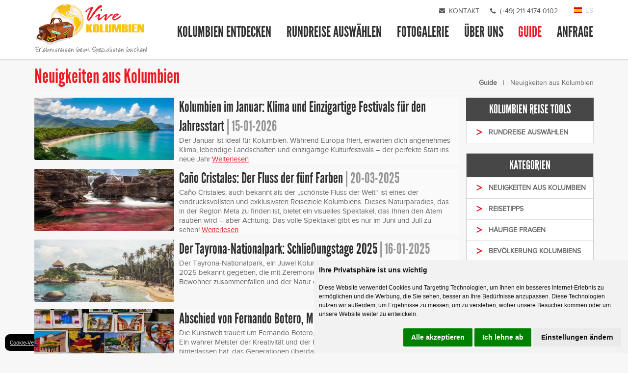

--- FILE ---
content_type: text/html; charset=iso-8859-1
request_url: https://www.vivekolumbien.de/guide/neuigkeiten-aus-kolumbien/
body_size: 21996
content:
<!DOCTYPE html><html xmlns="http://www.w3.org/1999/xhtml" xmlns:og="http://ogp.me/ns#" lang="de" xml:lang="de"><head><meta http-equiv="content-type" content="text/html; charset=ISO-8859-1" /><title>Neuigkeiten aus Kolumbien</title><meta name="robots" content="index,follow" /><!-- Google Tag Manager --><script>(function(w,d,s,l,i){w[l]=w[l]||[];w[l].push({'gtm.start':new Date().getTime(),event:'gtm.js'});var f=d.getElementsByTagName(s)[0],j=d.createElement(s),dl=l!='dataLayer'?'&l='+l:'';j.async=true;j.src='https://www.googletagmanager.com/gtm.js?id='+i+dl;f.parentNode.insertBefore(j,f);})(window,document,'script','dataLayer','GTM-5CT6FX9');</script><!-- End Google Tag Manager --><script type="text/javascript" src="https://www.termsfeed.com/public/cookie-consent/4.1.0/cookie-consent.js" charset="UTF-8"></script><script type="text/javascript" charset="UTF-8">document.addEventListener("DOMContentLoaded", function () {cookieconsent.run({"notice_banner_type":"simple","consent_type":"express","palette":"light","language":"de","page_load_consent_levels":["strictly-necessary"],"notice_banner_reject_button_hide":false,"preferences_center_close_button_hide":false,"page_refresh_confirmation_buttons":false,"website_name":"https://www.vivekolumbien.de","callbacks": {"scripts_specific_loaded": (level) => {switch(level) {case "targeting":gtag("consent", "update", {"ad_storage": "granted","ad_user_data": "granted","ad_personalization": "granted","analytics_storage": "granted"});break;}}},"callbacks_force": true});});</script><script type="text/plain" data-cookie-consent="tracking">(function(w,d,s,l,i){w[l]=w[l]||[];w[l].push({"gtm.start":new Date().getTime(),event:"gtm.js"});var f=d.getElementsByTagName(s)[0],j=d.createElement(s),dl=l!="dataLayer"?"&l="+l:"";j.async=true;j.src="https://www.googletagmanager.com/gtm.js?id="+i+dl;f.parentNode.insertBefore(j,f);})(window,document,"script","dataLayer","GTM-5CT6FX9");</script><noscript>Free cookie consent management tool by <a href="https://www.termsfeed.com/">TermsFeed</a></noscript><a href="#" id="open_preferences_center" style="position: fixed; bottom: 5px; left: 10px; color: #FFF; background: #000; border-radius: 10px; padding: 10px; font-size: 11px;">Cookie-Verwaltung</a><link rel="stylesheet" type="text/css" href="/web/css/webVivecolombia06072022.css" media="screen,print" /><link rel="stylesheet" type="text/css" href="/web/css/web/principal/media.css" media="screen,print" /><link rel="stylesheet" type="text/css" href="/web/css/weball20122022.css" media="screen,print" /><link rel="stylesheet" type="text/css" href="/web/css/cookies.css" media="screen,print" /><link rel="canonical" href="https://www.vivekolumbien.de/guide/neuigkeiten-aus-kolumbien/" /><meta name="viewport" content="width=device-width, initial-scale=1, user-scalable = no" /><meta name="format-detection" content="telephone=no" /><meta property="og:image" content="https://www.vivekolumbien.de/web/img/web/logos/vivecolombia_es.png" /></head><body data-dom='512019' class="rec514801 rec1222401 rec1217230 recA1217230 sb"><!-- Google Tag Manager (noscript) --><noscript><iframe src="https://www.googletagmanager.com/ns.html?id=GTM-5CT6FX9" height="0" width="0" style="display:none;visibility:hidden"></iframe></noscript><!-- End Google Tag Manager (noscript) --><div class="wrap e"><div class="header headerPrincipal"><div class="contenidoHeader"><div class="headerInner"><a class="logo" href="https://www.vivekolumbien.de" title="Vive Kolumbien, Ihr Spezialist für Kolumbien Reisen"><img alt="Colombia Reisen" longdesc="Vive Kolumbien, Ihr Spezialist für Kolumbien Reisen" src="/web/img/web/logos/vivekolumbien_es.png" /><span>Erlebnisreisen beim Spezialisten buchen!</span></a><div class="hTop"><div class="menuU"><a class="btnContactoH btnContactoMail" href="/kontakt/">Kontakt</a><a class="btnContactoH btnContactoTlf" href="tel:+4921141740102">(+49) 211 4174 0102</a><a class="es lng" href="http://www.vivecolombia.es">ES</a></div><fieldset><input value="open" type="radio" id="show-menu" name="menu"><label for="show-menu" class="show-menu" onclick>Mostrar menu</label><input value="close" type="radio" id="close-menu" name="menu"><input value="close" type="radio" id="close-menu-bg" name="menu"><label for="close-menu-bg" class="close-menu-bg" onclick>Cerrar menu</label><label for="close-menu" class="close-menu" onclick>Cerrar menu</label><ul class="menuP"><li class="l m1 pri"><div class="linkMain"><a href="/kolumbien-sehenswuerdigkeiten/" title="Kolumbien Sehenswürdigkeiten"><em>Kolumbien Entdecken</em></a></div></li><li class="l m2"><div class="desplegable"><div class="inner"><ul class="izq"><li class="tit">Rundreisen</li><li class="link"><a class="individual" href="/kolumbien-rundreise/sternstunden-kolumbiens/"><em>Sternstunden Kolumbiens<span> / 21 Tage</span></em></a></li><li class="link"><a class="individual" href="/kolumbien-rundreise/ursprungliche-natur-am-amazonas-und-pazifik/"><em>Ursprüngliche Natur am Amazonas und Pazifik<span> / 15 Tage</span></em></a></li><li class="link"><a class="individual" href="/kolumbien-rundreise/kaffeedreieck-spezial--cartagena-de-indias/"><em>Kaffeedreieck Spezial & Cartagena de Indias<span> / 13 Tage</span></em></a></li><li class="link"><a class="individual" href="/kolumbien-rundreise/koloniales-erbe--kolumbiens-karibikinseln/"><em>Koloniales Erbe & Kolumbiens Karibikinseln<span> / 16 Tage</span></em></a></li><li class="link"><a class="individual" href="/kolumbien-rundreise/karibikabenteuer/"><em>Karibikabenteuer<span> / 13 Tage</span></em></a></li><li class="pie"><div class="leyenda"></div><a href="/kolumbien-rundreise/">Alle Rundreisen ansehen</a></li></ul></div></div><div class="linkMain"><a href="/kolumbien-rundreise/" title="Kolumbien Rundreisen"><em>Rundreise auswählen</em></a></div></li><li class="l m3"><div class="linkMain"><a href="/kolumbien-fotos/" title="Fotogalerie"><em>Fotogalerie</em></a></div></li><li class="l m4"><div class="linkMain"><a href="/uber-uns/" title="Über uns"><em>Über uns</em></a></div></li><li class="l m5 sel"><div class="linkMain"><a href="/guide/" title="Guide"><em>Guide</em></a></div></li><li class="l m6"><div class="linkMain"><a href="/anfrage/" title="Anfrage"><em>Anfrage</em></a></div></li></ul></fieldset></div></div></div><a id="irArriba" href="#Ir_arriba" title="Ir arriba">Ir arriba</a><div class="fixedPhone"><a href="tel:+4921141740102">tel:+4921141740102</a></div></div><div class="middle"><div class="contentTop"><div class="contentInner"><h1 class="h">Neuigkeiten aus Kolumbien</h1><ul class="breadcrumbs"><li class="n2"><a href="/guide/"><em>Guide</em></a></li><li class="n3 ultimo"><span><em>Neuigkeiten aus Kolumbien</em></span></li></ul></div></div><div class="content" id="cnt"><div class="contentI"><div class="mod d-MTEyODgyNg__-d modDestacados modDestacados modBlogListado" id="mod1128826"><div class="modInner"><div class="modNoticias"><div class="modlistNoticias"><div class="listNoticia"><div class='img-noticia'><img src='https://www.vivekolumbien.de/rep/02f1/imagenes/1551302/49/caribe-colombiano-eneropng.jpg'></div><div class='info-noticia'><div class='title-noticia'><a class="tituloNoticia" href="/guide/beste-reisezeit-fur-kolumbien/januar/">Kolumbien im Januar: Klima und Einzigartige Festivals für den Jahresstart</a><span class='fecha'> | 15-01-2026</span></div><div class='introduccion-noticia'><p>Der Januar ist ideal für Kolumbien. Während Europa friert, erwarten dich angenehmes Klima, lebendige Landschaften und einzigartige Kulturfestivals – der perfekte Start ins neue Jahr.<a class="more-info" href="/guide/beste-reisezeit-fur-kolumbien/januar/">Weiterlesen</a></p></div></div></div><div class="listNoticia"><div class='img-noticia'><img src='https://www.vivekolumbien.de/rep/76eb/imagenes/1490802/49/canocristaleskolumbienkleinjpgjpg.jpg'></div><div class='info-noticia'><div class='title-noticia'><a class="tituloNoticia" href="/guide/cano-cristales-kolumbien/">Caño Cristales: Der Fluss der fünf Farben</a><span class='fecha'> | 20-03-2025</span></div><div class='introduccion-noticia'><p>Caño Cristales, auch bekannt als der „schönste Fluss der Welt“ ist eines der eindrucksvollsten und exklusivsten Reiseziele Kolumbiens. Dieses Naturparadies, das in der Region Meta zu finden ist, bietet ein visuelles Spektakel, das Ihnen den Atem rauben wird – aber Achtung: Das volle Spektakel gibt es nur im Juni und Juli zu sehen! <a class="more-info" href="/guide/cano-cristales-kolumbien/">Weiterlesen</a></p></div></div></div><div class="listNoticia"><div class='img-noticia'><img src='https://www.vivekolumbien.de/rep/3b1e/imagenes/1214802/49/tayronaentdeckenjpg.jpg'></div><div class='info-noticia'><div class='title-noticia'><a class="tituloNoticia" href="/guide/tayrona-nationalpark-geschlossen/">Der Tayrona-Nationalpark: Schließungstage 2025</a><span class='fecha'> | 16-01-2025</span></div><div class='introduccion-noticia'><p>Der Tayrona-Nationalpark, ein Juwel Kolumbiens, hat die Schließungstermine für 2025 bekannt gegeben, die mit Zeremonien zur Ehrung des Landes und seiner Bewohner zusammenfallen und der Natur eine Atempause ermöglichen.
<a class="more-info" href="/guide/tayrona-nationalpark-geschlossen/">Weiterlesen</a></p></div></div></div><div class="listNoticia"><div class='img-noticia'><img src='https://www.vivekolumbien.de/rep/0351/imagenes/1392702/49/vive-colombia--arte--boterojpgjpg.jpg'></div><div class='info-noticia'><div class='title-noticia'><a class="tituloNoticia" href="/guide/abschied-von-fernando-botero-meister-des-volumens/">Abschied von Fernando Botero, Meister des Volumens</a><span class='fecha'> | 21-09-2023</span></div><div class='introduccion-noticia'><p>Die Kunstwelt trauert um Fernando Botero, der im Alter von 91 Jahren verstorben ist. Ein wahrer Meister der Kreativität und der Form, der uns ein künstlerisches Erbe hinterlassen hat, das Generationen überdauern wird.<a class="more-info" href="/guide/abschied-von-fernando-botero-meister-des-volumens/">Weiterlesen</a></p></div></div></div><div class="listNoticia"><div class='img-noticia'><img src='https://www.vivekolumbien.de/rep/7908/imagenes/1392002/49/foto-blog-kunde-vive-kolumbien--nuqui.jpg'></div><div class='info-noticia'><div class='title-noticia'><a class="tituloNoticia" href="/guide/gast-video-von-nuqui-im-pazifik/">Gast-Video von Nuqui im Pazifik</a><span class='fecha'> | 15-09-2023</span></div><div class='introduccion-noticia'><p>Unser Gast, den wir diesen August mit seiner Familie an der kolumbianischen Pazifikküste begrüsst haben, hat uns nicht nur eine 5* Sterne-Bewertung geschickt, sondern auch ein tolles Video über seine Begegnung mit riesigen Buckelwalen. Aber sehen Sie selbst! <a class="more-info" href="/guide/gast-video-von-nuqui-im-pazifik/">Weiterlesen</a></p></div></div></div><div class="listNoticia"><div class='img-noticia'><img src='https://www.vivekolumbien.de/rep/464d/imagenes/1376202/49/providenciadescubrejpgjpg.jpg'></div><div class='info-noticia'><div class='title-noticia'><a class="tituloNoticia" href="/guide/providencia-ist-wieder-fur-den-tourismus-geoffnet/">Providencia ist wieder für den Tourismus geöffnet</a><span class='fecha'> | 12-07-2023</span></div><div class='introduccion-noticia'><p>Die Insel hat aufgrund eines Hurrikans, der dieses kleine Paradies 2020 verwüstete, schwere Zeiten hinter sich. Nun ist die Infrastruktur wieder aufgebaut und Providencia erstrahlt in altem Glanz. 

<a class="more-info" href="/guide/providencia-ist-wieder-fur-den-tourismus-geoffnet/">Weiterlesen</a></p></div></div></div><div class="listNoticia"><div class='img-noticia'><img src='https://www.vivekolumbien.de/rep/9db5/imagenes/1298402/49/header-kolumbien-erwartet-siejpg.jpg'></div><div class='info-noticia'><div class='title-noticia'><a class="tituloNoticia" href="/guide/informationen-zu-corona-in-kolumbien/">Informationen zu Corona in Kolumbien</a><span class='fecha'> | 01-11-2021</span></div><div class='introduccion-noticia'><p>Aktualisierung vom 01.09.2022: Wir sind im August diesen Jahres durch einen Großteil Kolumbiens gereist und haben eine sehr entspannte sanitäre Lage erlebt. Trotzdem ist es ratsam zeitnah zur Reise den aktuellen Stand bei den Gesundheitsbehörden zu überprüfen.<a class="more-info" href="/guide/informationen-zu-corona-in-kolumbien/">Weiterlesen</a></p></div></div></div><div class="listNoticia"><div class='img-noticia'><img src='https://www.vivekolumbien.de/rep/a58a/imagenes/1292202/49/encantojpg.jpg'></div><div class='info-noticia'><div class='title-noticia'><a class="tituloNoticia" href="/guide/die-magische-bergwelt-kolumbiens-bei-disney/">Die magische Bergwelt Kolumbiens bei Disney</a><span class='fecha'> | 20-07-2021</span></div><div class='introduccion-noticia'><p>Während wir weiter gespannt auf den Filmstart des neuen Disney Meisterwerks "Encanto" am 25.November 2021 warten, gibt es jetzt schon mal einen ersten Appetithappen. Der Trailer zum Film ist auf Youtube zu sehen.<a class="more-info" href="/guide/die-magische-bergwelt-kolumbiens-bei-disney/">Weiterlesen</a></p></div></div></div><div class="listNoticia"><div class='img-noticia'><img src='https://www.vivekolumbien.de/rep/829a/imagenes/1279802/49/kolumbien-reisen-erholung-der-natur-1jpg.jpg'></div><div class='info-noticia'><div class='title-noticia'><a class="tituloNoticia" href="/guide/erholung-fur-kolumbiens-tiere--pflanzen/">Erholung für Kolumbiens Tiere & Pflanzen</a><span class='fecha'> | 06-05-2020</span></div><div class='introduccion-noticia'><p>Mit weniger Menschen, Autos, Bussen und Lärm auf den Straßen sowie weniger Luftverschmutzung erholen sich Flora und Fauna in Kolumbien momentan aufgrund der Ausgehbeschränkungen durch Covid-19 so gut wie lange nicht mehr.<a class="more-info" href="/guide/erholung-fur-kolumbiens-tiere--pflanzen/">Weiterlesen</a></p></div></div></div><div class="listNoticia"><div class='img-noticia'><img src='https://www.vivekolumbien.de/rep/0042/imagenes/1251502/49/kolumbiengastronomiejpg.jpg'></div><div class='info-noticia'><div class='title-noticia'><a class="tituloNoticia" href="/guide/kolumbiansiche-kuche/">Dinge, die man über die kolumbianische Küche wissen sollte</a><span class='fecha'> | 26-02-2020</span></div><div class='introduccion-noticia'><p>Wer sollte mehr über die kolumbianische Küche Bescheid wissen, als ein kolumbianischer Autor, der sein ganzes Leben unter anderem über sie geschrieben hat? <a class="more-info" href="/guide/kolumbiansiche-kuche/">Weiterlesen</a></p></div></div></div><div class="listNoticia"><div class='img-noticia'><img src='https://www.vivekolumbien.de/rep/994c/imagenes/1249902/49/karneval-barranquillajpeg.jpg'></div><div class='info-noticia'><div class='title-noticia'><a class="tituloNoticia" href="/guide/karneval-barranquilla/">Karneval in Barranquilla</a><span class='fecha'> | 21-02-2020</span></div><div class='introduccion-noticia'><p>Bunt, laut und verrückt sind nur wenige Worte, mit denen man den Karneval in Barranquilla beschreiben kann! Obwohl dieser als zweitgrößter Karneval der Welt gilt, ist er den meisten Leuten unbekannt. <a class="more-info" href="/guide/karneval-barranquilla/">Weiterlesen</a></p></div></div></div><div class="listNoticia"><div class='img-noticia'><img src='https://www.vivekolumbien.de/rep/1ade/imagenes/1226402/49/guido-am-pass-la-lineaweb-2jpgjpg.jpg'></div><div class='info-noticia'><div class='title-noticia'><a class="tituloNoticia" href="/guide/abenteuer-reise-per-fahrrad/">Der Lange Weg der Schokolade</a><span class='fecha'> | 30-01-2020</span></div><div class='introduccion-noticia'><p>Guido Kunze, ein 52-jähriger Extremsportler und mehrfacher Weltrekordhalter aus Erfurt hat Ende März 2018 in Ecuador sein bisher vielleicht größtes Abenteuer begonnen.<a class="more-info" href="/guide/abenteuer-reise-per-fahrrad/">Weiterlesen</a></p></div></div></div></div></div></div></div></div><div class="sidebar"><div class="mod d-MTEwNDEwNQ__-d modNavegacion" id="mod1104105"><div class="modInner"><div class="h">Kolumbien Reise Tools</div><ul class="cat"><li ><strong><a href="/kolumbien-rundreise/"><em>Rundreise auswählen</em></a></strong></li></ul></div></div><div class="mod d-MTEyODg1Ng__-d modCategoriasNoticiasSb" id="mod1128856"><div class="modInner"><div class="sidebar"><div class="sbCategoriasNoticias"><div class='title-categorias'>Kategorien</div><ul><li><strong><a class="info-categoira" href="/guide/neuigkeiten-aus-kolumbien/"><em>Neuigkeiten aus Kolumbien</em></a></strong></li><li><strong><a class="info-categoira" href="/guide/reisetipps/"><em>Reisetipps</em></a></strong></li><li><strong><a class="info-categoira" href="/guide/haufige-fragen/"><em>Häufige Fragen</em></a></strong></li><li><strong><a class="info-categoira" href="/guide/bevolkerung-kolumbiens/"><em>Bevölkerung Kolumbiens</em></a></strong></li><li><strong><a class="info-categoira" href="/guide/geschichte--kultur/"><em>Geschichte & Kultur</em></a></strong></li><li><strong><a class="info-categoira" href="/guide/politik--wirtschaft/"><em>Politik & Wirtschaft</em></a></strong></li></ul></div></div></div></div></div></div></div></div><div class="footer footer1 footerPrincipal"><div class="footerMenu"><div class="footerInner"><div class="footerSocial"><div class="referencias"><div class="footer-title">Unsere Referenzen</div><img class="ref ref1" src="/web/img/web/logos/ref1.png" title="Federacion Empresarial de Asociaciones Territoriales de Agencias de Viajes Espaï¿½olas" alt="Federaciï¿½n Empresarial de Asociaciones Territoriales de Agencias de Viajes Espaï¿½olas"><img class="ref ref2" src="/web/img/web/logos/ref2.png" title="Deutscher ReiseVerband e.V." alt="Deutscher ReiseVerband e.V."></div><div class="infoRedes"><div class="footer-title">Kommen Sie uns näher...</div><div class="recuadroRedes"><a href="https://www.facebook.com/vivecolombiamadrid/" title="ViveColombia - Facebook" target="_blank" ><img src="/web/img/web/logos/facebook.png" style="max-width:40px; opacity:0.4; "></a></div></div></div><div class="footerSitemapRefs"><div class="sitemap"><div class="footer-title">Sitemap</div><ul class="footerUl"><li class="footerLi"><a href="/kolumbien-sehenswuerdigkeiten/"><em>Kolumbien Entdecken</em></a><ul><li><a href="/kolumbien-sehenswuerdigkeiten/cartagena-de-indias/">Cartagena de Indias</a></li><li><a href="/kolumbien-sehenswuerdigkeiten/medellin/">Medellín</a></li><li><a href="/kolumbien-sehenswuerdigkeiten/san-agustin/">San Agustín</a></li><li><a href="/kolumbien-sehenswuerdigkeiten/kaffeedreieck/">Kaffeedreieck</a></li><li><a href="/kolumbien-sehenswuerdigkeiten/nuqui-und-bahia-solano/">Nuquí und Bahía Solano</a></li><li><a href="/kolumbien-sehenswuerdigkeiten/villa-de-leyva/">Villa de Leyva</a></li><li><a href="/kolumbien-sehenswuerdigkeiten/tayrona-nationalpark/">Tayrona Nationalpark</a></li></ul></li><li class="footerLi"><a href="/kolumbien-rundreise/"><em>Rundreisen</em></a><ul><li><a href="/kolumbien-rundreise/sternstunden-kolumbiens/">Sternstunden Kolumbiens</a></li><li><a href="/kolumbien-rundreise/ursprungliche-natur-am-amazonas-und-pazifik/">Ursprüngliche Natur am Amazonas und Pazifik</a></li><li><a href="/kolumbien-rundreise/kaffeedreieck-spezial--cartagena-de-indias/">Kaffeedreieck Spezial & Cartagena de Indias</a></li><li><a href="/kolumbien-rundreise/koloniales-erbe--kolumbiens-karibikinseln/">Koloniales Erbe & Kolumbiens Karibikinseln</a></li><li><a href="/kolumbien-rundreise/karibikabenteuer/">Karibikabenteuer</a></li><li class="verTodos"><a href="/kolumbien-rundreise/">Alle Rundreisen ansehen</a></li></ul></li><li class="footerLi"><a href="/kolumbien-fotos/"><em>Fotogalerie</em></a></li><li class="footerLi"><a href="/uber-uns/"><em>Über uns</em></a></li><li class="footerLi"><a href="/guide/"><em>Guide</em></a><ul><li><a href="/guide/neuigkeiten-aus-kolumbien/">Neuigkeiten aus Kolumbien</a></li><li><a href="/guide/reisetipps/">Reisetipps</a></li><li><a href="/guide/haufige-fragen/">Häufige Fragen</a></li><li><a href="/guide/bevolkerung-kolumbiens/">Bevölkerung Kolumbiens</a></li><li><a href="/guide/geschichte--kultur/">Geschichte & Kultur</a></li><li><a href="/guide/politik--wirtschaft/">Politik & Wirtschaft</a></li></ul></li><li class="footerLi"><a href="/anfrage/"><em>Anfrage</em></a></li></ul></div><div class="partners"><div class="footer-title">Unsere Partner</div><a href="/reiseveranstalter-kolumbien/partner-und-presse/" title="Partners"><img src="https://www.vivekolumbien.de/rep/28bd/imagenes/649302/46/logo-partneresjpgjpg.jpg" alt="Partners" title="Partners" longdesc="Partners" /></a></div></div></div></div><div class="footerContenido"><div class="footerInner"><div><ul class="footerUl"><li class="footerLi"><a href="/geschaeftsbedingungen/"><em>Allgemeine Geschäftsbedingungen</em></a></li><li class="footerLi"><a href="/impressum/"><em>Impressum</em></a></li><li class="footerLi"><a href="/hinweis-cookies/"><em>Hinweis bzgl. Cookies</em></a></li><li class="footerLi"><a href="/datenschutz/"><em>Datenschutz</em></a></li><li class="footerLi"><a href="/sitemap/"><em>Sitemap</em></a></li></ul></div><div><p>Copyright 2026 Boutique Destinations SL Alle Rechte vorbehalten</p></div><div><p>Andere Reiseziele: <a href="http://www.vivepanama.de/">Vive Panama </a> | <a href="http://www.vivemalaysia.de/">Vive Malaysia</a> | <a href="http://www.vivesrilanka.de/">Vive Sri Lanka</a></p></div></div></div></div></div><script type='text/javascript' src='/nbf/js/jquery-all-1.6.1.js'></script><script type='text/javascript' src='/nbf/js/nbf.js'></script><script type='text/javascript' src='/nbf/js/ui.js'></script><script type='text/javascript' src='/base/js/map/maps.js'></script><script type='text/javascript' src='/base/js/map/map.js'></script><script type='text/javascript' src='/web/js/web.js'></script><script type='text/javascript' src='/web/js/descubre.js'></script><script type='text/javascript' src='https://maps.google.com/maps/api/js?sensor=false&amp;language=es'></script></body></html>

--- FILE ---
content_type: text/css;charset=iso-8859-1
request_url: https://www.vivekolumbien.de/web/css/webVivecolombia06072022.css
body_size: 259954
content:
@charset "ISO-8859-1";

html {
    font-family: sans-serif;
    -ms-text-size-adjust: 100%;
    -webkit-text-size-adjust: 100%
}

body {
    margin: 0
}

article,
aside,
details,
figcaption,
figure,
footer,
header,
hgroup,
main,
nav,
section,
summary {
    display: block
}

audio,
canvas,
progress,
video {
    display: inline-block;
    vertical-align: baseline
}

audio:not([controls]) {
    display: none;
    height: 0
}

[hidden],
template {
    display: none
}

a {
    background-color: transparent
}

a:active,
a:focus,
a:hover {
    outline: 0
}

abbr[title] {
    border-bottom: 1px dotted
}

b,
strong {
    font-weight: 700
}

dfn {
    font-style: italic
}

h1 {
    font-size: 2em;
    margin: .67em 0
}

mark {
    background-color: #ff0;
    color: #000
}

small {
    font-size: 80%
}

sub,
sup {
    font-size: 75%;
    line-height: 0;
    position: relative;
    vertical-align: baseline
}

sup {
    top: -.5em
}

sub {
    bottom: -.25em
}

img {
    border: 0
}

svg:not(:root) {
    overflow: hidden
}

figure {
    margin: 1em 40px
}

hr {
    -moz-box-sizing: content-box;
    box-sizing: content-box;
    height: 0
}

pre {
    overflow: auto
}

code,
kbd,
pre,
samp {
    font-family: monospace, monospace;
    font-size: 1em
}

button,
input,
optgroup,
select,
textarea {
    color: inherit;
    font: inherit;
    margin: 0;
    outline: 0
}

button {
    overflow: visible
}

button,
select {
    text-transform: none
}

button,
html input[type=button],
input[type=reset],
input[type=submit] {
    -webkit-appearance: button;
    cursor: pointer
}

button[disabled],
html input[disabled] {
    cursor: default
}

button::-moz-focus-inner,
input::-moz-focus-inner {
    border: 0;
    padding: 0
}

input {
    line-height: normal
}

input[type=checkbox],
input[type=radio] {
    box-sizing: border-box;
    padding: 0
}

input[type=number]::-webkit-inner-spin-button,
input[type=number]::-webkit-outer-spin-button {
    height: auto
}

input[type=search] {
    -webkit-appearance: textfield
}

input[type=search]::-webkit-search-cancel-button,
input[type=search]::-webkit-search-decoration {
    -webkit-appearance: none
}

fieldset {
    border: 0;
    margin: 0;
    padding: 0
}

legend {
    border: 0;
    padding: 0
}

textarea {
    overflow: auto
}

optgroup {
    font-weight: 700
}

table {
    border-collapse: collapse;
    border-spacing: 0
}

td,
th {
    padding: 0
}

html {
    -webkit-box-sizing: border-box;
    box-sizing: border-box
}

* {
    -webkit-box-sizing: inherit;
    box-sizing: inherit
}

:after,
:before {
    -webkit-box-sizing: inherit;
    box-sizing: inherit
}

q {
    quotes: "" ""
}

dir,
menu,
ol,
ul {
    list-style: none
}

ol,
p,
ul {
    margin: 0;
    padding: 0
}

h1,
h2,
h3,
h4,
h5,
h6,
th {
    font-weight: 400
}

h1,
h2,
h3,
h4,
h5,
h6 {
    margin: 0;
    padding: 0
}

ol,
ul {
    padding: 0
}

em {
    font-style: normal
}

iframe {
    border: 0
}

@font-face {
    font-family: "Proxima Nova";
    src: url(/web/css/web/fonts/proxima-nova/proximanova-regular-webfont.eot);
    src: url(/web/css/web/fonts/proxima-nova/proximanova-regular-webfont.eot?#iefix) format("embedded-opentype"), url(/web/css/web/fonts/proxima-nova/proximanova-regular-webfont.woff) format("woff"), url(/web/css/web/fonts/proxima-nova/proximanova-regular-webfont.ttf) format("truetype"), url(/web/css/web/fonts/proxima-nova/proximanova-regular-webfont.svg#proximanova-regular-webfont) format("svg");
    font-weight: 400;
    font-style: normal;
    font-display: swap
}

@font-face {
    font-family: Angelina;
    src: url(/web/css/web/fonts/angelina-webfont.eot);
    src: url(/web/css/web/fonts/angelina-webfont.eot?#iefix) format("embedded-opentype"), url(/web/css/web/fonts/angelina-webfont.woff) format("woff"), url(/web/css/web/fonts/angelina-webfont.ttf) format("truetype"), url(/web/css/web/fonts/angelina-webfont.svg#AngelinaRegular) format("svg");
    font-weight: 400;
    font-style: normal;
    font-display: swap
}

@font-face {
    font-family: font-webfont;
    src: url(/web/css/web/fonts/leaguegothic-regular-webfont.eot);
    src: url(/web/css/web/fonts/leaguegothic-regular-webfont.eot?#iefix) format("embedded-opentype"), url(/web/css/web/fonts/leaguegothic-regular-webfont.woff) format("woff"), url(/web/css/web/fonts/leaguegothic-regular-webfont.ttf) format("truetype"), url(/web/css/web/fonts/leaguegothic-regular-webfont.svg#league_gothicregular) format("svg");
    font-weight: 400;
    font-style: normal;
    font-display: swap
}

html {
    font-size: 100%;
    -webkit-tap-highlight-color: transparent
}

@media screen and (min-width:64.063em) and (max-width:75em) {
    html ::-webkit-scrollbar {
        width: .5em;
        height: .5em
    }

    html ::-webkit-scrollbar-track {
        box-shadow: inset 0 0 6px 0 rgba(0, 0, 0, .3);
        background-color: #eee
    }

    html ::-webkit-scrollbar-thumb {
        background-color: rgba(100, 100, 100, .8);
        box-shadow: inset 0 0 6px 0 rgba(0, 0, 0, .5)
    }

    html ::-webkit-scrollbar-thumb:window-inactive {
        background-color: rgba(0, 0, 0, .4)
    }
}

body {
    font-family: "Proxima Nova", sans-serif;
    font-size: 15px;
    font-size: .9375rem;
    line-height: 1.3333333333333;
    color: #666;
    -webkit-font-smoothing: antialiased;
    background-color: #f7f7f7
}

body.rec324401.rec1206201.recA1206201,
body.rec514801.rec1222601.recA1222601 {
    background: #fff url(../img/web/descubre-colombia.jpg) no-repeat top center;
    background-position-y: -20px
}

@media screen and (max-width:750px) {

    body.rec324401.rec1206201.recA1206201,
    body.rec514801.rec1222601.recA1222601 {
        background: #f7f7f7
    }
}

@media only screen and (min-device-width:768px) and (max-device-width:1024px) and (orientation:portrait) {
    body.rec324401.rec1206201.recA1206201 {
        background-position-x: -333px
    }
}

@media only screen and (min-device-width:768px) and (max-device-width:1024px) and (orientation:landscape) {
    body.rec324401.rec1206201.recA1206201 {
        background-position-x: -220px
    }
}

body:not(.recA324501) .middle {
    min-height: 600px !important;
    min-height: 50vh !important
}

.noSb .middle>.contentTop {
    padding-right: 15px;
    padding-left: 15px;
    margin: 0 auto;
    max-width: 1170px
}

.middle>.contentTop {
    padding-top: 10px;
    overflow: hidden
}

.middle>.contentTop .contentInner {
    display: table;
    width: 100%;
    border-bottom: 1px solid #d8d8d8;
    margin-bottom: 15px
}

@media screen and (max-width:40em) {
    .middle>.contentTop .contentInner {
        display: block
    }
}

.middle>.contentTop h1 {
    display: table-cell;
    vertical-align: bottom;
    font-family: league-gothic, font-webfont, sans-serif;
    color: #ed1c24;
    font-size: 40px;
    font-size: 2.5rem
}

@media screen and (max-width:40em) {
    .middle>.contentTop h1 {
        display: block;
        font-size: 32px;
        font-size: 2rem;
        padding-top: 24px
    }
}

.middle>.contentTop .breadcrumbs {
    display: table-cell;
    padding-bottom: 5px;
    vertical-align: bottom
}

.breadcrumbs {
    text-align: right;
    font-size: 14px;
    font-size: .875rem
}

@media screen and (max-width:40em) {
    .breadcrumbs {
        display: none !important
    }
}

.breadcrumbs li {
    display: inline-block
}

.breadcrumbs li:after {
    content: "|"
}

.breadcrumbs li.ultimo span {
    margin-left: 12px
}

.breadcrumbs li.ultimo:after {
    content: none
}

.breadcrumbs a {
    margin: 0 12px;
    font-weight: 700;
    text-decoration: none;
    color: inherit
}

.breadcrumbs a:hover {
    text-decoration: underline
}

.recA324501 .middle {
    position: relative;
    min-height: 0 !important
}

.recA324501 .middle>.contentTop {
    position: relative;
    z-index: 1
}

.middle .desplegable.desplegableExperiencias {
    pointer-events: all;
    border: 0 !important;
    background-size: auto 100%;
    max-height: none !important;
    box-shadow: none;
    position: relative
}

.middle .bloqueExperiencias {
    display: inline !important;
    overflow: visible;
    padding: 0
}

.middle .desplegableExperiencias {
    position: static;
    pointer-events: all;
    max-height: none;
    overflow: hidden
}

.middle .desplegableExperiencias .inner {
    height: auto;
    text-align: center
}

.middle .desplegableExperiencias .outterBloqueExperiencias {
    display: inline
}

.middle .desplegableExperiencias .bloqueExperiencias {
    display: block;
    padding-top: 20px;
    padding-bottom: 30px
}

.middle .desplegableExperiencias .exp {
    opacity: 1
}

.middle .desplegableExperiencias .imagenDesplegable img {
    min-height: 100%
}

@media screen and (max-width:40em) {
    .middle .desplegableExperiencias .imagenDesplegable img {
        display: none
    }
}

.middle .desplegableExperiencias .imagenDesplegable img[src*=imgdefecto] {
    display: none
}

.middle .desplegableExperiencias .imagenDesplegable {
    bottom: 0;
    height: auto
}

.middle .imagenDesplegable:after {
    content: "";
    position: absolute;
    top: 0;
    left: 0;
    right: 0;
    bottom: 0;
    -webkit-box-shadow: inset 0 4px 2px -2px rgba(0, 0, 0, .15);
    box-shadow: inset 0 4px 2px -2px rgba(0, 0, 0, .15)
}

.middle .desplegableExperiencias .exp {
    opacity: 1 !important
}

.middle .desplegableExperiencias .exp.verMas,
.middle .desplegableExperiencias .exp.volver {
    display: none
}

.middle .desplegableExperiencias .inner {
    height: auto;
    padding-top: 70px;
    padding-bottom: 70px
}

.middle .pedirDisp {
    z-index: 0
}

a {
    color: #ed1c24
}

a:hover {
    text-decoration: none
}

.modMensaje .mensaje {
    border: 1px solid #d9d9d9;
    padding: 35px;
    background-color: #fff;
    border-radius: 4px;
    -moz-background-clip: padding;
    -webkit-background-clip: padding-box;
    background-clip: padding-box;
    text-align: center
}

.modMensaje .mensaje h2 {
    margin-bottom: 10px
}

#irArriba {
    position: fixed;
    bottom: 15px;
    right: 15px;
    background-color: #666;
    background-color: rgba(0, 0, 0, .66);
    z-index: 99;
    color: #fff;
    text-decoration: none;
    width: 40px;
    height: 40px;
    overflow: hidden;
    -webkit-transition: .15s;
    transition: .15s;
    border-radius: 4px;
    -moz-background-clip: padding;
    -webkit-background-clip: padding-box;
    background-clip: padding-box;
    text-indent: 100%;
    line-height: 40px
}

#irArriba:after {
    content: "";
    border-left: 3px solid #fff;
    border-top: 3px solid #fff;
    width: 10px;
    height: 10px;
    border-radius: 3px;
    display: block;
    -ms-transform: rotate(45deg);
    -webkit-transform: rotate(45deg);
    transform: rotate(45deg);
    will-change: transform;
    position: absolute;
    top: 50%;
    left: 50%;
    margin-top: -5px;
    margin-left: -5px;
    text-indent: 0
}

#irArriba:hover {
    background-color: rgba(0, 0, 0, .8)
}

.fixedPhone {
    display: none
}

@media screen and (max-width:40em) {
    .fixedPhone {
        display: inline;
        position: fixed;
        bottom: 15px;
        left: 15px;
        z-index: 99;
        background: red;
        padding: 10px 15px 10px 40px;
        border-radius: 50px;
        box-shadow: 0 2px 10px rgba(0, 0, 0, .5)
    }

    .fixedPhone a {
        color: #fff;
        text-decoration: none;
        position: relative
    }

    .fixedPhone a:before {
        content: "";
        display: inline;
        width: 30px;
        height: 30px;
        position: absolute;
        left: -32px;
        top: -5px;
        background-image: url(/web/img/web/icons/icoPhone.png);
        background-repeat: no-repeat
    }
}

.header {
    background-color: #fff;
    top: 0;
    left: 0;
    width: 100%;
    -webkit-box-shadow: 0 2px 2px 0 rgba(0, 0, 0, .15);
    box-shadow: 0 2px 2px 0 rgba(0, 0, 0, .15);
    position: relative;
    z-index: 21
}

.headerDescubre {
    background: 0 0 !important;
    -webkit-box-shadow: none !important;
    box-shadow: none !important
}

.contenidoHeader {
    padding-right: 15px;
    padding-left: 15px;
    margin: 0 auto;
    max-width: 1170px;
    padding: 0;
    position: relative
}

.contenidoHeader:after,
.contenidoHeader:before {
    content: " ";
    display: table
}

.contenidoHeader:after {
    clear: both
}

.headerInner {
    display: table;
    width: 100%;
    height: 120px
}

@media screen and (max-width:40em) {
    .headerInner {
        display: block;
        height: auto
    }
}

.header h1 {
    position: relative;
    overflow: hidden;
    width: 290px;
    float: left
}

.header h1 .logo {
    display: block
}

.header h1 .altLogo {
    position: absolute
}

.logo {
    overflow: hidden;
    vertical-align: middle;
    text-decoration: none;
    color: inherit;
    padding: 0 30px 0 17px;
    width: 290px;
    background: #fff;
    float: left;
    margin-top: 8px
}

@media screen and (max-width:63.9em) {
    .logo {
        padding-right: 10px
    }
}

@media screen and (max-width:40em) {
    .logo {
        display: block;
        transform-origin: 0 0;
        -ms-transform: scale(.88);
        -webkit-transform: scale(.88);
        transform: scale(.88);
        will-change: transform;
        margin-top: 10px
    }
}

.logo strong {
    font-size: 0;
    text-indent: -9999em;
    float: left
}

.logo img {
    height: 83px;
    display: block
}

.logo span {
    font-family: Angelina, cursive;
    display: block;
    font-size: 18px;
    line-height: 21px;
    margin-top: -1px;
    white-space: nowrap
}

.hTop {
    margin-left: 290px
}

.hTop .menuU {
    margin-top: 12px;
    text-align: right;
    padding: 0 10px
}

@media screen and (max-width:63.9em) {
    .hTop .menuU {
        margin-bottom: 12px;
        padding: 0 15px
    }
}

.hTop .menuU a {
    font-size: 14px;
    font-size: .875rem;
    line-height: 1;
    display: inline-block;
    text-transform: uppercase;
    padding: 0 6px 0 30px;
    text-decoration: none;
    position: relative
}

.hTop .menuU a.lng {
    color: #cacaca;
    border-top: 3px solid transparent;
    border-bottom: 1px solid transparent
}

@media screen and (max-width:40em) {
    .hTop .menuU a.lng {
        float: left;
        width: 35px;
        height: 35px;
        margin: 5px;
        line-height: 35px;
        padding: 0;
        text-align: center;
        position: absolute;
        top: 0;
        right: 10px
    }
}

.hTop .menuU a.lng:hover {
    color: #ed1c24
}

.hTop .menuU a.lng:before {
    content: "";
    background-image: url(/web/img/web/icons/flags.png);
    width: 16px;
    height: 12px;
    position: absolute;
    top: 50%;
    left: 7px;
    margin-top: -7px
}

@media (-webkit-min-device-pixel-ratio:1.5),
(min--moz-device-pixel-ratio:1.5),
(-o-min-device-pixel-ratio:3/2),
(min-resolution:1.5dppx) {
    .hTop .menuU a.lng:before {
        background-size: 16px 36px;
        background-image: url(/web/img/web/icons/flags@2x.png)
    }
}

@media screen and (max-width:40em) {
    .hTop .menuU a.lng:before {
        content: none
    }
}

.hTop .menuU a.lng+a {
    border-left: 1px solid #d3d2d3
}

@media screen and (max-width:40em) {
    .hTop .menuU a.lng+a {
        border-left: 0
    }
}

.hTop .menuU a.sel {
    color: #171616
}

.hTop .menuU a.es:before {
    background-position: 0 0
}

.hTop .menuU a.de:before {
    background-position: 0 -12px
}

.hTop .menuP {
    display: table;
    width: 100%
}

.hTop .menuP .l {
    display: table-cell;
    vertical-align: middle;
    text-align: center
}

.hTop .menuP .l.sel>.linkMain a {
    color: #ed1c24
}

.hTop .menuP .l .linkMain.res {
    display: none
}

.hTop .menuP .l>.linkMain a {
    color: #313131;
    font-size: 30px;
    font-size: 1.875rem;
    font-family: league-gothic, font-webfont, sans-serif;
    text-transform: uppercase;
    text-decoration: none;
    display: table;
    width: 100%;
    height: 89px;
    position: relative;
    line-height: 1
}

@media screen and (min-width:63.937em) {
    .hTop .menuP .l>.linkMain a {
        font-size: 22px;
        font-size: 1.375rem
    }
}

@media screen and (min-width:64.063em) {
    .hTop .menuP .l>.linkMain a {
        font-size: 30px;
        font-size: 1.875rem
    }
}

.hTop .menuP .l>.linkMain a em {
    display: table-cell;
    vertical-align: middle;
    padding: 0 15px 20px
}

.hTop .menuP .l>.linkMain a:hover {
    color: #ed1c24
}

.hTop .menuP .l .desplegable~.linkMain {
    position: relative
}

.hTop .menuP .l .desplegable~.linkMain a:after {
    content: "";
    position: absolute;
    top: 100%;
    left: 50%;
    background-color: #ed1c24;
    border-radius: 4px;
    -moz-background-clip: padding;
    -webkit-background-clip: padding-box;
    background-clip: padding-box;
    -ms-transform: rotate(45deg);
    -webkit-transform: rotate(45deg);
    transform: rotate(45deg);
    will-change: transform;
    -webkit-transition: .45s;
    transition: .45s;
    width: 0;
    height: 0;
    margin-top: 0;
    margin-left: 0
}

@media screen and (max-width:63.937em) {
    .hTop .menuP .l .desplegable~.linkMain a:after {
        content: none
    }
}

.hTop .menuP .l:hover>.linkMain a {
    z-index: 2
}

.hTop .menuP .l:hover>.linkMain:after {
    left: -40px;
    right: -40px
}

.hTop .menuP .l:hover>.linkMain a:after {
    -webkit-transition: .1s;
    transition: .1s;
    width: 26px;
    height: 26px;
    margin-top: -12px;
    margin-left: -13px
}

.hTop .menuP .l:hover>div {
    pointer-events: all;
    max-height: 433px;
    border-width: 1px;
    transition: .5s max-height cubic-bezier(.39, .575, .565, 1), .1s border 0
}

.hTop .close-menu,
.hTop .show-menu,
.hTop .show-subMenu {
    display: none
}

.hTop input {
    -webkit-appearance: none;
    appearance: none;
    display: none
}

.hTop .close-menu-bg {
    display: none
}

@media screen and (max-width:63.9em) {

    .hTop .show-menu,
    .hTop .show-subMenu {
        display: block
    }

    .hTop .show-subMenu {
        position: absolute;
        border-right: 1px solid #d9d9d9;
        top: 0;
        left: 0;
        bottom: 0;
        width: 100%;
        height: 61px;
        z-index: 3;
        border-bottom: 1px solid #d9d9d9
    }

    .hTop .show-subMenu:after,
    .hTop .show-subMenu:before {
        content: "";
        position: absolute;
        top: 50%;
        left: 32px;
        background: #666
    }

    .hTop .show-subMenu:before {
        height: 20px;
        width: 4px;
        margin-top: -10px;
        margin-left: -2px;
        will-change: transform;
        -webkit-transition: .3s;
        transition: .3s
    }

    .hTop .show-subMenu:after {
        height: 4px;
        width: 20px;
        margin-top: -2px;
        margin-left: -10px;
        will-change: height, margin;
        -webkit-transition: .2s .3s;
        transition: .2s .3s
    }

    .hTop .close-menu-bg {
        content: "";
        position: fixed;
        -webkit-overflow-scrolling: touch;
        top: 0;
        left: 0;
        right: 0;
        bottom: 0;
        opacity: 0;
        visibility: hidden;
        background-color: #000;
        -webkit-transition: .2s;
        transition: .2s
    }

    .hTop .menuP {
        display: block;
        position: fixed;
        -webkit-overflow-scrolling: touch;
        top: 0;
        width: 75%;
        min-width: 300px;
        max-width: 480px;
        max-height: 100vh;
        right: 0;
        bottom: 0;
        background: #fff;
        height: 100%;
        height: 100vh;
        box-shadow: -1px 0 12px rgba(0, 0, 0, .66);
        z-index: 99999;
        padding-top: 50px;
        overflow: auto;
        -webkit-transition: .4s;
        transition: .4s;
        -ms-transform: translate3d(100%, 0, 0);
        -webkit-transform: translate3d(100%, 0, 0);
        transform: translate3d(100%, 0, 0);
        will-change: transform
    }

    .hTop .menuP .l {
        display: block;
        text-align: right;
        position: relative;
        border-top: 1px solid #eee;
        border-bottom: 1px solid #d9d9d9;
        margin-top: -1px
    }

    .hTop .menuP .l>.linkMain a {
        height: 100%;
        padding-left: 60px
    }

    .hTop .menuP .l>.linkMain a em {
        padding: 15px 20px
    }

    .hTop .menuP .l>.linkMain a:after {
        content: none
    }

    .hTop .menuP .l:hover .desplegable {
        pointer-events: all;
        max-height: 0;
        border-width: 0
    }

    .hTop .menuP .l .desplegable {
        position: relative;
        max-height: 0;
        left: auto;
        right: auto;
        bottom: auto;
        pointer-events: all;
        visibility: visible;
        opacity: 1;
        -webkit-transition: .5s;
        transition: .5s;
        will-change: height;
        background: #f9f9f9;
        -webkit-box-shadow: inset 0 1px 3px rgba(0, 0, 0, .33);
        box-shadow: inset 0 1px 3px rgba(0, 0, 0, .33)
    }

    .hTop .menuP .l .desplegable .inner {
        display: block;
        padding: 0;
        opacity: 1;
        visibility: visible;
        -ms-transform: translate(0);
        -webkit-transform: translate(0);
        transform: translate(0);
        will-change: transform;
        border: 0
    }

    .hTop .menuP .l .desplegable .izq {
        display: none;
        width: 100%;
        padding: 0
    }

    .hTop .menuP .l .desplegable .izq .tit {
        display: none
    }

    .hTop .menuP .l .desplegable .izq .link,
    .hTop .menuP .l .desplegable .izq .pie {
        margin: 0;
        background: 0 0;
        padding-right: 0;
        padding-left: 20px
    }

    .hTop .menuP .l .desplegable .izq .link a,
    .hTop .menuP .l .desplegable .izq .pie a {
        text-align: right;
        padding: 0
    }

    .hTop .menuP .l .desplegable .izq .link a em,
    .hTop .menuP .l .desplegable .izq .pie a em {
        padding-top: 10px;
        padding-bottom: 10px;
        padding-right: 30px;
        display: block
    }

    .hTop .menuP .l .desplegable .izq .link a em:before,
    .hTop .menuP .l .desplegable .izq .pie a em:before {
        left: 10px;
        top: 50%
    }

    .hTop .menuP .l .desplegable .izq .link+.link,
    .hTop .menuP .l .desplegable .izq .pie+.link {
        border-top: 1px solid #eee
    }

    .hTop .menuP .l .desplegable .dcha {
        display: block;
        padding: 0
    }

    .hTop .menuP .l .desplegable .dcha .liCircuito {
        display: block !important
    }

    .hTop .menuP .l .desplegable .dcha .tit {
        display: none
    }

    .hTop .menuP .l .desplegable .dcha li {
        width: 100% !important;
        margin-bottom: 0;
        padding-right: 0;
        padding-left: 20px
    }

    .hTop .menuP .l .desplegable .dcha li a {
        display: block;
        padding-top: 10px;
        padding-bottom: 10px;
        padding-right: 30px;
        text-align: right
    }

    .hTop .menuP .l .desplegable .dcha li+li {
        border-top: 1px solid #eee
    }

    .hTop .menuP .l .desplegable .dcha li .intro {
        display: none
    }

    .hTop .menuP .l input:checked~.show-subMenu:before {
        -ms-transform: rotate(90deg);
        -webkit-transform: rotate(90deg);
        transform: rotate(90deg);
        will-change: transform;
        -webkit-transition: .2s .3s;
        transition: .2s .3s
    }

    .hTop .menuP .l input:checked~.show-subMenu:after {
        width: 0;
        margin-left: 0;
        -webkit-transition: .3s;
        transition: .3s
    }

    .hTop .menuP .l input:checked~.desplegable {
        max-height: 500px;
        -webkit-transition: .6s;
        transition: .6s
    }

    .hTop .desplegableExperiencias {
        display: none !important
    }

    .hTop .close-menu {
        display: block
    }
}

.hTop #show-menu:checked~.show-menu {
    -webkit-box-shadow: none;
    box-shadow: none
}

.hTop #show-menu:checked~.menuP {
    -ms-transform: translate3d(0, 0, 0);
    -webkit-transform: translate3d(0, 0, 0);
    transform: translate3d(0, 0, 0);
    will-change: transform
}

.hTop #show-menu:checked~.close-menu {
    visibility: visible;
    opacity: 1;
    -webkit-transition: .3s .4s;
    transition: .3s .4s
}

.hTop #show-menu:checked~.close-menu-bg {
    visibility: visible;
    opacity: .33
}

.hTop .close-menu {
    visibility: hidden;
    opacity: 0;
    position: fixed;
    -webkit-overflow-scrolling: touch;
    height: 49px;
    width: 75%;
    min-width: 300px;
    max-width: 320px;
    background-color: #fff;
    top: 0;
    right: 0;
    z-index: 999999;
    overflow: hidden;
    text-indent: 200%;
    line-height: 50px;
    -webkit-transition: .2s;
    transition: .2s
}

.hTop .close-menu:before {
    content: "X";
    position: absolute;
    width: 1em;
    height: 1em;
    line-height: 1em;
    text-align: center;
    vertical-align: middle;
    margin-top: -.5em;
    margin-left: -.5em;
    display: block;
    right: 20px;
    top: 50%;
    text-indent: 0;
    font-size: 24px
}

.hTop .show-menu {
    position: absolute;
    height: 40px;
    width: 40px;
    background: red;
    top: 50px;
    right: 15px;
    z-index: 102;
    border: 1px solid #c5c5c5;
    background-color: #fff;
    -webkit-box-shadow: 0 1px 6px rgba(0, 0, 0, .2);
    box-shadow: 0 1px 6px rgba(0, 0, 0, .2);
    overflow: hidden;
    text-indent: 200%;
    line-height: 40px
}

.hTop .show-menu:before {
    content: "";
    background: -webkit-linear-gradient(#ed1c24 20%, transparent 20%, transparent 40%, #ed1c24 40%, #ed1c24 60%, transparent 60%, transparent 80%, #ed1c24 80%);
    background: -moz-linear-gradient(#ed1c24 20%, transparent 20%, transparent 40%, #ed1c24 40%, #ed1c24 60%, transparent 60%, transparent 80%, #ed1c24 80%);
    background: -o-linear-gradient(#ed1c24 20%, transparent 20%, transparent 40%, #ed1c24 40%, #ed1c24 60%, transparent 60%, transparent 80%, #ed1c24 80%);
    background: -webkit-gradient(linear, 0 0, 0 100%, color-stop(.2, #ed1c24), color-stop(.2, transparent), color-stop(.4, transparent), color-stop(.4, #ed1c24), color-stop(.6, #ed1c24), color-stop(.6, transparent), color-stop(.8, transparent), color-stop(.8, #ed1c24));
    background: linear-gradient(#ed1c24 20%, transparent 20%, transparent 40%, #ed1c24 40%, #ed1c24 60%, transparent 60%, transparent 80%, #ed1c24 80%);
    position: absolute;
    left: 8px;
    top: 9px;
    right: 8px;
    bottom: 9px
}

.btnContactoH {
    color: #555;
    padding: 3px 6px 1px 30px !important;
    background-position: 10px center;
    background-repeat: no-repeat;
    margin-right: 5px;
    vertical-align: middle;
    background-image: url(/web/img/web/icons/mail.png)
}

@media (-webkit-min-device-pixel-ratio:1.5),
(min--moz-device-pixel-ratio:1.5),
(-o-min-device-pixel-ratio:3/2),
(min-resolution:1.5dppx) {
    .btnContactoH {
        background-size: 12px 12px;
        background-image: url(/web/img/web/icons/mail@2x.png)
    }
}

@media screen and (max-width:40em) {
    .btnContactoH {
        display: none !important
    }
}

@media screen and (min-width:40em) and (max-width:64em) {
    .btnContactoH.btnContactoTlf {
        opacity: .5
    }
}

.btnContactoH.btnContactoTlf {
    margin-right: 20px;
    background-image: url(/web/img/web/icons/phone.png);
    border-left: 1px solid #d3d2d3
}

@media (-webkit-min-device-pixel-ratio:1.5),
(min--moz-device-pixel-ratio:1.5),
(-o-min-device-pixel-ratio:3/2),
(min-resolution:1.5dppx) {
    .btnContactoH.btnContactoTlf {
        background-size: 12px 12px;
        background-image: url(/web/img/web/icons/phone@2x.png)
    }
}

.desplegable {
    pointer-events: none;
    transition: .5s max-height cubic-bezier(.39, .575, .565, 1), .1s border-width .4s;
    position: absolute;
    left: 0;
    right: 0;
    top: 100%;
    max-height: 0;
    overflow: hidden;
    z-index: 20;
    will-change: height, max-height
}

.desplegable.desplegableExperiencias {
    border-top: 0 solid #ed1c24;
    border-bottom: 0 solid #ed1c24;
    border-right: 1px solid #ed1c24;
    border-left: 1px solid #ed1c24;
    background-color: #fefefe;
    box-shadow: 0 3px 4px rgba(0, 0, 0, .33)
}

.desplegable.desplegableExperiencias .inner {
    border: 0;
    box-shadow: none;
    padding-left: 0;
    padding-right: 0
}

.desplegable .inner {
    padding-right: 15px;
    padding-left: 15px;
    margin: 0 auto;
    max-width: 1170px;
    display: table;
    width: 100%;
    background: #fefefe;
    border: 1px solid #ed1c24;
    box-shadow: 0 3px 4px rgba(0, 0, 0, .33)
}

.desplegable .dcha,
.desplegable .izq {
    display: table-cell;
    text-align: left;
    padding: 15px 0 0
}

.desplegable .dcha li,
.desplegable .izq li {
    margin-bottom: 10px;
    padding: 0 40px
}

.desplegable .izq {
    width: 60%;
    padding-right: 40px;
    position: relative
}

.desplegable .izq li {
    margin-top: -1px;
    margin-bottom: 0;
    padding: 0
}

.desplegable .izq .link a {
    font-weight: 700;
    font-size: 19px;
    font-family: inherit;
    padding: 12px 15px
}

.desplegable .izq .link a span {
    font-size: 15px
}

.desplegable .tit {
    font-weight: 700;
    font-size: 24px;
    font-size: 1.5rem;
    text-align: center;
    margin-bottom: 15px !important
}

.desplegable .link {
    position: relative;
    border: 1px solid #e3e3e3
}

.desplegable .link a {
    display: block;
    font-family: league-gothic, font-webfont, sans-serif;
    color: inherit;
    text-decoration: none;
    vertical-align: middle;
    font-size: 24px;
    font-size: 1.5rem
}

.desplegable .link a em {
    position: relative;
    padding-left: 30px;
    padding-right: 55px;
    display: block
}

.desplegable .link a em:before {
    content: ">";
    color: #ed1c24;
    font-weight: 700;
    position: absolute;
    height: 1em;
    width: 1em;
    font-size: 22px;
    vertical-align: middle;
    text-align: center;
    top: 12px;
    left: 10px;
    margin-left: -.5em;
    margin-top: -.5em;
    line-height: 1em
}

.desplegable .link a em:after {
    width: 22px;
    height: 17px;
    display: inline-block;
    background-image: url(/web/img/web/icons/tipo.png);
    background-position: 0 0;
    position: absolute;
    right: 15px;
    top: 6px;
    margin-top: -6px;
    opacity: .665
}

@media (-webkit-min-device-pixel-ratio:1.5),
(min--moz-device-pixel-ratio:1.5),
(-o-min-device-pixel-ratio:3/2),
(min-resolution:1.5dppx) {
    .desplegable .link a em:after {
        background-size: 22px 34px;
        background-image: url(/web/img/web/icons/tipo@2x.png)
    }
}

.desplegable .link a em span {
    color: #969696
}

.desplegable .link a.grupo em:after,
.desplegable .link a.individual em:after {
    content: ""
}

.desplegable .link a.individual em:after {
    background-position: left bottom
}

.desplegable .link a:hover {
    color: #ed1c24
}

.desplegable .link a:hover em:after {
    opacity: 1
}

.desplegable .pie {
    display: table;
    width: 100%;
    margin: 20px 0 20px !important;
    padding: 0 0 0 20px !important;
    position: relative
}

.desplegable .pie:before {
    position: absolute;
    background: #eee;
    height: 1px;
    top: -20px;
    left: 0;
    right: 0
}

.desplegable .pie .leyenda {
    display: table-cell;
    height: auto
}

.desplegable .pie .leyenda span {
    display: inline-block
}

.desplegable .pie a {
    display: table-cell;
    width: 1%;
    white-space: nowrap;
    text-transform: uppercase;
    padding: 0 12px;
    text-decoration: none;
    background-color: #ed1c24;
    color: #fff;
    line-height: 34px;
    height: 34px
}

.desplegable .pie a:hover {
    background-color: #c61017;
    text-decoration: none
}

.desplegable .izq+.dcha li {
    display: block;
    width: 100%
}

.desplegable .dcha {
    padding-bottom: 20px
}

.desplegable .dcha .liCircuito {
    display: none !important
}

.desplegable .dcha li {
    margin-bottom: 20px;
    width: 25%;
    display: inline-block;
    vertical-align: top
}

.desplegable .dcha li.tit {
    display: block;
    width: 100%
}

.desplegable .dcha a {
    color: inherit;
    text-decoration: none;
    vertical-align: middle;
    font-size: 19px;
    font-size: 1.1875rem;
    font-weight: 700;
    position: relative;
    padding-left: 30px
}

.desplegable .dcha a:hover {
    color: #ed1c24
}

.desplegable .dcha a:after {
    content: ">";
    color: #ed1c24;
    font-weight: 700;
    position: absolute;
    height: 1em;
    width: 1em;
    font-size: 22px;
    vertical-align: middle;
    text-align: center;
    top: 50%;
    left: 10px;
    margin-left: -.5em;
    margin-top: -.5em;
    line-height: 1em
}

.desplegable .dcha .intro {
    padding-left: 30px
}

.desplegableExperiencias .imagenDesplegable {
    position: absolute;
    top: 0;
    left: 0;
    right: 0;
    height: 431px;
    overflow: hidden
}

.desplegableExperiencias .imagenDesplegable img {
    position: absolute;
    bottom: -9999px;
    left: 0;
    top: -9999px;
    margin: auto;
    height: auto;
    min-height: 100%;
    min-width: 100%
}

.desplegableExperiencias .imagenDesplegable img[src*=imgdefecto] {
    display: none
}

.desplegableExperiencias .inner {
    display: block;
    height: 437px;
    text-align: right
}

.desplegableExperiencias .exp {
    display: inline-block;
    margin: 0 30px 20px;
    width: 189px;
    height: 133px;
    vertical-align: top;
    opacity: 0
}

@media screen and (min-width:64.063em) and (max-width:75em) {
    .desplegableExperiencias .exp {
        margin-left: 25px;
        margin-right: 25px;
        margin-bottom: 15px
    }
}

.desplegableExperiencias .exp a {
    position: relative;
    display: block;
    overflow: hidden;
    border-radius: 5px;
    -moz-background-clip: padding;
    -webkit-background-clip: padding-box;
    background-clip: padding-box;
    text-decoration: none;
    text-transform: uppercase;
    color: #fff;
    font-size: 15px;
    font-size: .9375rem
}

.desplegableExperiencias .exp a:after {
    content: "";
    position: absolute;
    top: 50%;
    left: 0;
    bottom: 0;
    right: 0;
    background: -ms-linear-gradient(top, transparent 0, #000 100%);
    background: -moz-linear-gradient(top, transparent 0, #000 100%);
    background: -webkit-linear-gradient(top, transparent 0, #000 100%);
    background: linear-gradient(top, transparent 0, #000 100%);
    z-index: 1
}

.desplegableExperiencias .exp a em {
    position: absolute;
    bottom: 0;
    left: 0;
    right: 0;
    padding: 5px 10px;
    z-index: 2
}

.desplegableExperiencias .exp a img {
    display: block;
    width: 189px;
    height: 133px
}

.desplegableExperiencias .exp.verMas a,
.desplegableExperiencias .exp.volver a {
    background-color: #ed1c24;
    display: block;
    height: 100%;
    padding: 66px 20px 0
}

.desplegableExperiencias .exp.verMas a:hover,
.desplegableExperiencias .exp.volver a:hover {
    background-color: #c61017
}

.desplegableExperiencias .exp.verMas a:active,
.desplegableExperiencias .exp.volver a:active {
    background-color: #af0e14
}

.desplegableExperiencias .exp.volver a:before {
    content: "<";
    position: absolute;
    top: 33.333%;
    left: 50%;
    color: #fff;
    width: 1em;
    height: 1em;
    text-align: center;
    margin-left: -.5em;
    margin-top: -.5em;
    font-size: 21px;
    font-weight: 700;
    font-family: monospace
}

.desplegableExperiencias .exp.volver a:after {
    content: none
}

.desplegableExperiencias .exp.verMas a:before {
    content: "";
    position: absolute;
    top: 33.333%;
    left: 50%;
    height: 4px;
    margin-top: -2px;
    width: 24px;
    margin-left: -12px;
    background: #fff
}

.desplegableExperiencias .exp.verMas a:after {
    content: "";
    position: absolute;
    top: 33.333%;
    left: 50%;
    height: 24px;
    margin-top: -12px;
    width: 4px;
    margin-left: -2px;
    background: #fff
}

.desplegableExperiencias .outterBloqueExperiencias {
    display: inline-block
}

.desplegableExperiencias .bloqueExperiencias {
    overflow: hidden;
    text-align: center;
    padding-top: 70px;
    display: none;
    max-width: 996px
}

.pedirDisp {
    position: absolute;
    bottom: 0;
    left: 0;
    right: 0
}

.pedirDispInner {
    padding-right: 15px;
    padding-left: 15px;
    margin: 0 auto;
    max-width: 1170px;
    text-align: right;
    position: relative
}

.pedirDispBtn {
    position: absolute;
    right: 0;
    top: 0;
    color: #fff;
    background-color: #ed1c24;
    text-transform: uppercase;
    padding: 0 10px;
    line-height: 35px;
    text-decoration: none;
    display: inline-block
}

.pedirDispBtn:after {
    content: ">";
    margin-left: 10px
}

.pedirDispBtn:hover {
    background-color: #c61017
}

.pedirDispBtn:active {
    background-color: #af0e14
}

.listaDeseos {
    background-color: #fff;
    width: 226px;
    float: right;
    position: absolute;
    bottom: 100%;
    right: 15px;
    z-index: 3
}

@media screen and (max-width:40em),
(min-width:40em) and (max-width:64em) {
    .listaDeseos {
        top: 100%;
        bottom: auto
    }
}

.listaDeseos .oculto {
    display: none !important
}

.listaDeseos .btnMiLista,
.listaDeseos li {
    text-decoration: none;
    padding: 0 35px 0 10px;
    line-height: 32px;
    white-space: nowrap;
    overflow: hidden;
    text-overflow: ellipsis;
    display: block;
    color: #474747;
    text-align: left
}

.listaDeseos .btnMiLista {
    text-transform: uppercase;
    position: relative;
    background-color: #ed1c24;
    color: #fff;
    border: 1px solid #e7e7e7;
    -webkit-transform-origin: 100% 0;
    transform-origin: 100% 0;
    font-weight: 700
}

.listaDeseos .btnMiLista.anadido {
    -webkit-animation: zoom 1s ease .2s;
    animation: zoom 1s ease .2s;
    z-index: 99
}

.listaDeseos .btnMiLista:before {
    content: "";
    border-top: 5px solid #fff;
    border-left: 5px solid transparent;
    border-right: 5px solid transparent;
    top: 50%;
    margin-top: -3px;
    right: 16px;
    position: absolute;
    margin-right: -5px
}

.listaDeseos .btnMiLista:after {
    content: "";
    position: absolute;
    right: 32px;
    top: 0;
    bottom: 0;
    width: 1px;
    background-color: #fff
}

.listaDeseos .btnMiLista:hover:before {
    border-top-color: #666
}

.listaDeseos ul {
    position: absolute;
    top: 100%;
    left: -1px;
    background-color: #fff;
    right: -1px;
    border-right: 1px solid #e7e7e7;
    border-left: 1px solid #e7e7e7
}

.listaDeseos li {
    border-top: 1px solid #e7e7e7;
    border-bottom: 1px solid #e7e7e7;
    position: relative
}

.listaDeseos li+li {
    border-top: 0
}

.listaDeseos li.elementoLista a {
    position: absolute;
    overflow: hidden;
    text-indent: 500%;
    white-space: nowrap;
    top: 0;
    bottom: 0;
    right: 0;
    width: 28px;
    background-image: url(/web/img/web/icons/trash.png);
    background-position: center center;
    background-repeat: no-repeat
}

.listaDeseos li.elementoLista a:after,
.listaDeseos li.elementoLista a:before {
    text-indent: 0
}

@media (-webkit-min-device-pixel-ratio:1.5),
(min--moz-device-pixel-ratio:1.5),
(-o-min-device-pixel-ratio:3/2),
(min-resolution:1.5dppx) {
    .listaDeseos li.elementoLista a {
        background-size: 14px 15px;
        background-image: url(/web/img/web/icons/trash@2x.png)
    }
}

.listaDeseos li.elementoLista a:hover {
    background-color: #f9f9f9
}

.listaDeseos li.elementoBoton {
    padding: 1px;
    border: 0
}

.listaDeseos li .btnSolicitarPresupuesto {
    background: #ed1c24;
    font-weight: 700;
    font-size: 14px;
    font-size: .875rem;
    color: #fff;
    display: block;
    text-align: center;
    vertical-align: middle;
    padding: 2px 3px;
    text-decoration: none;
    text-transform: uppercase
}

.listaDeseos li .btnSolicitarPresupuesto:hover {
    text-decoration: none;
    background-color: #c61017
}

.listaDeseos li .btnSolicitarPresupuesto:active {
    background-color: #af0e14
}

.listaDeseos li.elementoShare {
    padding: 0;
    border-bottom: 1px solid #e7e7e7;
    display: table;
    border-spacing: collapse
}

.listaDeseos li.elementoShare a {
    display: table-cell;
    width: 50%;
    border: 1px solid #fff;
    background: #ed1c24;
    color: #fff;
    text-align: left;
    vertical-align: middle;
    padding: 5px;
    text-decoration: none;
    white-space: normal;
    line-height: 1;
    font-size: 12px;
    font-size: .75rem
}

.listaDeseos li.elementoShare a em {
    margin-left: 25px;
    display: block
}

.listaDeseos li.elementoShare a:hover {
    text-decoration: none
}

.listaDeseos li.elementoShare a:before {
    content: "";
    width: 12px;
    height: 12px;
    display: inline-block;
    margin-right: 5px;
    float: left
}

.listaDeseos li.elementoShare a.btnFb {
    background-color: #4a67b7
}

.listaDeseos li.elementoShare a.btnFb:before {
    background: url(/web/img/web/icons/fbShare.png) 0 0 no-repeat;
    width: 16px;
    height: 16px;
    margin-top: 2px
}

.listaDeseos li.elementoShare a.btnFb:hover {
    text-decoration: none;
    background-color: #3b5293
}

.listaDeseos li.elementoShare a.btnFb:active {
    background-color: #334881
}

.listaDeseos li.elementoShare a.btnCompartirAmigo {
    background-color: #8f97ad
}

.listaDeseos li.elementoShare a.btnCompartirAmigo:before {
    background: url(/web/img/web/icons/amigoShare.png) 0 0;
    background-repeat: no-repeat;
    width: 18px;
    height: 14px;
    margin-top: 3px
}

.listaDeseos li.elementoShare a.btnCompartirAmigo:hover {
    text-decoration: none;
    background-color: #727c97
}

.listaDeseos li.elementoShare a.btnCompartirAmigo:active {
    background-color: #656f8a
}

.footer {
    border-top: 1px solid #d7d7d7;
    background-color: #eee
}

.footer h6, .footer .footer-title  {
    font-size: 35px;
    font-size: 2.1875rem;
    color: #313131;
    font-family: league-gothic, font-webfont, sans-serif;
    line-height: 1;
    margin-bottom: 28px
}

@media screen and (max-width:40em) {
    .footer {
        padding-top: 12px
    }
}

.footerInner {
    padding-right: 15px;
    padding-left: 15px;
    margin: 0 auto;
    max-width: 1170px
}

.footerMenu {
    overflow: hidden
}

@media screen and (max-width:40em) {
    .footerMenu {
        text-align: center
    }
}

.footerMenu .infoRedes .enlacesRedes {
    padding-left: 15px;
    padding-bottom: 10px
}

@media screen and (max-width:40em) {
    .footerMenu .infoRedes .enlacesRedes {
        padding-left: 0
    }
}

.footerMenu .infoRedes li {
    display: inline-block;
    margin: 0 15px 5px 0
}

.footerMenu .infoRedes a {
    font-size: 13px;
    font-size: .8125rem;
    color: inherit;
    text-decoration: none;
    color: #000;
    display: inline-block;
    line-height: 17px
}

.footerMenu .infoRedes a.tw:before {
    background-position: 0 0
}

.footerMenu .infoRedes a.gplus:before {
    background-position: 0 -17px
}

.footerMenu .infoRedes a:hover {
    color: #ed1c24
}

.footerMenu .referencias {
    border-bottom: 1px solid #d7d7d7
}

.footerMenu .partners,
.footerMenu .referencias {
    position: relative
}

@media screen and (min-width:40em) and (max-width:64em) {

    .footerMenu .partners,
    .footerMenu .referencias {
        margin-top: 0;
        padding-top: 0
    }
}

.footerMenu .partners h6,
.footerMenu .referencias h6 {
    margin-bottom: 12px
}

.footerMenu .partners img,
.footerMenu .referencias img {
    display: inline-block;
    vertical-align: middle;
    margin: 5px
}

.footerSocial {
    float: right;
    display: inline-block;
    vertical-align: top;
    width: 33.333333333333%;
    padding: 15px;
    padding-left: 12px;
    border-right: 1px solid #d7d7d7;
    padding-bottom: 1000px;
    margin-bottom: -1000px
}

@media screen and (min-width:40em) and (max-width:64em) {
    .footerSocial {
        width: 50%
    }
}

@media screen and (max-width:40em) {
    .footerSocial {
        width: 100%;
        border-right: 0;
        margin-bottom: 0;
        padding: 0;
        display: block
    }
}

.footerSocial .recuadroRedes {
    -moz-background-clip: padding;
    -webkit-background-clip: padding-box;
    background-clip: padding-box
}

.footerSocial .label {
    font-size: 13px;
    font-size: .8125rem;
    padding: 0 15px 5px
}

.footerSitemapRefs {
    float: left;
    vertical-align: top;
    display: inline-block;
    width: 66.666666666667%;
    padding-left: 15px;
    overflow: hidden
}

@media screen and (min-width:40em) and (max-width:64em) {
    .footerSitemapRefs {
        width: 50%
    }
}

@media screen and (max-width:40em) {
    .footerSitemapRefs {
        width: 100%;
        display: block;
        padding: 0 0 15px
    }

    .footerSitemapRefs .sitemap {
        display: none
    }
}

.footerSitemapRefs .sitemap {
    width: 66.666666666667%;
    float: left;
    padding-bottom: 1000px;
    margin-bottom: -1000px;
    padding-right: 5px;
    border-right: 1px solid #d7d7d7;
    padding-top: 15px
}

.footerSitemapRefs .referencias {
    padding-top: 15px
}

.footerSitemapRefs .partners {
    float: right;
    clear: right;
    width: 33.333333333333%;
    padding-bottom: 20px;
    padding-left: 15px;
    margin-bottom: 15px;
    padding-top: 15px
}

.footerSocial .referencias {
    clear: right;
    padding-bottom: 20px;
    margin-bottom: 15px
}

@media screen and (min-width:40em) and (max-width:64em),
(max-width:40em) {

    .footerSitemapRefs .partners,
    .footerSitemapRefs .referencias {
        width: 100%
    }
}

@media screen and (min-width:40em) and (max-width:64em) {
    .footerSitemapRefs .sitemap {
        display: none
    }
}

.footerSitemapRefs .footerUl {
    display: block;
    overflow: hidden;
    font-size: 13px;
    font-size: .8125rem;
    padding-left: 0
}

.footerSitemapRefs .footerLi {
    display: block;
    float: right;
    width: 33.333333333333%;
    padding-bottom: 8px;
    clear: right;
    padding-right: 10px
}

.footerSitemapRefs .footerLi:first-child,
.footerSitemapRefs .footerLi:nth-child(2) {
    display: inline-block;
    float: none;
    float: left;
    clear: none
}

.footerSitemapRefs .footerLi li {
    line-height: 1.2;
    padding: 4px 0
}

.footerSitemapRefs .footerLi>a {
    text-transform: none
}

.footerSitemapRefs .footerLi .verTodos {
    padding-left: 0
}

.footerSitemapRefs .footerLi .verTodos a {
    background: #ed1c24;
    color: #fff;
    display: inline-block;
    vertical-align: middle;
    padding: 0 12px;
    line-height: 26px;
    text-transform: uppercase;
    white-space: nowrap;
    font-size: 11px
}

.footerSitemapRefs .footerLi .verTodos a:hover {
    text-decoration: none;
    background-color: #c61017
}

.footerSitemapRefs .footerLi .verTodos a:active {
    background-color: #af0e14
}

.footerSitemapRefs .footerLi .verTodos a:before {
    content: none
}

.footerSitemapRefs .footerLi li a {
    position: relative;
    padding-left: 10px;
    display: block
}

.footerSitemapRefs .footerLi li a:before {
    content: ">";
    position: absolute;
    top: 0;
    color: #ed1c24;
    left: 0;
    text-decoration: none !important
}

.footerUl {
    display: table;
    width: 100%;
    padding-left: 10px
}

.footerLi {
    display: table-cell
}

.footerLi>a {
    color: #ed1c24;
    text-transform: uppercase;
    text-decoration: none;
    line-height: 1
}

.footerLi>a:hover {
    text-decoration: underline
}

.footerLi li {
    padding: 5px 0
}

.footerLi li a {
    color: #313131;
    text-decoration: none
}

.footerLi li a:hover {
    text-decoration: underline
}

.footerContenido {
    background-color: #ccc;
    color: #7c7c7c;
    text-align: center;
    padding: 32px 0
}

.footerContenido p a {
    color: #ed1c24;
    text-decoration: none
}

.footerContenido p a:hover {
    text-decoration: underline
}

.footerContenido .footerUl {
    margin-bottom: 16px
}

@media screen and (max-width:40em) {
    .footerContenido .footerUl {
        text-align: left
    }
}

.footerContenido a {
    color: #666;
    text-decoration: none
}

.footerContenido a:hover {
    text-decoration: underline
}

.footerContenido .footerLi {
    display: inline-block;
    padding: 0 10px;
    line-height: 10px
}

@media screen and (min-width:40em) and (max-width:64em) {
    .footerContenido .footerLi {
        margin: 10px;
        padding-left: 20px;
        padding-right: 0
    }
}

@media screen and (max-width:40em) {
    .footerContenido .footerLi {
        margin: 15px
    }
}

.footerContenido .footerLi+.footerLi {
    border-left: 1px solid #7c7c7c
}

@media screen and (max-width:40em) {
    .footerContenido .footerLi+.footerLi {
        border-left: 0
    }
}

@media screen and (max-width:40em) {
    .footerContenido {
        padding-bottom: 75px
    }
}

body>.fondo {
    display: none !important
}

.noscroll {
    overflow: hidden
}

.cargando>.wrap,
.noscroll>.wrap {
    -webkit-transition: .15s;
    transition: .15s;
    -webkit-filter: blur(5px);
    -moz-filter: blur(5px);
    -ms-filter: blur(5px);
    filter: blur(5px)
}

.cargando:before {
    content: "";
    position: fixed;
    -webkit-overflow-scrolling: touch;
    left: 0;
    right: 0;
    bottom: 0;
    top: 0;
    background: -ms-linear-gradient(top, rgba(51, 51, 51, .7) 0, rgba(51, 51, 51, .7) 100%);
    background: -moz-linear-gradient(top, rgba(51, 51, 51, .7) 0, rgba(51, 51, 51, .7) 100%);
    background: -webkit-linear-gradient(top, rgba(51, 51, 51, .7) 0, rgba(51, 51, 51, .7) 100%);
    background: linear-gradient(top, rgba(51, 51, 51, .7) 0, rgba(51, 51, 51, .7) 100%);
    z-index: 1;
    -webkit-transition: .15s;
    transition: .15s
}

.cargando .spinner {
    position: fixed;
    -webkit-overflow-scrolling: touch;
    width: 75px;
    height: 75px;
    z-index: 1;
    border: 2px solid #fff;
    border-radius: 100%;
    top: 50%;
    left: 50%;
    margin-top: 37.5px;
    margin-left: 37.5px;
    -webkit-box-sizing: content-box;
    box-sizing: content-box
}

.cargando .spinner:before {
    display: block;
    position: absolute;
    left: 36.5px;
    top: 2px;
    width: 2px;
    height: 35.5px;
    background-color: #fff;
    -moz-animation: spin 6s linear infinite;
    -webkit-animation: spin 6s linear infinite;
    animation: spin 6s linear infinite;
    content: "";
    transform-origin: 1px 35.5px
}

.cargando .spinner:after {
    display: block;
    position: absolute;
    left: 36.5px;
    top: 3px;
    width: 2px;
    height: 34.5px;
    background-color: #fff;
    -moz-animation: spin 36s linear infinite;
    -webkit-animation: spin 36s linear infinite;
    animation: spin 36s linear infinite;
    content: "";
    transform-origin: 1px 34.5px
}

.popup {
    position: fixed;
    -webkit-overflow-scrolling: touch;
    left: 0;
    right: 0;
    bottom: 0;
    top: 0;
    padding: 10px;
    overflow: hidden;
    overflow-y: auto !important;
    margin: 0 !important;
    z-index: 999;
    background: -ms-linear-gradient(top, rgba(51, 51, 51, .7) 0, rgba(51, 51, 51, .7) 100%);
    background: -moz-linear-gradient(top, rgba(51, 51, 51, .7) 0, rgba(51, 51, 51, .7) 100%);
    background: -webkit-linear-gradient(top, rgba(51, 51, 51, .7) 0, rgba(51, 51, 51, .7) 100%);
    background: linear-gradient(top, rgba(51, 51, 51, .7) 0, rgba(51, 51, 51, .7) 100%)
}

.popup.popupImagen {
    text-align: center
}

.popup.popupImagen .descripcionImg {
    position: absolute;
    left: 64px;
    bottom: 35px;
    right: 64px;
    padding: 10px;
    color: #fff;
    font-size: 13px;
    font-size: .8125rem;
    margin: 0;
    z-index: 1
}

.popup.popupImagen .descripcionImg:before {
    content: "";
    position: absolute;
    top: -50px;
    left: 0;
    bottom: 0;
    right: 0;
    background: -ms-linear-gradient(top, transparent 0, #000 100%);
    background: -moz-linear-gradient(top, transparent 0, #000 100%);
    background: -webkit-linear-gradient(top, transparent 0, #000 100%);
    background: linear-gradient(top, transparent 0, #000 100%);
    z-index: -1
}

.popup.popupImagen .descripcionImg:after {
    content: "";
    position: absolute;
    top: -25px;
    left: 0;
    bottom: 0;
    right: 0;
    background: -ms-linear-gradient(top, transparent 0, #000 100%);
    background: -moz-linear-gradient(top, transparent 0, #000 100%);
    background: -webkit-linear-gradient(top, transparent 0, #000 100%);
    background: linear-gradient(top, transparent 0, #000 100%);
    z-index: -1
}

.popupNbml .nbml {
    padding: 10px
}

.popupNbml .imagenes img {
    border: 8px solid #efefef;
    border-radius: 10px;
    -moz-background-clip: padding;
    -webkit-background-clip: padding-box;
    background-clip: padding-box;
    margin: 10px
}

.popupContent {
    margin: 30px auto;
    max-width: 900px;
    background-color: #fff;
    border: 1px solid #999;
    border: 1px solid rgba(0, 0, 0, .2);
    -webkit-box-shadow: 0 3px 9px rgba(0, 0, 0, .5);
    box-shadow: 0 3px 9px rgba(0, 0, 0, .5);
    z-index: 2;
    position: relative;
    padding-bottom: 10px
}

.popupAlerta .popupContent,
.popupInfo .popupContent {
    max-width: 500px
}

.popupContent .mensaje {
    text-align: center
}

.popupContent .btnsAccion {
    text-align: center;
    padding: 10px 0
}

.popupContent .btnsAccion .btn {
    margin: 0 15px;
    display: inline-block;
    color: #fff;
    border: 0;
    border-radius: 0;
    -moz-background-clip: padding;
    -webkit-background-clip: padding-box;
    background-clip: padding-box;
    text-transform: uppercase;
    height: 44px;
    line-height: 44px;
    padding: 0 40px;
    transition: .15s;
    background-color: #ed1c24;
    text-decoration: none
}

.popupContent .btnsAccion .btn:hover {
    background-color: #c61017
}

.popupContent .btnsAccion .btn:active {
    background-color: #af0e14
}

.popupImagen .popupContent {
    display: inline-block;
    max-width: none;
    text-align: left;
    max-width: 100%;
    padding: 0 64px
}

.popupImagen .popupContent .btnsNav {
    margin-right: -64px;
    margin-left: -64px
}

.popupImagen .popupContent img {
    height: auto !important;
    width: auto !important;
    max-width: 100%;
    margin-bottom: 30px
}

.popupImagen .popupContent .navInf a {
    color: #ed1c24;
    border-radius: 100%;
    -moz-background-clip: padding;
    -webkit-background-clip: padding-box;
    background-clip: padding-box;
    border: 1px solid #ed1c24;
    display: block;
    height: 44px;
    width: 44px;
    position: absolute;
    top: 50% !important;
    left: 10px;
    margin-top: 33px;
    overflow: hidden;
    text-indent: 500%;
    white-space: nowrap
}

.popupImagen .popupContent .navInf a:after {
    content: "";
    position: absolute;
    width: 14px;
    height: 14px;
    margin: -7px 0 0 -5px;
    top: 50%;
    left: 50%;
    border-bottom: 2px solid #ed1c24;
    border-left: 2px solid #ed1c24;
    -ms-transform: rotate(45deg);
    -webkit-transform: rotate(45deg);
    transform: rotate(45deg);
    will-change: transform
}

.popupImagen .popupContent .navInf a:hover {
    background-color: #ed1c24
}

.popupImagen .popupContent .navInf a:hover:after {
    border-color: #fff
}

.popupImagen .popupContent .navInf a.btnOff {
    background: 0 0;
    border-color: #ccc;
    cursor: not-allowed
}

.popupImagen .popupContent .navInf a.btnOff:after {
    border-color: #ccc
}

.popupImagen .popupContent .navInf a.btnOff:hover {
    background: 0 0;
    border-color: #ccc
}

.popupImagen .popupContent .navInf a.btnOff:hover:after {
    border-color: #ccc
}

.popupImagen .popupContent .navInf a.btnDcha {
    left: auto;
    right: 10px
}

.popupImagen .popupContent .navInf a.btnDcha:after {
    -ms-transform: rotate(-135deg);
    -webkit-transform: rotate(-135deg);
    transform: rotate(-135deg);
    will-change: transform;
    margin-left: -10px
}

.popupContent .btnsNav {
    height: 35px;
    text-align: right;
    line-height: 35px;
    padding-right: 10px;
    position: relative;
    z-index: 1;
    margin-bottom: 10px
}

.popupContent .btnsNav a {
    display: inline-block;
    margin-left: 10px;
    height: 30px;
    width: 30px;
    overflow: hidden;
    text-indent: 500%;
    white-space: nowrap;
    vertical-align: middle;
    color: #d9d9d9;
    position: relative;
    background: 0 0 !important
}

.popupContent .btnsNav a:after,
.popupContent .btnsNav a:before {
    text-indent: 0
}

.popupContent .btnsNav a:after {
    content: "X";
    position: absolute;
    left: 50%;
    top: 50%;
    line-height: 1em;
    width: 1em;
    height: 1em;
    margin: -.5em 0 0 -.5em;
    text-align: center
}

.popupContent .btnsNav a:hover {
    color: grey
}

.popupContent h3 {
    position: absolute;
    font-size: 26px;
    font-size: 1.625rem;
    padding: 0 15px;
    height: 35px;
    line-height: 35px;
    white-space: nowrap;
    top: 0;
    left: 0;
    overflow: hidden;
    text-overflow: ellipsis;
    right: 40px;
    display: block;
    font-family: league-gothic, font-webfont, sans-serif
}

.popupContent .btns+div,
.popupContent p,
.popupContent ul {
    margin-right: 20px;
    margin-left: 20px
}

.popupContent .nbml p,
.popupContent .nbml ul {
    margin-left: 0;
    margin-right: 0
}

.popupInfo .popupContent .btns+div {
    padding-bottom: 10px
}

.infoCircuitoPopup .fichaInfoPopupCircuito {
    padding: 10px 10px 20px;
    margin-left: 0;
    margin-right: 0
}

.infoCircuitoPopup .fichaInfoPopupCircuito ul {
    margin-left: 0;
    margin-right: 0
}

.infoCircuitoPopup .fichaInfoPopupCircuito .nbml {
    padding: 0
}

.infoCircuitoPopup .fichaInfoPopupCircuito h3 {
    position: relative;
    height: auto;
    left: auto;
    line-height: inherit;
    right: auto;
    top: auto;
    white-space: normal;
    text-overflow: ellipsis;
    overflow: visible;
    padding: 0
}

.infoCircuitoPopup .fichaInfoPopupCircuito .apartados {
    border-bottom: 2px solid #ed1c24;
    height: auto;
    margin: 0
}

.infoCircuitoPopup .fichaInfoPopupCircuito .apartados li {
    display: inline-block;
    vertical-align: top
}

.infoCircuitoPopup .fichaInfoPopupCircuito .apartados li a {
    height: 42px;
    white-space: nowrap;
    display: table;
    text-decoration: none;
    text-transform: uppercase;
    color: #525252
}

.infoCircuitoPopup .fichaInfoPopupCircuito .apartados li a h3 {
    padding: 0 10px;
    display: table-cell;
    vertical-align: middle;
    font-size: 14px;
    font-size: .875rem;
    position: relative;
    font: inherit;
    height: auto;
    right: auto;
    left: auto;
    top: auto;
    overflow: visible;
    white-space: normal
}

.infoCircuitoPopup .fichaInfoPopupCircuito .apartados li a:hover {
    color: #ed1c24
}

.infoCircuitoPopup .fichaInfoPopupCircuito .apartados li.sel a {
    background-color: #ed1c24;
    color: #fff
}

.infoCircuitoPopup .fichaInfoPopupCircuito .contentFicha {
    padding: 12px 0 0;
    position: relative;
    display: table;
    width: 100%;
    table-layout: fixed;
    text-align: justify
}

.infoCircuitoPopup .fichaInfoPopupCircuito .contentFicha+.contentFicha {
    display: none
}

@media screen and (max-width:40em) {
    .infoCircuitoPopup .fichaInfoPopupCircuito .contentFicha {
        display: block
    }
}

.infoCircuitoPopup .fichaInfoPopupCircuito .contentFicha>div {
    display: table-cell;
    vertical-align: top
}

@media screen and (max-width:40em) {
    .infoCircuitoPopup .fichaInfoPopupCircuito .contentFicha>div {
        display: block
    }
}

.infoCircuitoPopup .fichaInfoPopupCircuito .contentFicha .innerFicha .datos {
    padding: 0
}

.infoCircuitoPopup .fichaInfoPopupCircuito .contentFicha .innerFicha h4 {
    font-size: 28px;
    font-size: 1.75rem;
    color: #474747;
    font-family: league-gothic, font-webfont, sans-serif
}

.infoCircuitoPopup .fichaInfoPopupCircuito .contentFicha .innerFicha h5 {
    font-size: 22px;
    font-size: 1.375rem;
    color: #ed1c24;
    font-family: league-gothic, font-webfont, sans-serif;
    margin: 10px 0 5px
}

.infoCircuitoPopup .fichaInfoPopupCircuito .contentFicha .innerFicha .incluye {
    margin-bottom: 10px;
    padding: 20px 20px 5px;
    border: 1px solid #dadada;
    background-color: #f4f4f4;
    color: #242424;
    -moz-column-count: 2;
    -moz-column-gap: 0;
    -moz-column-fill: balance;
    -webkit-column-count: 2;
    -webkit-column-gap: 0;
    -webkit-column-fill: balance;
    column-count: 2;
    column-gap: 0;
    column-fill: balance
}

.infoCircuitoPopup .fichaInfoPopupCircuito .contentFicha .innerFicha .incluye:after,
.infoCircuitoPopup .fichaInfoPopupCircuito .contentFicha .innerFicha .incluye:before {
    content: " ";
    display: table
}

.infoCircuitoPopup .fichaInfoPopupCircuito .contentFicha .innerFicha .incluye:after {
    clear: both
}

@media screen and (min-width:40em) and (max-width:64em) {
    .infoCircuitoPopup .fichaInfoPopupCircuito .contentFicha .innerFicha .incluye {
        -moz-column-count: 1;
        -webkit-column-count: 1;
        column-count: 1
    }
}

@media screen and (max-width:40em) {
    .infoCircuitoPopup .fichaInfoPopupCircuito .contentFicha .innerFicha .incluye {
        -moz-column-count: 1;
        -webkit-column-count: 1;
        column-count: 1;
        padding-left: 0
    }
}

.infoCircuitoPopup .fichaInfoPopupCircuito .contentFicha .innerFicha .incluye ul {
    overflow: visible
}

.infoCircuitoPopup .fichaInfoPopupCircuito .contentFicha .innerFicha .incluye li {
    -webkit-column-break-inside: avoid;
    -moz-column-break-inside: avoid;
    column-break-inside: avoid;
    page-break-inside: avoid;
    break-inside: avoid-column;
    width: 100%;
    display: inline-block;
    padding: 0 20px 10px 37px;
    background-image: url(/web/img/web/decorado/bulletValor.png);
    background-position: 0 0;
    background-repeat: no-repeat
}

@media (-webkit-min-device-pixel-ratio:1.5),
(min--moz-device-pixel-ratio:1.5),
(-o-min-device-pixel-ratio:3/2),
(min-resolution:1.5dppx) {
    .infoCircuitoPopup .fichaInfoPopupCircuito .contentFicha .innerFicha .incluye li {
        background-size: 20px 20px;
        background-image: url(/web/img/web/decorado/bulletValor@2x.png)
    }
}

.infoCircuitoPopup .fichaInfoPopupCircuito .contentFicha .innerFicha .modGal {
    padding: 0 45px
}

@media screen and (min-width:40em) and (max-width:64em) {
    .infoCircuitoPopup .fichaInfoPopupCircuito .contentFicha .innerFicha .modGal {
        padding: 0
    }
}

@media screen and (max-width:40em) {
    .infoCircuitoPopup .fichaInfoPopupCircuito .contentFicha .innerFicha .modGal {
        padding: 0
    }
}

.infoCircuitoPopup .fichaInfoPopupCircuito .contentFicha .innerFicha .jornada {
    margin-bottom: 6px
}

.infoCircuitoPopup .fichaInfoPopupCircuito .contentFicha .innerFicha .jornada.sel .titulo {
    background-color: #54708c;
    -webkit-transition: .15s;
    transition: .15s
}

.infoCircuitoPopup .fichaInfoPopupCircuito .contentFicha .innerFicha .jornada.sel .titulo:before {
    -webkit-transition: .15s;
    transition: .15s;
    opacity: 0
}

.infoCircuitoPopup .fichaInfoPopupCircuito .contentFicha .innerFicha .jornada.sel .titulo:after {
    -webkit-transition: .15s;
    transition: .15s;
    opacity: 1
}

.infoCircuitoPopup .fichaInfoPopupCircuito .contentFicha .innerFicha .jornada.sel .titulo .diaJornada,
.infoCircuitoPopup .fichaInfoPopupCircuito .contentFicha .innerFicha .jornada.sel .titulo a {
    color: #fff;
    -webkit-transition: .15s;
    transition: .15s
}

.infoCircuitoPopup .fichaInfoPopupCircuito .contentFicha .innerFicha .jornada.sel .titulo a:before {
    background-color: #c61017;
    -webkit-transition: .15s;
    transition: .15s
}

.infoCircuitoPopup .fichaInfoPopupCircuito .contentFicha .innerFicha .jornada.sel .titulo em:after {
    content: none
}

.infoCircuitoPopup .fichaInfoPopupCircuito .contentFicha .innerFicha .jornada .titulo {
    background-color: #f4f4f4;
    -webkit-transition: .1s .2s;
    transition: .1s .2s;
    border: 1px solid #dadada;
    padding: 12px;
    display: table;
    width: 100%;
    position: relative;
    padding-left: 42px
}

.infoCircuitoPopup .fichaInfoPopupCircuito .contentFicha .innerFicha .jornada .titulo:before {
    content: "";
    background-image: url(/web/img/web/icons/calendar.png);
    display: block;
    left: 12px;
    top: 50%;
    margin-top: -11px;
    height: 18px;
    width: 18px;
    position: absolute;
    -webkit-transition: .1s .2s;
    transition: .1s .2s
}

@media (-webkit-min-device-pixel-ratio:1.5),
(min--moz-device-pixel-ratio:1.5),
(-o-min-device-pixel-ratio:3/2),
(min-resolution:1.5dppx) {
    .infoCircuitoPopup .fichaInfoPopupCircuito .contentFicha .innerFicha .jornada .titulo:before {
        background-size: 18px 36px;
        background-image: url(/web/img/web/icons/calendar@2x.png)
    }
}

.infoCircuitoPopup .fichaInfoPopupCircuito .contentFicha .innerFicha .jornada .titulo:after {
    content: "";
    background-image: url(/web/img/web/icons/calendar.png);
    background-position: bottom left;
    -webkit-transition: .1s .2s;
    transition: .1s .2s;
    display: block;
    left: 12px;
    top: 50%;
    margin-top: -11px;
    height: 18px;
    width: 18px;
    margin-right: 5px;
    position: absolute;
    opacity: 0
}

@media (-webkit-min-device-pixel-ratio:1.5),
(min--moz-device-pixel-ratio:1.5),
(-o-min-device-pixel-ratio:3/2),
(min-resolution:1.5dppx) {
    .infoCircuitoPopup .fichaInfoPopupCircuito .contentFicha .innerFicha .jornada .titulo:after {
        background-size: 18px 36px;
        background-image: url(/web/img/web/icons/calendar@2x.png)
    }
}

.infoCircuitoPopup .fichaInfoPopupCircuito .contentFicha .innerFicha .jornada .titulo .diaJornada {
    color: #242424;
    display: table-cell;
    -webkit-transition: .1s .2s;
    transition: .1s .2s;
    font-size: inherit;
    font-family: inherit;
    height: auto;
    line-height: inherit;
    padding: 0;
    white-space: normal;
    position: relative;
    right: auto;
    top: auto;
    left: auto;
    overflow: visible
}

.infoCircuitoPopup .fichaInfoPopupCircuito .contentFicha .innerFicha .jornada .titulo span {
    width: 1%;
    display: table-cell;
    white-space: nowrap;
    vertical-align: top
}

.infoCircuitoPopup .fichaInfoPopupCircuito .contentFicha .innerFicha .jornada .titulo span a {
    display: inline-block;
    color: #878787;
    -webkit-transition: .1s .2s;
    transition: .1s .2s;
    position: relative;
    padding-right: 45px;
    text-decoration: none
}

.infoCircuitoPopup .fichaInfoPopupCircuito .contentFicha .innerFicha .jornada .titulo span a:before {
    content: "";
    position: absolute;
    right: 0;
    top: 50%;
    margin-top: -15px;
    width: 30px;
    height: 30px;
    border-radius: 100%;
    -moz-background-clip: padding;
    -webkit-background-clip: padding-box;
    background-clip: padding-box;
    background-color: #ed1c24;
    -webkit-transition: .1s .2s;
    transition: .1s .2s
}

@media screen and (max-width:40em) {
    .infoCircuitoPopup .fichaInfoPopupCircuito .contentFicha .innerFicha .jornada .titulo span a em {
        width: 0;
        text-indent: -2000px;
        display: inline-block
    }
}

.infoCircuitoPopup .fichaInfoPopupCircuito .contentFicha .innerFicha .jornada .titulo span a em:before {
    content: "";
    width: 16px;
    height: 2px;
    background-color: #fff;
    position: absolute;
    top: 50%;
    right: 15px;
    margin-top: -1px;
    margin-right: -8px
}

.infoCircuitoPopup .fichaInfoPopupCircuito .contentFicha .innerFicha .jornada .titulo span a em:after {
    content: "";
    height: 16px;
    width: 2px;
    position: absolute;
    top: 50%;
    right: 15px;
    margin-top: -8px;
    margin-right: -1px;
    background-color: #fff
}

.infoCircuitoPopup .fichaInfoPopupCircuito .contentFicha .innerFicha .jornada .titulo span a:hover {
    text-decoration: underline
}

.infoCircuitoPopup .fichaInfoPopupCircuito .contentFicha .innerFicha .jornada .contenido {
    overflow: hidden;
    max-height: 0;
    -webkit-transition: .3s;
    transition: .3s
}

.infoCircuitoPopup .fichaInfoPopupCircuito .contentFicha .innerFicha .jornada .contenido .contenidoInner {
    padding: 10px;
    overflow: hidden
}

.infoCircuitoPopup .fichaInfoPopupCircuito .contentFicha .innerFicha .jornada .contenido .contenidoInner .fotoJornada {
    float: right;
    border: 8px solid #efefef;
    border-radius: 10px;
    -moz-background-clip: padding;
    -webkit-background-clip: padding-box;
    background-clip: padding-box;
    margin: 0 0 15px 15px
}

.infoCircuitoPopup .fichaInfoPopupCircuito .contentFicha .innerFicha .jornada .contenido .contenidoInner .texto {
    font-size: 15px;
    font-size: .9375rem;
    color: #666;
    margin-bottom: 5px
}

.infoCircuitoPopup .fichaInfoPopupCircuito .contentFicha .innerFicha .jornada .contenido .contenidoInner .texto p {
    margin-bottom: 15px
}

.infoCircuitoPopup .fichaInfoPopupCircuito .contentFicha .innerFicha .jornada .contenido .contenidoInner .resumen {
    font-size: 16px;
    font-size: 1rem;
    color: #525252
}

.infoCircuitoPopup .fichaInfoPopupCircuito .contentFicha .innerFicha .jornada .contenido .contenidoInner .resumen ul {
    display: table;
    margin: 0
}

.infoCircuitoPopup .fichaInfoPopupCircuito .contentFicha .innerFicha .jornada .contenido .contenidoInner .resumen li {
    padding: 0 0 10px 40px;
    background-image: url(/web/img/web/decorado/bulletValor.png);
    background-position: 3px 0;
    background-repeat: no-repeat
}

@media (-webkit-min-device-pixel-ratio:1.5),
(min--moz-device-pixel-ratio:1.5),
(-o-min-device-pixel-ratio:3/2),
(min-resolution:1.5dppx) {
    .infoCircuitoPopup .fichaInfoPopupCircuito .contentFicha .innerFicha .jornada .contenido .contenidoInner .resumen li {
        background-size: 20px 20px;
        background-image: url(/web/img/web/decorado/bulletValor@2x.png)
    }
}

.infoCircuitoPopup .fichaInfoPopupCircuito .contentFicha .innerFicha .jornada .contenido .contenidoInner .comidas {
    font-weight: 700;
    padding: 3px 0 10px 40px;
    background-image: url(/web/img/web/icons/comida.png);
    background-position: 0 0;
    background-repeat: no-repeat
}

@media (-webkit-min-device-pixel-ratio:1.5),
(min--moz-device-pixel-ratio:1.5),
(-o-min-device-pixel-ratio:3/2),
(min-resolution:1.5dppx) {
    .infoCircuitoPopup .fichaInfoPopupCircuito .contentFicha .innerFicha .jornada .contenido .contenidoInner .comidas {
        background-size: 26px 26px;
        background-image: url(/web/img/web/icons/comida@2x.png)
    }
}

.infoCircuitoPopup .fichaInfoPopupCircuito .contentFicha .innerFicha .jornada .contenido .contenidoInner .comidas:empty {
    display: none
}

.infoCircuitoPopup .fichaInfoPopupCircuito .contentFicha .innerFicha .jornada .contenido .contenidoInner .alojamiento {
    padding: 3px 0 10px 40px;
    background-image: url(/web/img/web/icons/alojamiento.png);
    background-position: 0 0;
    background-repeat: no-repeat;
    color: #ed1c24;
    display: inline-block
}

@media (-webkit-min-device-pixel-ratio:1.5),
(min--moz-device-pixel-ratio:1.5),
(-o-min-device-pixel-ratio:3/2),
(min-resolution:1.5dppx) {
    .infoCircuitoPopup .fichaInfoPopupCircuito .contentFicha .innerFicha .jornada .contenido .contenidoInner .alojamiento {
        background-size: 26px 26px;
        background-image: url(/web/img/web/icons/alojamiento@2x.png)
    }
}

.infoCircuitoPopup .fichaInfoPopupCircuito .contentFicha .innerFicha .jornada .contenido .contenidoInner .alojamiento:empty {
    display: none
}

.infoCircuitoPopup .fichaInfoPopupCircuito .contentFicha .innerFicha .jornada .contenido .contenidoInner .alojamiento:hover {
    text-decoration: none
}

.infoCircuitoPopup .fichaInfoPopupCircuito .contentFicha .innerFicha .jornada.sel .contenido {
    max-height: 1000px;
    -webkit-transition: 1s;
    transition: 1s
}

.infoCircuitoPopup .fichaInfoPopupCircuito .contentFicha .innerFicha .faq>div,
.infoCircuitoPopup .fichaInfoPopupCircuito .contentFicha .innerFicha .fechasPrecios>div {
    margin-bottom: 6px
}

.infoCircuitoPopup .fichaInfoPopupCircuito .contentFicha .innerFicha .faq .nbml,
.infoCircuitoPopup .fichaInfoPopupCircuito .contentFicha .innerFicha .fechasPrecios .nbml {
    padding: 0
}

.infoCircuitoPopup .fichaInfoPopupCircuito .contentFicha .innerFicha .faq .pregunta,
.infoCircuitoPopup .fichaInfoPopupCircuito .contentFicha .innerFicha .fechasPrecios .pregunta {
    background-color: #54708c;
    border: 1px solid #dadada;
    padding: 12px;
    color: #fff;
    font-size: inherit;
    font-family: inherit;
    margin-bottom: 5px
}

.infoCircuitoPopup .fichaInfoPopupCircuito .contentFicha .innerFicha .faq .pregunta+.nbml,
.infoCircuitoPopup .fichaInfoPopupCircuito .contentFicha .innerFicha .fechasPrecios .pregunta+.nbml {
    padding: 10px
}

.infoCircuitoPopup .fichaInfoPopupCircuito .contentFicha .innerFicha .faq ul,
.infoCircuitoPopup .fichaInfoPopupCircuito .contentFicha .innerFicha .fechasPrecios ul {
    display: table;
    table-layout: fixed;
    width: 100%;
    border: 1px solid #dadada;
    padding: 0
}

.infoCircuitoPopup .fichaInfoPopupCircuito .contentFicha .innerFicha .faq li,
.infoCircuitoPopup .fichaInfoPopupCircuito .contentFicha .innerFicha .fechasPrecios li {
    display: table-row
}

.infoCircuitoPopup .fichaInfoPopupCircuito .contentFicha .innerFicha .faq li:first-child,
.infoCircuitoPopup .fichaInfoPopupCircuito .contentFicha .innerFicha .fechasPrecios li:first-child {
    background: #54708c
}

.infoCircuitoPopup .fichaInfoPopupCircuito .contentFicha .innerFicha .faq li:first-child *,
.infoCircuitoPopup .fichaInfoPopupCircuito .contentFicha .innerFicha .fechasPrecios li:first-child * {
    color: #fff;
    border-bottom: 1px solid #dadada;
    vertical-align: middle;
    height: 44px
}

.infoCircuitoPopup .fichaInfoPopupCircuito .contentFicha .innerFicha .faq li:last-child *,
.infoCircuitoPopup .fichaInfoPopupCircuito .contentFicha .innerFicha .fechasPrecios li:last-child * {
    border-bottom: 0
}

.infoCircuitoPopup .fichaInfoPopupCircuito .contentFicha .innerFicha .faq li *,
.infoCircuitoPopup .fichaInfoPopupCircuito .contentFicha .innerFicha .fechasPrecios li * {
    border-bottom: 1px solid #f4f4f4;
    display: table-cell;
    padding: 10px;
    font-size: inherit;
    position: static;
    text-decoration: none !important;
    font-weight: 400;
    font-style: normal;
    text-align: center
}

.infoCircuitoPopup .fichaInfoPopupCircuito .contentFicha .innerFicha .faq li *>*,
.infoCircuitoPopup .fichaInfoPopupCircuito .contentFicha .innerFicha .fechasPrecios li *>* {
    display: inline;
    padding: 0
}

.infoCircuitoPopup .fichaInfoPopupCircuito .contentFicha .innerFicha .faq li :first-child,
.infoCircuitoPopup .fichaInfoPopupCircuito .contentFicha .innerFicha .fechasPrecios li :first-child {
    width: 40%;
    text-align: left
}

.infoCircuitoPopup .fichaInfoPopupCircuito .contentFicha .innerFicha .extensiones .extension {
    border: 1px solid #d9d9d9;
    border-radius: 3px;
    -moz-background-clip: padding;
    -webkit-background-clip: padding-box;
    background-clip: padding-box;
    background-color: #fff;
    overflow: hidden;
    display: table;
    width: 100%
}

@media screen and (max-width:40em) {
    .infoCircuitoPopup .fichaInfoPopupCircuito .contentFicha .innerFicha .extensiones .extension {
        display: block
    }
}

.infoCircuitoPopup .fichaInfoPopupCircuito .contentFicha .innerFicha .extensiones .extension>div {
    display: table-cell;
    vertical-align: top;
    padding: 12px;
    height: 100%
}

@media screen and (max-width:40em) {
    .infoCircuitoPopup .fichaInfoPopupCircuito .contentFicha .innerFicha .extensiones .extension>div {
        display: block
    }

    .infoCircuitoPopup .fichaInfoPopupCircuito .contentFicha .innerFicha .extensiones .extension>div.bloqueImagen {
        display: none
    }
}

.infoCircuitoPopup .fichaInfoPopupCircuito .contentFicha .innerFicha .extensiones .extension+.extension {
    margin-top: 8px
}

.infoCircuitoPopup .fichaInfoPopupCircuito .contentFicha .innerFicha .extensiones .bloqueImagen {
    padding-right: 0;
    width: 1%
}

.infoCircuitoPopup .fichaInfoPopupCircuito .contentFicha .innerFicha .extensiones .bloqueImagen .imagen {
    display: block
}

.infoCircuitoPopup .fichaInfoPopupCircuito .contentFicha .innerFicha .extensiones .bloqueImagen .imagen img {
    display: block;
    width: 100%
}

.infoCircuitoPopup .fichaInfoPopupCircuito .contentFicha .innerFicha .extensiones .bloqueInfo h3 {
    font-family: league-gothic, font-webfont, sans-serif;
    color: #525252;
    line-height: 1;
    font-size: 24px;
    font-size: 1.5rem;
    text-decoration: none;
    position: relative;
    height: auto;
    left: auto;
    line-height: inherit;
    right: auto;
    top: auto;
    white-space: normal;
    text-overflow: ellipsis;
    overflow: visible;
    padding: 0
}

.infoCircuitoPopup .fichaInfoPopupCircuito .contentFicha .innerFicha .extensiones .bloqueInfo .nbml {
    padding: 0
}

.infoCircuitoPopup .fichaInfoPopupCircuito .contentFicha .innerFicha .extensiones .bloqueInfo .precio {
    font-weight: 700;
    margin-bottom: 10px;
    color: #ed1c24;
    font-size: 28px;
    font-size: 1.75rem
}

.noSb .modInner {
    padding-right: 15px;
    padding-left: 15px;
    margin: 0 auto;
    max-width: 1170px
}

.noSb .modInner:after,
.noSb .modInner:before {
    content: " ";
    display: table
}

.noSb .modInner:after {
    clear: both
}

.modDestacados1 .modInner {
    padding: 0;
    padding-bottom: 437px;
    max-width: none;
    position: relative
}

@media screen and (min-width:40em) and (max-width:64em) {
    .modDestacados1 .modInner {
        padding-bottom: 42.2%
    }
}

@media screen and (max-width:40em) {
    .modDestacados1 .modInner {
        padding-bottom: 200px
    }
}

.modDestacados1 .modCtDestacados a {
    display: none;
    overflow: hidden;
    z-index: 8;
    position: absolute;
    top: 0;
    left: 0;
    bottom: 0;
    right: 0
}

.modDestacados1 .modCtDestacados a.activo {
    display: block;
    z-index: 10
}

.modDestacados1 .modCtDestacados a.activoUltimo {
    z-index: 9
}

.modDestacados1 .modCtDestacados a img {
    position: absolute;
    bottom: -9999px;
    left: -9999px;
    top: -9999px;
    right: -9999px;
    margin: auto;
    height: auto;
    min-height: 100%;
    max-width: 1920px;
    -moz-backface-visibility: hidden;
    -webkit-transition: .15s;
    transition: .15s
}

@media screen and (min-width:40em) and (max-width:64em),
(max-width:40em) {
    .modDestacados1 .modCtDestacados a img {
        max-height: 100%;
        max-width: none
    }
}

.modDestacados1:hover .menuNav .next a,
.modDestacados1:hover .menuNav .prev a {
    opacity: 1
}

.modDestacados1 .menuNav {
    padding-right: 15px;
    padding-left: 15px;
    margin: 0 auto;
    max-width: 1170px;
    position: relative;
    padding: 0
}

.modDestacados1 .menuNav .next,
.modDestacados1 .menuNav .prev {
    position: absolute;
    top: 0;
    left: 0;
    padding-bottom: 437px
}

@media screen and (max-width:64em) {

    .modDestacados1 .menuNav .next,
    .modDestacados1 .menuNav .prev {
        padding-bottom: 43.4%
    }
}

.modDestacados1 .menuNav .next a,
.modDestacados1 .menuNav .prev a {
    z-index: 11;
    position: absolute;
    top: 50%;
    -webkit-transition: .3s opacity;
    transition: .3s opacity;
    will-change: opacity;
    opacity: 0;
    color: #fff;
    border-radius: 100%;
    -moz-background-clip: padding;
    -webkit-background-clip: padding-box;
    background-clip: padding-box;
    border: 2px solid #fff;
    display: block;
    height: 55px;
    width: 55px;
    left: 5px;
    margin-top: -23px;
    -webkit-filter: drop-shadow(0 1px 1px rgba(0, 0, 0, .66));
    -moz-filter: drop-shadow(0 1px 1px rgba(0, 0, 0, .66));
    -ms-filter: drop-shadow(0 1px 1px rgba(0, 0, 0, .66));
    filter: drop-shadow(0 1px 1px rgba(0, 0, 0, .66));
    overflow: hidden;
    text-indent: 100%;
    white-space: nowrap;
    line-height: 110px;
    -webkit-transition: .15s;
    transition: .15s
}

.modDestacados1 .menuNav .next a:after,
.modDestacados1 .menuNav .prev a:after {
    content: "";
    position: absolute;
    width: 14px;
    height: 14px;
    margin: -7px 0 0 -5px;
    top: 50%;
    left: 50%;
    border-bottom: 2px solid #fff;
    border-left: 2px solid #fff;
    text-indent: 0;
    -ms-transform: rotate(45deg);
    -webkit-transform: rotate(45deg);
    transform: rotate(45deg);
    will-change: transform
}

.modDestacados1 .menuNav .next a:hover,
.modDestacados1 .menuNav .prev a:hover {
    background-color: #ed1c24;
    border-color: #ed1c24
}

.modDestacados1 .menuNav .next a:hover:after,
.modDestacados1 .menuNav .prev a:hover:after {
    border-color: #fff
}

.modDestacados1 .menuNav .next {
    left: auto;
    right: 0
}

.modDestacados1 .menuNav .next a {
    left: auto;
    right: 5px
}

.modDestacados1 .menuNav .next a:after {
    -ms-transform: rotate(-135deg);
    -webkit-transform: rotate(-135deg);
    transform: rotate(-135deg);
    will-change: transform;
    margin-left: -10px
}

.modDestacados1 .menuNav .galM {
    padding-right: 15px;
    padding-left: 15px;
    margin: 0 auto;
    max-width: 1170px;
    position: relative
}

.modDestacados1 .menuNav2 {
    position: absolute;
    left: 0;
    right: 0;
    bottom: 0
}

.modDestacados1 .menuNav2 .galM {
    padding-right: 15px;
    padding-left: 15px;
    margin: 0 auto;
    max-width: 1170px;
    text-align: center
}

.modDestacados1 .menuNav2 .galM li {
    display: inline-block;
    margin: 0 8px 18px
}

.modDestacados1 .menuNav2 .galM li a {
    width: 30px;
    height: 24px;
    z-index: 12;
    position: relative;
    display: block
}

.modDestacados1 .menuNav2 .galM li a:hover:before {
    opacity: 1
}

.modDestacados1 .menuNav2 .galM li a:before {
    content: "";
    position: absolute;
    top: 0;
    left: 0;
    bottom: 0;
    right: 0;
    background-image: url(/web/img/web/icons/slideControl.png);
    opacity: .6;
    -webkit-transition: .15s;
    transition: .15s;
    will-change: opacity
}

@media (-webkit-min-device-pixel-ratio:1.5),
(min--moz-device-pixel-ratio:1.5),
(-o-min-device-pixel-ratio:3/2),
(min-resolution:1.5dppx) {
    .modDestacados1 .menuNav2 .galM li a:before {
        background-size: 30px 24px;
        background-image: url(/web/img/web/icons/slideControl@2x.png)
    }
}

.modDestacados1 .menuNav2 .galM li a:after {
    content: "";
    position: absolute;
    border-radius: 100%;
    -moz-background-clip: padding;
    -webkit-background-clip: padding-box;
    background-clip: padding-box;
    width: 9px;
    height: 9px;
    background-color: #ed1c24;
    left: 50%;
    -ms-transform: translateX(-50%);
    -webkit-transform: translateX(-50%);
    transform: translateX(-50%);
    will-change: transform;
    top: 9px;
    opacity: 0;
    -webkit-transition: .4s;
    transition: .4s;
    will-change: opacity
}

.modDestacados1 .menuNav2 .galM li.activo a:after {
    opacity: 1
}

.modDestacados1 .textoSlide {
    position: absolute;
    left: 0;
    right: 0;
    bottom: 0
}

.modDestacados1 .textoSlide .textos {
    padding-right: 15px;
    padding-left: 15px;
    margin: 0 auto;
    max-width: 1170px;
    position: relative
}

.modDestacados1 .textoSlide .textoA {
    position: relative;
    color: #fff;
    font-family: league-gothic, font-webfont, sans-serif;
    line-height: 1;
    text-decoration: none;
    text-transform: uppercase;
    overflow: hidden;
    display: block
}

.modDestacados1 .textoSlide .textoLista {
    bottom: 69px;
    position: absolute;
    left: 75px;
    z-index: 13;
    opacity: 0;
    visibility: hidden;
    -webkit-transition: .4s;
    transition: .4s;
    will-change: opacity
}

@media screen and (min-width:40em) and (max-width:64em) {
    .modDestacados1 .textoSlide .textoLista {
        left: 55px
    }
}

@media screen and (max-width:40em) {
    .modDestacados1 .textoSlide .textoLista {
        left: 10px
    }
}

.modDestacados1 .textoSlide .textoLista.activo {
    opacity: 1;
    visibility: visible
}

.modDestacados1 .textoSlide .textoStrong {
    font-size: 50px;
    font-size: 3.125rem;
    background-color: #ed1c24;
    margin-bottom: 4px;
    padding: 9px 24px;
    display: block;
    float: left;
    font-weight: 400
}

@media screen and (max-width:40em) {
    .modDestacados1 .textoSlide .textoStrong {
        padding: 4px 12px;
        font-size: 25px;
        font-size: 1.5625rem
    }
}

.modDestacados1 .textoSlide .textoEm {
    font-size: 35px;
    font-size: 2.1875rem;
    background-color: #f9c312;
    padding: 6px 24px 4px 24px;
    display: block;
    float: left;
    clear: both;
    background-repeat: no-repeat;
    background-position: 24px center
}

@media screen and (max-width:40em) {
    .modDestacados1 .textoSlide .textoEm {
        background-position: 12px center;
        padding: 4px 12px 4px 12px;
        background-size: 15px auto;
        font-size: 16px;
        font-size: 1rem
    }
}

.modCtDestacadosHomeNewsletter {
    position: relative;
    background-color: #fff;
    overflow: hidden;
    border-bottom: 1px solid #d7d7d7
}

.modCtDestacadosHomeNewsletter .nbml h4 {
    line-height: 1;
    margin-bottom: 10px;
    font-size: 35px;
    font-size: 2.1875rem;
    color: #313131
}

.modCtDestacadosHomeNewsletter .modInner {
    padding-right: 15px;
    padding-left: 15px;
    margin: 0 auto;
    max-width: 1170px;
    padding: 0
}

@media screen and (max-width:56em) {
    .modCtDestacadosHomeNewsletter .modInner {
        padding: 0
    }
}

.modCtDestacadosHomeNewsletter .modInner .cnt {
    display: table;
    table-layout: fixed;
    width: 100%
}

@media screen and (max-width:56em) {
    .modCtDestacadosHomeNewsletter .modInner .cnt {
        display: block
    }
}

.modCtDestacadosHomeNewsletter .modInner .cnt>div {
    width: 33.333333333333%;
    padding: 15px 24px 15px;
    display: table-cell;
    vertical-align: top;
    border-right: 1px solid #d7d7d7
}

.modCtDestacadosHomeNewsletter .modInner .cnt>div+div+div {
    border-right: 0
}

@media screen and (min-width:40em) and (max-width:64em) {
    .modCtDestacadosHomeNewsletter .modInner .cnt>div.destacadoPrincipal {
        display: table-caption;
        width: 100%;
        border-bottom: 1px solid #d7d7d7
    }
}

@media screen and (max-width:40em) {
    .modCtDestacadosHomeNewsletter .modInner .cnt>div {
        width: 100%;
        display: block;
        border-right: 0;
        border-bottom: 1px solid #d7d7d7
    }
}

.modCtDestacadosHomeNewsletter .nbml a {
    display: inherit;
    color: #ed1c24;
    background: 0 0 !important
}

.modCtDestacadosHomeNewsletter .nbml a img {
    padding: 0;
    display: block;
    margin: 0 auto;
    max-width: 100%
}

.modCtDestacadosHomeNewsletter .nbml p {
    overflow: hidden;
    paddinb-bottom: 5px
}

@media screen and (max-width:40em) {
    .modCtDestacadosHomeNewsletter .nbml p {
        text-align: center !important
    }
}

.modCtDestacadosHomeNewsletter .nbml p img {
    margin-bottom: 0;
    margin-top: -5px
}

.modCtDestacadosHomeNewsletter .nbml p:last-child {
    margin-bottom: 0
}

.modFormularioNewsletter .tit {
    font-family: league-gothic, font-webfont, sans-serif;
    font-size: 35px;
    font-size: 2.1875rem;
    color: #313131;
    line-height: 1
}

.modDestacados2 {
    background-color: #fff;
    position: relative;
    overflow: hidden
}

.modDestacados2 .modInner {
    padding-right: 15px;
    padding-left: 15px;
    margin: 0 auto;
    max-width: 1170px;
    padding: 12px 0 0
}

.modDestacados2 .items li {
    width: 33.333333333333%;
    padding: 0 24px;
    display: inline-block;
    vertical-align: top;
    position: relative
}

@media screen and (max-width:40em) {
    .modDestacados2 .items li {
        width: 100%
    }
}

.modDestacados2 .items li .introTruncada {
    display: list-item;
    margin-right: 0;
    -webkit-transition: .6s opacity;
    transition: .6s opacity
}

.modDestacados2 .items li .intro {
    -webkit-transition: .3s opacity;
    transition: .3s opacity;
    opacity: 0;
    visibility: hidden;
    float: left;
    margin-right: -100%;
    width: 100%;
    max-height: 0
}

.modDestacados2 .items li.desplegado .introTruncada {
    float: left;
    margin-right: -100%;
    width: 100%;
    opacity: 0
}

.modDestacados2 .items li.desplegado .intro {
    display: list-item;
    margin-right: 0;
    opacity: 1;
    visibility: visible;
    max-height: none
}

.modDestacados2 .items li .nbml ul {
    overflow: visible;
    padding-left: 0
}

.modDestacados2 .items li .nbml li {
    width: 100%;
    display: inline-block;
    padding: 0 0 10px 37px;
    background-image: url(/web/img/web/decorado/bulletValor.png);
    background-position: 0 0;
    background-repeat: no-repeat
}

@media (-webkit-min-device-pixel-ratio:1.5),
(min--moz-device-pixel-ratio:1.5),
(-o-min-device-pixel-ratio:3/2),
(min-resolution:1.5dppx) {
    .modDestacados2 .items li .nbml li {
        background-size: 20px 20px;
        background-image: url(/web/img/web/decorado/bulletValor@2x.png)
    }
}

.modDestacados2 .hD {
    font-family: league-gothic, font-webfont, sans-serif;
    color: #313131;
    text-align: center;
    width: 100%;
    min-height: 76px;
    line-height: 1;
    font-size: 35px;
    font-size: 2.1875rem;
    pointer-events: none
}

.modDestacados2 .hDi {
    min-height: 2.2em;
    line-height: 1.1;
    vertical-align: middle
}

.modDestacados2 .imgBox a {
    margin: 10px 0;
    display: block
}

.modDestacados2 .imgBox a img {
    display: block;
    width: 100%
}

@media screen and (max-width:40em) {
    .modDestacados2 .imgBox a img {
        width: auto;
        max-width: 100%;
        margin: 0 auto
    }
}

.modDestacados2 .btn2 a {
    font-weight: 700;
    color: #ed1c24;
    text-decoration: none
}

.modDestacados2 .btn2 a:hover {
    text-decoration: underline
}

.modDestacados2 .3columnas {
    margin-bottom: 20px;
    border: 1px solid #d9d9d9;
    padding: 0 35px;
    background-color: #fff;
    border-radius: 4px
}

.ficha .inner {
    padding-right: 15px;
    padding-left: 15px;
    margin: 0 auto;
    max-width: 1170px
}

.ficha .top {
    padding: 41px 15px 0;
    color: #525252;
    background-size: auto 100%;
    position: relative
}

@media screen and (max-width:40em) {
    .ficha .top {
        padding-top: 30px
    }
}

.ficha .top .inner {
    background-color: #fff;
    border-radius: 4px;
    -moz-background-clip: padding;
    -webkit-background-clip: padding-box;
    background-clip: padding-box;
    padding: 20px 35px 20px 35px;
    max-width: 1140px;
    overflow: hidden;
    border: 1px solid #d9d9d9;
    border-bottom: none
}

@media screen and (max-width:40em) {
    .ficha .top .inner {
        padding-left: 15px;
        padding-right: 15px
    }
}

.ficha .top .contentTop {
    position: absolute;
    bottom: 0;
    left: 0;
    right: 0
}

.ficha .top .contentTop .breadcrumbs {
    padding-right: 15px;
    padding-left: 15px;
    margin: 0 auto;
    max-width: 1170px;
    line-height: 32px;
    color: #fff;
    display: none
}

.ficha .top .cont {
    position: relative
}

.ficha .top .cont:after,
.ficha .top .cont:before {
    content: " ";
    display: table
}

.ficha .top .cont:after {
    clear: both
}

.ficha .top .cont .infoTexto {
    float: left;
    width: 420px;
    padding-bottom: 1000px;
    margin-bottom: -1000px
}

@media screen and (max-width:40em),
(min-width:40em) and (max-width:64em) {
    .ficha .top .cont .infoTexto {
        width: 100%;
        padding-bottom: 0;
        margin-bottom: 0;
        float: none
    }
}

.ficha .top .cont .infoImagen {
    position: absolute;
    top: 0;
    right: 0;
    left: 440px;
    bottom: 0
}

@media screen and (max-width:40em),
(min-width:40em) and (max-width:64em) {
    .ficha .top .cont .infoImagen {
        position: relative;
        left: 0;
        margin-top: 20px;
        clear: both
    }
}

.ficha .top .cont .imagen {
    position: absolute;
    overflow: hidden;
    top: 0;
    right: 0;
    left: 0;
    bottom: 0
}

@media screen and (max-width:40em),
(min-width:40em) and (max-width:64em) {
    .ficha .top .cont .imagen {
        position: relative;
        height: 100%
    }
}

.ficha .top .cont .imagen img {
    height: auto;
    position: absolute;
    top: 50%;
    left: 50%;
    -ms-transform: translate(-50%, -50%);
    -webkit-transform: translate(-50%, -50%);
    transform: translate(-50%, -50%);
    will-change: transform;
    min-width: 100%;
    min-height: 100%
}

@media screen and (max-width:40em),
(min-width:40em) and (max-width:64em) {
    .ficha .top .cont .imagen img {
        position: relative;
        width: 100%;
        left: 0;
        top: 0;
        -ms-transform: none;
        -webkit-transform: none;
        transform: none;
        will-change: transform;
        display: block;
        min-height: 0;
        max-width: 100%;
        min-width: 0
    }
}

.ficha .top .h {
    font-size: 49px;
    font-size: 3.0625rem;
    font-family: league-gothic, font-webfont, sans-serif;
    line-height: 1;
    margin-bottom: 15px
}

@media screen and (max-width:40em) {
    .ficha .top .h {
        font-size: 32px;
        font-size: 2rem
    }
}

.ficha .top .desc {
    font-size: 20px;
    font-size: 1.25rem;
    font-weight: 700;
    color: #ed1c24
}

.ficha .top .tag {
    left: -10px;
    position: absolute
}

.ficha .top .tag:before {
    content: "";
    border-top: 10px solid #555;
    position: absolute;
    bottom: 0;
    left: 2px;
    border-left: 8px solid transparent;
    border-right: 0;
    -ms-transform: translateY(10px);
    -webkit-transform: translateY(10px);
    transform: translateY(10px);
    will-change: transform
}

.ficha .top .tagPromo {
    top: 60px;
    padding: 5px 10px;
    background-color: #ed1c24;
    line-height: 1;
    color: #fff;
    text-align: center;
    border-radius: 3px;
    -moz-background-clip: padding;
    -webkit-background-clip: padding-box;
    background-clip: padding-box
}

.ficha .top .tipoCircuito {
    color: #7d7d7d;
    font-size: 14px;
    font-size: .875rem;
    top: 5px;
    max-width: 420px;
    z-index: 0
}

.ficha .top .tipoCircuito span {
    -webkit-box-shadow: 2px 2px 2px rgba(0, 0, 0, .66);
    box-shadow: 2px 2px 2px rgba(0, 0, 0, .66);
    border: 1px solid #dbdbdb;
    line-height: 14px;
    padding: 11px;
    padding-left: 45px;
    display: block;
    position: relative;
    background-color: #fff;
    border-radius: 3px;
    -moz-background-clip: padding;
    -webkit-background-clip: padding-box;
    background-clip: padding-box
}

.ficha .top .tipoCircuito span:after {
    content: "";
    width: 22px;
    height: 17px;
    display: inline-block;
    background-image: url(/web/img/web/icons/tipo.png);
    background-position: 0 0 !important;
    position: absolute;
    left: 20px;
    top: 50%;
    margin-top: 0;
    -ms-transform: translate(-50%, -50%);
    -webkit-transform: translate(-50%, -50%);
    transform: translate(-50%, -50%);
    will-change: transform
}

@media (-webkit-min-device-pixel-ratio:1.5),
(min--moz-device-pixel-ratio:1.5),
(-o-min-device-pixel-ratio:3/2),
(min-resolution:1.5dppx) {
    .ficha .top .tipoCircuito span:after {
        background-size: 22px 34px;
        background-image: url(/web/img/web/icons/tipo@2x.png)
    }
}

.ficha .top .tipoCircuito.individual span:after {
    background-position: left bottom !important
}

.ficha .top .desde {
    color: #525252;
    font-weight: 700;
    line-height: 1;
    display: block;
    margin-bottom: 100px;
    text-transform: uppercase
}

@media screen and (min-width:40em) and (max-width:64em),
(max-width:40em) {
    .ficha .top .desde {
        margin-bottom: 20px;
        float: left
    }
}

.ficha .top .desde .precio {
    font-size: 43px;
    font-size: 2.6875rem;
    display: block
}

.ficha .top .desde .precio .vueloIntl {
    font-size: 18px;
    text-transform: none;
    margin-left: 15px
}

@media screen and (max-width:40em) {
    .ficha .top .desde .precio {
        font-size: 32px;
        font-size: 2rem
    }
}

.ficha .top .consultar {
    color: #b5b5b5;
    font-weight: 700;
    line-height: 1;
    margin-bottom: 14px;
    display: block;
    text-transform: uppercase;
    padding: 15px 0;
    margin-bottom: 100px
}

@media screen and (max-width:40em) {
    .ficha .top .consultar {
        margin-top: 10px
    }
}

@media screen and (min-width:40em) and (max-width:64em),
(max-width:40em) {
    .ficha .top .consultar {
        float: left;
        margin-bottom: 0;
        margin-top: 10px
    }
}

.ficha .top .solicitar {
    float: right;
    margin-bottom: 20px;
    margin-top: 10px
}

@media screen and (min-width:40.063em) {
    .ficha .top .solicitar {
        margin-top: 15px
    }
}

@media screen and (min-width:64.063em) {
    .ficha .top .solicitar {
        position: absolute;
        bottom: 0;
        left: 0;
        margin: 0
    }
}

.ficha .top .solicitar a {
    font-size: 15px;
    font-size: .9375rem;
    text-decoration: none;
    background-color: #ed1c24;
    color: #fff;
    display: table;
    width: 280px;
    height: 34px;
    text-transform: uppercase;
    font-weight: 400
}

.ficha .top .solicitar a:focus,
.ficha .top .solicitar a:hover {
    background-color: #c61017
}

.ficha .top .solicitar a:active {
    background-color: #af0e14
}

@media screen and (max-width:40em) {
    .ficha .top .solicitar a {
        width: auto;
        margin: 0 auto
    }
}

.ficha .top .solicitar em {
    display: table-cell;
    vertical-align: middle;
    text-align: center;
    padding: 0 10px
}

.ficha .fichaInterior {
    background-color: #f7f7f7;
    padding-bottom: 24px;
    margin-top: -5px
}

.ficha .fichaInterior .inner>div {
    border: 1px solid #d9d9d9;
    border-top: none;
    padding: 0 35px 35px;
    background-color: #fff;
    border-radius: 4px;
    -moz-background-clip: padding;
    -webkit-background-clip: padding-box;
    background-clip: padding-box
}

@media screen and (max-width:40em) {
    .ficha .fichaInterior .inner>div {
        padding-left: 15px;
        padding-right: 15px
    }
}

.ficha .fichaInterior .apartados {
    border-bottom: 2px solid #ed1c24;
    height: 47px
}

@media screen and (min-width:40em) and (max-width:64em) {
    .ficha .fichaInterior .apartados {
        height: auto
    }
}

@media screen and (max-width:40em) {
    .ficha .fichaInterior .apartados {
        height: auto
    }
}

.ficha .fichaInterior .apartados li {
    display: inline-block
}

.ficha .fichaInterior .apartados li a {
    height: 47px;
    white-space: nowrap;
    display: table;
    text-decoration: none;
    text-transform: uppercase;
    color: #525252
}

.ficha .fichaInterior .apartados li a h3 {
    padding: 2px 30px 0 0;
    display: table-cell;
    vertical-align: middle;
    font-size: 28px;
    font-size: 1.75rem;
    font-family: league-gothic, font-webfont, sans-serif;
    -webkit-font-smoothing: antialiased
}

.ficha .fichaInterior .apartados li a:hover {
    color: #ed1c24
}

.ficha .fichaInterior .apartados li.sel a {
    color: #ed1c24
}

.ficha .fichaInterior .contentFicha {
    padding: 23px 0 0;
    position: relative;
    display: table;
    width: 100%;
    table-layout: fixed;
    text-align: justify
}

@media screen and (max-width:40em) {
    .ficha .fichaInterior .contentFicha {
        display: block
    }
}

.ficha .fichaInterior .contentFicha>div {
    display: table-cell;
    vertical-align: top
}

@media screen and (max-width:40em) {
    .ficha .fichaInterior .contentFicha>div {
        display: block
    }
}

.ficha .fichaInterior .contentFicha .innerFicha {
    padding-right: 20px
}

@media screen and (max-width:40em) {
    .ficha .fichaInterior .contentFicha .innerFicha {
        padding-right: 0
    }
}

.ficha .fichaInterior .contentFicha .innerFicha h4 {
    font-size: 28px;
    font-size: 1.75rem;
    color: #474747;
    font-family: league-gothic, font-webfont, sans-serif
}

.ficha .fichaInterior .contentFicha .innerFicha h5 {
    font-size: 22px;
    font-size: 1.375rem;
    color: #ed1c24;
    font-family: league-gothic, font-webfont, sans-serif;
    margin: 10px 0 5px
}

.ficha .fichaInterior .contentFicha .innerFicha .incluye {
    margin-bottom: 10px;
    padding: 20px 20px 5px;
    border: 1px solid #dadada;
    background-color: #f4f4f4;
    color: #242424;
    -moz-column-count: 2;
    -moz-column-gap: 0;
    -moz-column-fill: balance;
    -webkit-column-count: 2;
    -webkit-column-gap: 0;
    -webkit-column-fill: balance;
    column-count: 2;
    column-gap: 0;
    column-fill: balance
}

.ficha .fichaInterior .contentFicha .innerFicha .incluye:after,
.ficha .fichaInterior .contentFicha .innerFicha .incluye:before {
    content: " ";
    display: table
}

.ficha .fichaInterior .contentFicha .innerFicha .incluye:after {
    clear: both
}

@media screen and (min-width:40em) and (max-width:64em) {
    .ficha .fichaInterior .contentFicha .innerFicha .incluye {
        -moz-column-count: 1;
        -webkit-column-count: 1;
        column-count: 1
    }
}

@media screen and (max-width:40em) {
    .ficha .fichaInterior .contentFicha .innerFicha .incluye {
        -moz-column-count: 1;
        -webkit-column-count: 1;
        column-count: 1;
        padding-right: 5px;
        padding-left: 0
    }
}

.ficha .fichaInterior .contentFicha .innerFicha .incluye ul {
    overflow: visible
}

.ficha .fichaInterior .contentFicha .innerFicha .incluye li {
    -webkit-column-break-inside: avoid;
    -moz-column-break-inside: avoid;
    column-break-inside: avoid;
    page-break-inside: avoid;
    break-inside: avoid-column;
    width: 100%;
    display: inline-block;
    padding: 0 20px 10px 37px;
    background-image: url(/web/img/web/decorado/bulletValor.png);
    background-position: 0 0;
    background-repeat: no-repeat
}

@media (-webkit-min-device-pixel-ratio:1.5),
(min--moz-device-pixel-ratio:1.5),
(-o-min-device-pixel-ratio:3/2),
(min-resolution:1.5dppx) {
    .ficha .fichaInterior .contentFicha .innerFicha .incluye li {
        background-size: 20px 20px;
        background-image: url(/web/img/web/decorado/bulletValor@2x.png)
    }
}

.ficha .fichaInterior .contentFicha .innerFicha .modGal {
    padding: 0 45px
}

@media screen and (min-width:40em) and (max-width:64em) {
    .ficha .fichaInterior .contentFicha .innerFicha .modGal {
        padding: 0
    }
}

@media screen and (max-width:40em) {
    .ficha .fichaInterior .contentFicha .innerFicha .modGal {
        padding: 0
    }
}

.ficha .fichaInterior .contentFicha .innerFicha .jornada+.jornada {
    margin-top: 6px
}

.ficha .fichaInterior .contentFicha .innerFicha .jornada.sel .titulo {
    background-color: #54708c;
    -webkit-transition: .15s;
    transition: .15s
}

.ficha .fichaInterior .contentFicha .innerFicha .jornada.sel .titulo:before {
    -webkit-transition: .15s;
    transition: .15s;
    opacity: 0
}

.ficha .fichaInterior .contentFicha .innerFicha .jornada.sel .titulo:after {
    -webkit-transition: .15s;
    transition: .15s;
    opacity: 1
}

.ficha .fichaInterior .contentFicha .innerFicha .jornada.sel .titulo .diaJornada,
.ficha .fichaInterior .contentFicha .innerFicha .jornada.sel .titulo a {
    color: #fff;
    -webkit-transition: .15s;
    transition: .15s
}

.ficha .fichaInterior .contentFicha .innerFicha .jornada.sel .titulo a:before {
    background-color: #c61017;
    -webkit-transition: .15s;
    transition: .15s
}

.ficha .fichaInterior .contentFicha .innerFicha .jornada.sel .titulo em:after {
    content: none
}

.ficha .fichaInterior .contentFicha .innerFicha .jornada .titulo {
    background-color: #f4f4f4;
    -webkit-transition: .1s .2s;
    transition: .1s .2s;
    border: 1px solid #dadada;
    padding: 12px;
    display: table;
    width: 100%;
    position: relative;
    padding-left: 42px
}

.ficha .fichaInterior .contentFicha .innerFicha .jornada .titulo:before {
    content: "";
    background-image: url(/web/img/web/icons/calendar.png);
    display: block;
    left: 12px;
    top: 50%;
    margin-top: -11px;
    height: 18px;
    width: 18px;
    position: absolute;
    -webkit-transition: .1s .2s;
    transition: .1s .2s
}

@media (-webkit-min-device-pixel-ratio:1.5),
(min--moz-device-pixel-ratio:1.5),
(-o-min-device-pixel-ratio:3/2),
(min-resolution:1.5dppx) {
    .ficha .fichaInterior .contentFicha .innerFicha .jornada .titulo:before {
        background-size: 18px 36px;
        background-image: url(/web/img/web/icons/calendar@2x.png)
    }
}

.ficha .fichaInterior .contentFicha .innerFicha .jornada .titulo:after {
    content: "";
    background-image: url(/web/img/web/icons/calendar.png);
    background-position: bottom left;
    -webkit-transition: .1s .2s;
    transition: .1s .2s;
    display: block;
    left: 12px;
    top: 50%;
    margin-top: -11px;
    height: 18px;
    width: 18px;
    margin-right: 5px;
    position: absolute;
    opacity: 0
}

@media (-webkit-min-device-pixel-ratio:1.5),
(min--moz-device-pixel-ratio:1.5),
(-o-min-device-pixel-ratio:3/2),
(min-resolution:1.5dppx) {
    .ficha .fichaInterior .contentFicha .innerFicha .jornada .titulo:after {
        background-size: 18px 36px;
        background-image: url(/web/img/web/icons/calendar@2x.png)
    }
}

.ficha .fichaInterior .contentFicha .innerFicha .jornada .titulo .diaJornada {
    color: #242424;
    display: table-cell;
    -webkit-transition: .1s .2s;
    transition: .1s .2s;
    font-size: inherit;
    font-family: inherit
}

.ficha .fichaInterior .contentFicha .innerFicha .jornada .titulo span {
    width: 1%;
    display: table-cell;
    white-space: nowrap;
    vertical-align: top
}

.ficha .fichaInterior .contentFicha .innerFicha .jornada .titulo span a {
    display: inline-block;
    color: #878787;
    -webkit-transition: .1s .2s;
    transition: .1s .2s;
    position: relative;
    padding-right: 45px;
    text-decoration: none
}

.ficha .fichaInterior .contentFicha .innerFicha .jornada .titulo span a:before {
    content: "";
    position: absolute;
    right: 0;
    top: 50%;
    margin-top: -15px;
    width: 30px;
    height: 30px;
    border-radius: 100%;
    -moz-background-clip: padding;
    -webkit-background-clip: padding-box;
    background-clip: padding-box;
    background-color: #ed1c24;
    -webkit-transition: .1s .2s;
    transition: .1s .2s
}

@media screen and (max-width:40em),
(min-width:40em) and (max-width:64em) {
    .ficha .fichaInterior .contentFicha .innerFicha .jornada .titulo span a em {
        width: 0;
        text-indent: -2000px;
        display: inline-block
    }
}

.ficha .fichaInterior .contentFicha .innerFicha .jornada .titulo span a em:before {
    content: "";
    width: 16px;
    height: 2px;
    background-color: #fff;
    position: absolute;
    top: 50%;
    right: 15px;
    margin-top: -1px;
    margin-right: -8px
}

.ficha .fichaInterior .contentFicha .innerFicha .jornada .titulo span a em:after {
    content: "";
    height: 16px;
    width: 2px;
    position: absolute;
    top: 50%;
    right: 15px;
    margin-top: -8px;
    margin-right: -1px;
    background-color: #fff
}

.ficha .fichaInterior .contentFicha .innerFicha .jornada .titulo span a:hover {
    text-decoration: underline
}

.ficha .fichaInterior .contentFicha .innerFicha .jornada .contenido {
    overflow: hidden;
    max-height: 0;
    -webkit-transition: .3s;
    transition: .3s
}

.ficha .fichaInterior .contentFicha .innerFicha .jornada .contenido .contenidoInner {
    padding: 10px;
    overflow: hidden
}

.ficha .fichaInterior .contentFicha .innerFicha .jornada .contenido .contenidoInner .fotoJornada {
    float: right;
    border: 8px solid #efefef;
    border-radius: 10px;
    -moz-background-clip: padding;
    -webkit-background-clip: padding-box;
    background-clip: padding-box;
    margin: 0 0 15px 15px;
    max-width: 100%
}

.ficha .fichaInterior .contentFicha .innerFicha .jornada .contenido .contenidoInner .texto {
    font-size: 15px;
    font-size: .9375rem;
    color: #666;
    margin-bottom: 5px
}

.ficha .fichaInterior .contentFicha .innerFicha .jornada .contenido .contenidoInner .texto p {
    margin-bottom: 15px
}

.ficha .fichaInterior .contentFicha .innerFicha .jornada .contenido .contenidoInner .resumen {
    font-size: 16px;
    font-size: 1rem;
    color: #525252
}

.ficha .fichaInterior .contentFicha .innerFicha .jornada .contenido .contenidoInner .resumen ul {
    display: table
}

.ficha .fichaInterior .contentFicha .innerFicha .jornada .contenido .contenidoInner .resumen li {
    padding: 0 0 10px 40px;
    background-image: url(/web/img/web/decorado/bulletValor.png);
    background-position: 3px 0;
    background-repeat: no-repeat
}

@media (-webkit-min-device-pixel-ratio:1.5),
(min--moz-device-pixel-ratio:1.5),
(-o-min-device-pixel-ratio:3/2),
(min-resolution:1.5dppx) {
    .ficha .fichaInterior .contentFicha .innerFicha .jornada .contenido .contenidoInner .resumen li {
        background-size: 20px 20px;
        background-image: url(/web/img/web/decorado/bulletValor@2x.png)
    }
}

.ficha .fichaInterior .contentFicha .innerFicha .jornada .contenido .contenidoInner .comidas {
    padding: 3px 0 10px 40px;
    background-position: 0 0;
    background-repeat: no-repeat;
    background-image: url(/web/img/web/icons/comida.png)
}

@media (-webkit-min-device-pixel-ratio:1.5),
(min--moz-device-pixel-ratio:1.5),
(-o-min-device-pixel-ratio:3/2),
(min-resolution:1.5dppx) {
    .ficha .fichaInterior .contentFicha .innerFicha .jornada .contenido .contenidoInner .comidas {
        background-size: 26px 26px;
        background-image: url(/web/img/web/icons/comida@2x.png)
    }
}

.ficha .fichaInterior .contentFicha .innerFicha .jornada .contenido .contenidoInner .comidas:empty {
    display: none
}

.ficha .fichaInterior .contentFicha .innerFicha .jornada .contenido .contenidoInner .alojamiento {
    padding: 3px 0 10px 40px;
    background-position: 0 0;
    background-repeat: no-repeat;
    color: #ed1c24;
    display: inline-block;
    background-image: url(/web/img/web/icons/alojamiento.png)
}

@media (-webkit-min-device-pixel-ratio:1.5),
(min--moz-device-pixel-ratio:1.5),
(-o-min-device-pixel-ratio:3/2),
(min-resolution:1.5dppx) {
    .ficha .fichaInterior .contentFicha .innerFicha .jornada .contenido .contenidoInner .alojamiento {
        background-size: 26px 26px;
        background-image: url(/web/img/web/icons/alojamiento@2x.png)
    }
}

.ficha .fichaInterior .contentFicha .innerFicha .jornada .contenido .contenidoInner .alojamiento:empty {
    display: none
}

.ficha .fichaInterior .contentFicha .innerFicha .jornada .contenido .contenidoInner .alojamiento:hover {
    text-decoration: none
}

.ficha .fichaInterior .contentFicha .innerFicha .jornada.sel .contenido {
    max-height: 1000px;
    -webkit-transition: 1s;
    transition: 1s
}

.ficha .fichaInterior .contentFicha .innerFicha .faq>div,
.ficha .fichaInterior .contentFicha .innerFicha .fechasPrecios>div {
    margin-bottom: 6px
}

.ficha .fichaInterior .contentFicha .innerFicha .faq .nbml,
.ficha .fichaInterior .contentFicha .innerFicha .fechasPrecios .nbml {
    padding: 0
}

.ficha .fichaInterior .contentFicha .innerFicha .faq .pregunta,
.ficha .fichaInterior .contentFicha .innerFicha .fechasPrecios .pregunta {
    background-color: #54708c;
    border: 1px solid #dadada;
    padding: 12px;
    color: #fff;
    font-size: inherit;
    font-family: inherit;
    margin-bottom: 5px
}

.ficha .fichaInterior .contentFicha .innerFicha .faq .pregunta+.nbml,
.ficha .fichaInterior .contentFicha .innerFicha .fechasPrecios .pregunta+.nbml {
    padding: 10px
}

.ficha .fichaInterior .contentFicha .innerFicha .faq ul,
.ficha .fichaInterior .contentFicha .innerFicha .fechasPrecios ul {
    display: table;
    table-layout: fixed;
    width: 100%;
    border: 1px solid #dadada;
    padding: 0
}

.ficha .fichaInterior .contentFicha .innerFicha .faq li,
.ficha .fichaInterior .contentFicha .innerFicha .fechasPrecios li {
    display: table-row
}

.ficha .fichaInterior .contentFicha .innerFicha .faq li:first-child,
.ficha .fichaInterior .contentFicha .innerFicha .fechasPrecios li:first-child {
    background: #54708c
}

.ficha .fichaInterior .contentFicha .innerFicha .faq li:first-child *,
.ficha .fichaInterior .contentFicha .innerFicha .fechasPrecios li:first-child * {
    color: #fff;
    border-bottom: 1px solid #dadada;
    vertical-align: middle;
    height: 44px
}

.ficha .fichaInterior .contentFicha .innerFicha .faq li:last-child *,
.ficha .fichaInterior .contentFicha .innerFicha .fechasPrecios li:last-child * {
    border-bottom: 0
}

.ficha .fichaInterior .contentFicha .innerFicha .faq li *,
.ficha .fichaInterior .contentFicha .innerFicha .fechasPrecios li * {
    border-bottom: 1px solid #f4f4f4;
    display: table-cell;
    padding: 10px;
    font-size: inherit;
    position: static;
    text-decoration: none !important;
    font-weight: 400;
    font-style: normal;
    text-align: center
}

.ficha .fichaInterior .contentFicha .innerFicha .faq li *>*,
.ficha .fichaInterior .contentFicha .innerFicha .fechasPrecios li *>* {
    display: inline;
    padding: 0
}

.ficha .fichaInterior .contentFicha .innerFicha .faq li :first-child,
.ficha .fichaInterior .contentFicha .innerFicha .fechasPrecios li :first-child {
    width: 40%;
    text-align: left
}

.ficha .fichaInterior .contentFicha .innerFicha .extensiones .extension {
    border: 1px solid #d9d9d9;
    border-radius: 3px;
    -moz-background-clip: padding;
    -webkit-background-clip: padding-box;
    background-clip: padding-box;
    background-color: #fff;
    overflow: hidden;
    display: table;
    width: 100%
}

@media screen and (max-width:40em) {
    .ficha .fichaInterior .contentFicha .innerFicha .extensiones .extension {
        display: block
    }
}

.ficha .fichaInterior .contentFicha .innerFicha .extensiones .extension>div {
    display: table-cell;
    vertical-align: top;
    padding: 12px;
    height: 100%
}

@media screen and (max-width:40em) {
    .ficha .fichaInterior .contentFicha .innerFicha .extensiones .extension>div {
        display: block
    }

    .ficha .fichaInterior .contentFicha .innerFicha .extensiones .extension>div.bloqueImagen {
        display: none
    }
}

.ficha .fichaInterior .contentFicha .innerFicha .extensiones .extension+.extension {
    margin-top: 8px
}

.ficha .fichaInterior .contentFicha .innerFicha .extensiones .extension ul {
    list-style: none;
    padding: 0
}

.ficha .fichaInterior .contentFicha .innerFicha .extensiones .extension ul li {
    padding: 0 20px 10px 37px;
    background-image: url(/web/img/web/decorado/bulletValor.png);
    background-position: 0 0;
    background-repeat: no-repeat
}

@media (-webkit-min-device-pixel-ratio:1.5),
(min--moz-device-pixel-ratio:1.5),
(-o-min-device-pixel-ratio:3/2),
(min-resolution:1.5dppx) {
    .ficha .fichaInterior .contentFicha .innerFicha .extensiones .extension ul li {
        background-size: 20px 20px;
        background-image: url(/web/img/web/decorado/bulletValor@2x.png)
    }
}

.ficha .fichaInterior .contentFicha .innerFicha .extensiones .bloqueImagen {
    padding-right: 0;
    width: 1%
}

.ficha .fichaInterior .contentFicha .innerFicha .extensiones .bloqueImagen .imagen {
    display: block
}

.ficha .fichaInterior .contentFicha .innerFicha .extensiones .bloqueImagen .imagen img {
    display: block;
    width: 100%
}

.ficha .fichaInterior .contentFicha .innerFicha .extensiones .bloqueInfo h4 {
    font-family: league-gothic, font-webfont, sans-serif;
    color: #525252;
    line-height: 1;
    font-size: 36px;
    font-size: 2.25rem;
    text-decoration: none
}

.ficha .fichaInterior .contentFicha .innerFicha .extensiones .bloqueInfo .precio {
    font-weight: 700;
    margin-bottom: 10px;
    color: #ed1c24;
    font-size: 28px;
    font-size: 1.75rem
}

.ficha .fichaInterior .contentFicha .innerFicha .extensiones .bloqueInfo .precio.consultar {
    font-size: 16px;
    font-size: 1rem;
    color: #b5b5b5;
    text-transform: uppercase;
    font-weight: 700
}

.ficha .fichaInterior .contentFicha .sbFicha {
    width: 260px
}

@media screen and (max-width:40em) {
    .ficha .fichaInterior .contentFicha .sbFicha {
        width: auto
    }
}

.ficha .fichaInterior .contentFicha .sbFicha .sbMod {
    margin-bottom: 5px
}

.ficha .fichaInterior .contentFicha .sbFicha .sbMod h5 {
    font-family: league-gothic, font-webfont, sans-serif;
    color: #474747;
    font-size: 28px;
    font-size: 1.75rem;
    margin-bottom: 5px
}

.ficha .fichaInterior .contentFicha .sbFicha .sbMapa .mapaCircuito {
    overflow: hidden;
    border-radius: 3px;
    -moz-background-clip: padding;
    -webkit-background-clip: padding-box;
    background-clip: padding-box
}

.ficha .fichaInterior .contentFicha .sbFicha .sbMapa .mapaCircuito img {
    display: block;
    width: 100%;
    -ms-transform: translate3d(0, 0, 0);
    -webkit-transform: translate3d(0, 0, 0);
    transform: translate3d(0, 0, 0);
    will-change: transform
}

@media screen and (max-width:40em) {
    .ficha .fichaInterior .contentFicha .sbFicha .sbMapa .mapaCircuito img {
        width: auto;
        max-width: 100%;
        margin: 0 auto
    }
}

.ficha .fichaInterior .contentFicha .sbFicha .sbContacta {
    margin-bottom: 15px
}

.ficha .fichaInterior .contentFicha .sbFicha .btnDisponibilidad {
    font-size: 15px;
    font-size: .9375rem;
    background-color: #ed1c24;
    color: #fff;
    display: table;
    width: 100%;
    height: 34px;
    text-transform: uppercase;
    font-weight: 400;
    text-decoration: none
}

@media screen and (max-width:40em) {
    .ficha .fichaInterior .contentFicha .sbFicha .btnDisponibilidad {
        width: auto;
        margin: 0 auto
    }
}

.ficha .fichaInterior .contentFicha .sbFicha .btnDisponibilidad em {
    display: table-cell;
    vertical-align: middle;
    text-align: center;
    padding: 0 10px
}

.ficha .fichaInterior .contentFicha .sbFicha .btnDisponibilidad:focus,
.ficha .fichaInterior .contentFicha .sbFicha .btnDisponibilidad:hover {
    background-color: #c61017
}

.ficha .fichaInterior .contentFicha .sbFicha .btnDisponibilidad:active {
    background-color: #af0e14
}

.ficha .grupo span {
    padding-right: 26px !important
}

.ficha .grupo span:after {
    content: "";
    background-image: url(/web/img/web/icons/flags.png);
    width: 16px;
    height: 12px;
    position: absolute;
    margin-left: 10px;
    top: 50%;
    right: 5px;
    margin-top: -6px
}

@media (-webkit-min-device-pixel-ratio:1.5),
(min--moz-device-pixel-ratio:1.5),
(-o-min-device-pixel-ratio:3/2),
(min-resolution:1.5dppx) {
    .ficha .grupo span:after {
        background-size: 16px 36px;
        background-image: url(/web/img/web/icons/flags@2x.png)
    }
}

.ficha .grupo.langEs span:after {
    background-position: 0 0
}

.ficha .grupo.langDe span:after {
    background-position: 0 -12px
}

.ficha .grupo.langEn span:after {
    background-position: 0 -24px
}

.modGal {
    position: relative
}

@media screen and (max-width:40em) {
    .modGal {
        padding: 0
    }
}

.modGal .flechaEnlace {
    color: #ed1c24;
    border-radius: 100%;
    -moz-background-clip: padding;
    -webkit-background-clip: padding-box;
    background-clip: padding-box;
    border: 1px solid #ccc;
    display: block;
    height: 44px;
    width: 44px;
    position: absolute;
    top: 50%;
    left: 0;
    margin-top: -22px;
    overflow: hidden;
    text-indent: 500%;
    white-space: nowrap;
    cursor: not-allowed
}

.modGal .flechaEnlace:after,
.modGal .flechaEnlace:before {
    text-indent: 0
}

@media screen and (min-width:40em) and (max-width:64em) {
    .modGal .flechaEnlace {
        display: none
    }
}

@media screen and (max-width:40em) {
    .modGal .flechaEnlace {
        display: none
    }
}

.modGal .flechaEnlace:after {
    content: "";
    position: absolute;
    width: 14px;
    height: 14px;
    margin: -7px 0 0 -5px;
    top: 50%;
    left: 50%;
    border-bottom: 2px solid #ccc;
    border-left: 2px solid #ccc;
    -ms-transform: rotate(45deg);
    -webkit-transform: rotate(45deg);
    transform: rotate(45deg);
    will-change: transform
}

.modGal .flechaEnlace.flechaDer {
    left: auto;
    right: 0
}

.modGal .flechaEnlace.flechaDer:after {
    -ms-transform: rotate(-135deg);
    -webkit-transform: rotate(-135deg);
    transform: rotate(-135deg);
    will-change: transform;
    margin-left: -10px
}

.modGal .flechaEnlace.activo {
    cursor: pointer;
    border-color: #ed1c24
}

.modGal .flechaEnlace.activo:after {
    border-color: #ed1c24
}

.modGal .flechaEnlace.activo:hover {
    background-color: #ed1c24
}

.modGal .flechaEnlace.activo:hover:after {
    border-color: #fff
}

.modGal .galeriaContenidoOverflow {
    overflow: hidden
}

@media screen and (max-width:64em) {
    .modGal .galeriaContenidoOverflow {
        overflow-x: auto;
        padding-bottom: .5em;
        padding-right: 25px;
        padding-left: 5px
    }
}

.modGal .galeria {
    white-space: nowrap;
    position: relative;
    left: 0;
    -ms-transform: scale(1);
    -webkit-transform: scale(1);
    transform: scale(1);
    will-change: transform;
    will-change: left
}

.modGal .galeria .vista {
    width: 33.333333333333%;
    display: inline-block;
    padding: 0 11px
}

@media screen and (max-width:40em) {
    .modGal .galeria .vista {
        width: auto
    }
}

@media screen and (min-width:40em) and (max-width:64em) {
    .modGal .galeria .vista {
        width: auto
    }
}

.modGal .galeria .vista a {
    display: block
}

.modGal .galeria .vista a img {
    border: 8px solid #efefef;
    border-radius: 10px;
    -moz-background-clip: padding;
    -webkit-background-clip: padding-box;
    background-clip: padding-box;
    width: 100%;
    display: block
}

.contentI>.modGal.modGal4 .galeriaContenido .galeria {
    position: relative;
    padding-bottom: 66.66%;
    width: 100%
}

.modGal.modGal4 li {
    width: 100%;
    height: 100%;
    top: 0;
    left: 0;
    float: none;
    position: absolute;
    z-index: 8;
    overflow: hidden
}

.modGal.modGal4 li.activoUltimo {
    z-index: 9
}

.modGal.modGal4 li.activo {
    z-index: 10
}

.modGal.modGal4 li a {
    top: 0;
    left: 0;
    position: absolute;
    width: 100%;
    height: 100%;
    overflow: hidden;
    border: 8px solid #efefef;
    border-radius: 10px;
    -moz-background-clip: padding;
    -webkit-background-clip: padding-box;
    background-clip: padding-box
}

.contentI>.modGal.modGal4 .galeriaContenido li a img {
    min-height: 100%;
    min-width: 100%;
    border: 0;
    position: absolute;
    top: 50%;
    left: 50%;
    -ms-transform: translate(-50%, -50%);
    -webkit-transform: translate(-50%, -50%);
    transform: translate(-50%, -50%);
    will-change: transform;
    border-radius: 0;
    -moz-background-clip: padding;
    -webkit-background-clip: padding-box;
    background-clip: padding-box;
    max-width: 100%
}

.modCtEnumFiltros {
    padding-bottom: 70px;
    position: relative
}

.modCtEnumFiltros:after,
.modCtEnumFiltros:before {
    content: " ";
    display: table
}

.modCtEnumFiltros:after {
    clear: both
}

@media screen and (max-width:40em) {
    .modCtEnumFiltros {
        min-height: 600px
    }
}

.modCtEnumFiltros #close-filter,
.modCtEnumFiltros #show-filter {
    -webkit-appearance: none;
    appearance: none
}

.modCtEnumFiltros #close-filter,
.modCtEnumFiltros #show-filter,
.modCtEnumFiltros .close-filter,
.modCtEnumFiltros .close-filter-bg,
.modCtEnumFiltros .show-filter {
    display: none
}

@media screen and (max-width:40em) {
    .modCtEnumFiltros .show-filter {
        display: block;
        -webkit-transition: .3s;
        transition: .3s;
        position: absolute;
        top: 18px;
        left: 0;
        margin-left: 20px
    }

    .modCtEnumFiltros .show-filter:before {
        content: ">>";
        font-weight: 700;
        font-size: 22px;
        font-family: monospace;
        border-left: 2px solid;
        padding-left: 18px;
        line-height: 12px;
        display: inline-block
    }

    .modCtEnumFiltros .show-filter:after {
        content: "";
        position: absolute;
        border-top: 8px solid;
        border-left: 8px solid transparent;
        border-right: 8px solid transparent;
        left: -7px;
        top: 1px
    }

    .modCtEnumFiltros .close-filter {
        position: absolute;
        top: 0;
        left: 0;
        height: 48px;
        width: 220px;
        z-index: 2
    }

    .modCtEnumFiltros .close-filter:after {
        content: "X";
        position: absolute;
        width: 1em;
        height: 1em;
        line-height: 1em;
        text-align: center;
        vertical-align: middle;
        margin-top: -.5em;
        margin-left: -.5em;
        display: block;
        right: 5px;
        top: 50%;
        text-indent: 0;
        font-size: 20px;
        color: #f7f7f7
    }

    .modCtEnumFiltros .close-filter-bg {
        position: fixed;
        left: 0;
        right: 0;
        top: 0;
        bottom: 0;
        z-index: 1
    }

    .modCtEnumFiltros #show-filter:checked~.close-filter,
    .modCtEnumFiltros #show-filter:checked~.close-filter-bg {
        display: block
    }

    .modCtEnumFiltros #show-filter:checked~.buscador {
        -ms-transform: translateX(0);
        -webkit-transform: translateX(0);
        transform: translateX(0);
        will-change: transform;
        -webkit-box-shadow: 0 1px 12px rgba(0, 0, 0, .33);
        box-shadow: 0 1px 12px rgba(0, 0, 0, .33)
    }
}

.modCtEnumFiltros .buscador {
    width: 220px;
    float: left
}

@media screen and (max-width:40em) {
    .modCtEnumFiltros .buscador {
        position: absolute;
        top: 0;
        left: 0;
        z-index: 1;
        -ms-transform: translateX(-97.5%);
        -webkit-transform: translateX(-97.5%);
        transform: translateX(-97.5%);
        will-change: transform;
        -webkit-box-shadow: 0 1px 3px rgba(0, 0, 0, .33);
        box-shadow: 0 1px 3px rgba(0, 0, 0, .33);
        -webkit-transition: .3s;
        transition: .3s
    }
}

.modCtEnumFiltros .buscador+.circuitos {
    margin-left: 240px
}

@media screen and (max-width:40em) {
    .modCtEnumFiltros .buscador+.circuitos {
        margin-left: 0
    }
}

.modCtEnumFiltros .buscador .filtrar {
    background-color: #474747;
    display: block;
    font-size: 25px;
    font-size: 1.5625rem;
    color: #fff;
    font-family: league-gothic, font-webfont, sans-serif;
    text-align: center;
    line-height: 26px;
    padding: 11px 5px;
    text-transform: uppercase;
    margin-bottom: 1px
}

.modCtEnumFiltros .buscador .formularioBusqueda {
    border: 1px solid #dbdada;
    border-bottom: 0
}

.modCtEnumFiltros .buscador .formularioBusqueda .campo {
    border-bottom: 1px solid #dbdada;
    background-color: #fff
}

.modCtEnumFiltros .buscador .formularioBusqueda .campo>label {
    border-bottom: 1px solid #dbdada;
    font-weight: 700;
    color: #525252;
    padding: 8px 12px;
    display: block;
    text-transform: uppercase;
    background-color: #fff;
    position: relative
}

.modCtEnumFiltros .buscador .formularioBusqueda .campo>label .infoFiltro {
    position: absolute;
    width: 21px;
    height: 21px;
    right: 8px;
    top: 50%;
    margin-top: -10px;
    background-image: url(/web/img/web/icons/info.png);
    overflow: hidden;
    text-indent: 500%;
    white-space: nowrap;
    -webkit-transition: .15s;
    transition: .15s;
    opacity: .8;
    will-change: opacity
}

@media (-webkit-min-device-pixel-ratio:1.5),
(min--moz-device-pixel-ratio:1.5),
(-o-min-device-pixel-ratio:3/2),
(min-resolution:1.5dppx) {
    .modCtEnumFiltros .buscador .formularioBusqueda .campo>label .infoFiltro {
        background-size: 21px 21px;
        background-image: url(/web/img/web/icons/info@2x.png)
    }
}

.modCtEnumFiltros .buscador .formularioBusqueda .campo>label .infoFiltro:after,
.modCtEnumFiltros .buscador .formularioBusqueda .campo>label .infoFiltro:before {
    text-indent: 0
}

.modCtEnumFiltros .buscador .formularioBusqueda .campo>label .infoFiltro:hover {
    opacity: 1
}

.modCtEnumFiltros .buscador .formularioBusqueda .campo .checks {
    padding: 15px
}

.modCtEnumFiltros .buscador .formularioBusqueda .campo .elem {
    font-size: 14px;
    font-size: .875rem;
    position: relative
}

.modCtEnumFiltros .buscador .formularioBusqueda .campo .elem input {
    position: absolute;
    top: 0;
    left: 0
}

.modCtEnumFiltros .buscador .formularioBusqueda .campo .elem input:checked+label:after {
    opacity: 1
}

.modCtEnumFiltros .buscador .formularioBusqueda .campo .elem label {
    position: relative;
    padding-left: 26px;
    margin-bottom: 10px;
    display: block;
    cursor: pointer
}

.modCtEnumFiltros .buscador .formularioBusqueda .campo .elem label:before {
    content: "";
    position: absolute;
    top: 0;
    left: 0;
    width: 16px;
    height: 16px;
    background-color: #fff;
    border: 1px solid #a9a9a9
}

.modCtEnumFiltros .buscador .formularioBusqueda .campo .elem label:after {
    content: "\2713 ";
    position: absolute;
    top: 0;
    left: 0;
    opacity: 0;
    color: #ed1c24;
    font-size: 20px;
    font-size: 1.25rem;
    width: 19px;
    text-align: right;
    display: block;
    line-height: 16px
}

.modCtEnumFiltros .buscador .formularioBusqueda .campo .elem label:hover:after {
    opacity: .25
}

.modCtEnumFiltros .buscador .formularioBusqueda .campo .elem.desactivado label {
    cursor: not-allowed;
    color: #888
}

.modCtEnumFiltros .buscador .formularioBusqueda .campo .elem.desactivado label:before {
    background-color: #efefef;
    border-color: #ccc
}

.modCtEnumFiltros .buscador .formularioBusqueda .campo .elem.desactivado label:after {
    content: none
}

.modCtEnumFiltros .buscador .btnQuitarFiltros {
    border: 1px solid #dbdada;
    background: #fff;
    border-top: 0;
    padding: 8px 12px
}

.modCtEnumFiltros .buscador .btnQuitarFiltros a {
    font-weight: 700;
    text-decoration: none;
    color: inherit
}

.modCtEnumFiltros .buscador .btnQuitarFiltros a:hover {
    color: #ed1c24
}

.modCtEnumFiltros .buscador .btnQuitarFiltros a:before {
    content: "X";
    margin-right: 5px
}

.modCtEnumFiltros .circuitosTop {
    overflow: hidden;
    margin-bottom: 1px
}

.modCtEnumFiltros .destinos {
    float: left;
    line-height: 35px;
    height: 35px;
    margin: 6px 0;
    display: block
}

.modCtEnumFiltros .destinos .numDestinos {
    color: #ed1c24;
    font-size: 20px;
    font-size: 1.25rem
}

@media screen and (max-width:40em) {
    .modCtEnumFiltros .destinos .numDestinos {
        font-size: 15px;
        font-size: .9375rem
    }
}

@media screen and (max-width:40em) {
    .modCtEnumFiltros .destinos {
        text-align: right;
        font-size: 11px;
        font-size: .6875rem;
        width: 100%;
        padding-left: 50%
    }
}

.modCtEnumFiltros .pag {
    text-align: right;
    margin: 6px 0;
    white-space: nowrap;
    float: right
}

.modCtEnumFiltros .pag a,
.modCtEnumFiltros .pag span {
    border: 1px solid #d9d9d9;
    border-right-color: #e7e7e7;
    border-left: 0;
    line-height: 33px;
    display: inline-block;
    width: 36px;
    text-align: center;
    position: relative;
    background: -ms-linear-gradient(top, #fff 0, #f3f3f3 100%);
    background: -moz-linear-gradient(top, #fff 0, #f3f3f3 100%);
    background: -webkit-linear-gradient(top, #fff 0, #f3f3f3 100%);
    background: linear-gradient(top, #fff 0, #f3f3f3 100%);
    color: #ed1c24;
    cursor: pointer
}

.modCtEnumFiltros .pag a:before,
.modCtEnumFiltros .pag span:before {
    content: "";
    position: absolute;
    left: 0;
    top: 0;
    bottom: 0;
    width: 1px;
    background-color: #fff
}

.modCtEnumFiltros .pag a.actual,
.modCtEnumFiltros .pag span.actual {
    background-color: #ed1c24;
    -webkit-box-shadow: inset 0 0 5px rgba(0, 0, 0, .35);
    box-shadow: inset 0 0 5px rgba(0, 0, 0, .35);
    color: #fff;
    text-shadow: 0 1px 0 rgba(127, 10, 15, .75);
    cursor: default
}

.modCtEnumFiltros .pag a.antOff,
.modCtEnumFiltros .pag a.sigOff,
.modCtEnumFiltros .pag span.antOff,
.modCtEnumFiltros .pag span.sigOff {
    cursor: not-allowed;
    background-color: #f7f7f7;
    color: silver
}

.modCtEnumFiltros .pag a.ant:before,
.modCtEnumFiltros .pag span.ant:before {
    content: none
}

.modCtEnumFiltros .pag a.ant,
.modCtEnumFiltros .pag span.ant {
    border-left: 1px solid #d9d9d9
}

.modCtEnumFiltros .pag a.sig,
.modCtEnumFiltros .pag span.sig {
    border-right-color: #d9d9d9
}

.modCtEnumFiltros .listadoCircuitos {
    margin-bottom: 1px
}

.modCtEnumFiltros .listadoCircuitos .circuito {
    border: 1px solid #d9d9d9;
    border-radius: 4px;
    -moz-background-clip: padding;
    -webkit-background-clip: padding-box;
    background-clip: padding-box;
    background-color: #fff;
    overflow: hidden;
    display: table;
    width: 100%
}

.modCtEnumFiltros .listadoCircuitos .circuito+.circuito {
    margin-top: 13px
}

@media screen and (min-width:40em) and (max-width:64em) {
    .modCtEnumFiltros .listadoCircuitos .circuito {
        display: block
    }
}

@media screen and (max-width:40em) {
    .modCtEnumFiltros .listadoCircuitos .circuito {
        display: block
    }
}

.modCtEnumFiltros .listadoCircuitos .circuito>div {
    display: table-cell;
    vertical-align: top;
    padding: 16px
}

@media screen and (min-width:40em) and (max-width:64em) {
    .modCtEnumFiltros .listadoCircuitos .circuito>div {
        overflow: hidden;
        display: block
    }
}

@media screen and (max-width:40em) {
    .modCtEnumFiltros .listadoCircuitos .circuito>div {
        overflow: hidden;
        display: block
    }
}

.modCtEnumFiltros .listadoCircuitos .circuito>div.bloqueDatos {
    border-left: 1px solid #d9d9d9;
    width: 201px;
    padding: 16px 10px;
    position: relative
}

@media screen and (min-width:40em) and (max-width:64em) {
    .modCtEnumFiltros .listadoCircuitos .circuito>div.bloqueDatos {
        width: 100%;
        border-top: 1px solid #d9d9d9;
        border-left: 0
    }
}

@media screen and (max-width:40em) {
    .modCtEnumFiltros .listadoCircuitos .circuito>div.bloqueDatos {
        width: 100%;
        border-top: 1px solid #d9d9d9;
        border-left: 0
    }
}

.modCtEnumFiltros .listadoCircuitos .circuito>div.bloqueDatos .innerDatos {
    height: 100%
}

.modCtEnumFiltros .listadoCircuitos .circuito>div.bloqueDatos .tipoCircuito {
    color: #7d7d7d;
    font-size: 14px;
    font-size: .875rem;
    position: relative;
    overflow: hidden;
    padding-left: 20px;
    margin-bottom: 122px
}

@media screen and (min-width:40em) and (max-width:64em) {
    .modCtEnumFiltros .listadoCircuitos .circuito>div.bloqueDatos .tipoCircuito {
        margin-bottom: 0;
        width: 50%;
        max-width: none;
        display: inline-block;
        vertical-align: middle;
        float: none
    }
}

@media screen and (max-width:40em) {
    .modCtEnumFiltros .listadoCircuitos .circuito>div.bloqueDatos .tipoCircuito {
        width: 50%;
        max-width: none;
        margin-bottom: 0;
        display: inline-block;
        vertical-align: middle;
        float: none;
        padding-left: 15px;
        border: 1px solid #dbdbdb;
        border-radius: 2px;
        -moz-background-clip: padding;
        -webkit-background-clip: padding-box;
        background-clip: padding-box
    }
}

.modCtEnumFiltros .listadoCircuitos .circuito>div.bloqueDatos .tipoCircuito:before {
    content: "";
    border: 1px solid #dbdbdb;
    position: absolute;
    height: 28px;
    width: 28px;
    top: 50%;
    left: 7px;
    margin-top: -14px;
    margin-left: -2px;
    border-radius: 2px;
    -moz-background-clip: padding;
    -webkit-background-clip: padding-box;
    background-clip: padding-box;
    background-color: #fff;
    -ms-transform: rotate(45deg);
    -webkit-transform: rotate(45deg);
    transform: rotate(45deg);
    will-change: transform
}

@media screen and (max-width:40em) {
    .modCtEnumFiltros .listadoCircuitos .circuito>div.bloqueDatos .tipoCircuito:before {
        content: none
    }
}

.modCtEnumFiltros .listadoCircuitos .circuito>div.bloqueDatos .tipoCircuito span {
    border: 1px solid #dbdbdb;
    border-left: 0;
    line-height: 14px;
    padding: 11px 5px;
    padding-left: 25px;
    display: block;
    position: relative;
    background-color: #fff;
    border-radius: 0 3px 3px 0;
    -moz-background-clip: padding;
    -webkit-background-clip: padding-box;
    background-clip: padding-box
}

@media screen and (max-width:40em) {
    .modCtEnumFiltros .listadoCircuitos .circuito>div.bloqueDatos .tipoCircuito span {
        border: none
    }
}

.modCtEnumFiltros .listadoCircuitos .circuito>div.bloqueDatos .tipoCircuito span:before {
    content: "";
    width: 22px;
    height: 17px;
    display: inline-block;
    background-image: url(/web/img/web/icons/tipo.png);
    background-position: 0 0;
    position: absolute;
    left: -3px;
    top: 50%;
    margin-top: -9px
}

@media (-webkit-min-device-pixel-ratio:1.5),
(min--moz-device-pixel-ratio:1.5),
(-o-min-device-pixel-ratio:3/2),
(min-resolution:1.5dppx) {
    .modCtEnumFiltros .listadoCircuitos .circuito>div.bloqueDatos .tipoCircuito span:before {
        background-size: 22px 34px;
        background-image: url(/web/img/web/icons/tipo@2x.png)
    }
}

.modCtEnumFiltros .listadoCircuitos .circuito>div.bloqueDatos .tipoCircuito.individual span:before {
    background-position: left bottom
}

.modCtEnumFiltros .listadoCircuitos .circuito>div.bloqueDatos .desde {
    color: #525252;
    position: absolute;
    bottom: 60px;
    text-align: right;
    font-weight: 700;
    left: 10px;
    right: 10px;
    line-height: 1
}

@media screen and (min-width:40em) and (max-width:64em) {
    .modCtEnumFiltros .listadoCircuitos .circuito>div.bloqueDatos .desde {
        position: static;
        margin: 0;
        display: inline-block;
        width: 50%;
        vertical-align: middle
    }
}

@media screen and (max-width:40em) {
    .modCtEnumFiltros .listadoCircuitos .circuito>div.bloqueDatos .desde {
        margin: 0;
        position: static;
        display: inline-block;
        width: 50%;
        vertical-align: middle
    }
}

.modCtEnumFiltros .listadoCircuitos .circuito>div.bloqueDatos .desde .precio {
    font-size: 43px;
    font-size: 2.6875rem;
    display: block
}

.modCtEnumFiltros .listadoCircuitos .circuito>div.bloqueDatos .desde .precio .vueloIntl {
    font-size: 18px;
    text-transform: lowercase;
    display: block
}

@media screen and (max-width:40em) {
    .modCtEnumFiltros .listadoCircuitos .circuito>div.bloqueDatos .desde .precio {
        font-size: 32px;
        font-size: 2rem
    }
}

.modCtEnumFiltros .listadoCircuitos .circuito>div.bloqueDatos .consultar {
    color: #b5b5b5;
    position: absolute;
    bottom: 90px;
    text-transform: uppercase;
    font-weight: 700;
    left: 10px;
    right: 10px;
    line-height: 1.1;
    text-align: center
}

@media screen and (min-width:40em) and (max-width:64em) {
    .modCtEnumFiltros .listadoCircuitos .circuito>div.bloqueDatos .consultar {
        margin: 0;
        position: static;
        display: inline-block;
        width: 50%;
        vertical-align: middle;
        padding: 5px
    }
}

@media screen and (max-width:40em) {
    .modCtEnumFiltros .listadoCircuitos .circuito>div.bloqueDatos .consultar {
        margin: 0;
        position: static;
        display: inline-block;
        width: 50%;
        vertical-align: middle;
        padding: 5px
    }
}

.modCtEnumFiltros .listadoCircuitos .circuito>div.bloqueDatos .detalles {
    position: absolute;
    height: 34px;
    line-height: 34px;
    color: #fff;
    text-transform: uppercase;
    font-weight: 400;
    bottom: 16px;
    left: 10px;
    right: 10px;
    background-color: #ed1c24;
    text-decoration: none;
    text-align: center;
    padding: 0 5px;
    display: block
}

@media screen and (min-width:40em) and (max-width:64em) {
    .modCtEnumFiltros .listadoCircuitos .circuito>div.bloqueDatos .detalles {
        position: static;
        margin: 10px auto 0;
        max-width: 50%
    }
}

@media screen and (max-width:40em) {
    .modCtEnumFiltros .listadoCircuitos .circuito>div.bloqueDatos .detalles {
        margin: 10px auto 0;
        position: static;
        max-width: 75%
    }
}

.modCtEnumFiltros .listadoCircuitos .circuito>div.bloqueDatos .detalles:focus,
.modCtEnumFiltros .listadoCircuitos .circuito>div.bloqueDatos .detalles:hover {
    background-color: #c61017
}

.modCtEnumFiltros .listadoCircuitos .circuito>div.bloqueDatos .detalles:active {
    background-color: #af0e14
}

.modCtEnumFiltros .listadoCircuitos .circuito>div .tagPromo {
    padding: 5px 10px;
    background-color: #ed1c24;
    line-height: 1;
    color: #fff;
    text-align: center;
    border-radius: 3px;
    -moz-background-clip: padding;
    -webkit-background-clip: padding-box;
    background-clip: padding-box;
    font-size: 12px;
    position: absolute;
    top: 10px;
    left: -10px;
    max-width: 234px
}

.modCtEnumFiltros .listadoCircuitos .circuito>div .tagPromo:before {
    content: "";
    border-top: 10px solid #555;
    position: absolute;
    bottom: 0;
    left: 2px;
    border-left: 8px solid transparent;
    border-right: 0;
    -ms-transform: translateY(10px);
    -webkit-transform: translateY(10px);
    transform: translateY(10px);
    will-change: transform
}

.modCtEnumFiltros .listadoCircuitos .circuito>div.bloqueImagen {
    padding-right: 0;
    width: 234px;
    margin-top: 21px;
    margin-top: 1.3125rem
}

@media screen and (min-width:40em) and (max-width:64em) {
    .modCtEnumFiltros .listadoCircuitos .circuito>div.bloqueImagen {
        width: 200px;
        padding-right: 16px;
        float: right
    }
}

@media screen and (max-width:40em) {
    .modCtEnumFiltros .listadoCircuitos .circuito>div.bloqueImagen img {
        display: none
    }
}

.modCtEnumFiltros .listadoCircuitos .circuito>div.bloqueImagen .imagen {
    display: block;
    position: relative
}

.modCtEnumFiltros .listadoCircuitos .circuito>div.bloqueImagen .imagen img {
    display: block;
    width: 100%
}

.modCtEnumFiltros .listadoCircuitos .circuito>div.bloqueInfo .desc {
    font-size: 16px;
    font-size: 1rem;
    font-weight: 700;
    color: #ed1c24;
    line-height: 1
}

.modCtEnumFiltros .listadoCircuitos .circuito>div.bloqueInfo .nombre {
    font-family: league-gothic, font-webfont, sans-serif;
    color: #525252;
    line-height: 1;
    font-size: 40px;
    font-size: 2.5rem;
    margin-bottom: 10px;
    text-decoration: none
}

.modCtEnumFiltros .listadoCircuitos .circuito>div.bloqueInfo .nombre:hover {
    color: #ed1c24
}

.modCtEnumFiltros .grupo span {
    padding-right: 26px !important
}

.modCtEnumFiltros .grupo span:after {
    content: "";
    background-image: url(/web/img/web/icons/flags.png);
    width: 16px;
    height: 12px;
    position: absolute;
    margin-left: 10px;
    top: 50%;
    right: 5px;
    margin-top: -6px
}

@media (-webkit-min-device-pixel-ratio:1.5),
(min--moz-device-pixel-ratio:1.5),
(-o-min-device-pixel-ratio:3/2),
(min-resolution:1.5dppx) {
    .modCtEnumFiltros .grupo span:after {
        background-size: 16px 36px;
        background-image: url(/web/img/web/icons/flags@2x.png)
    }
}

.modCtEnumFiltros .grupo.langEs span:after {
    background-position: 0 0
}

.modCtEnumFiltros .grupo.langDe span:after {
    background-position: 0 -12px
}

.modCtEnumFiltros .grupo.langEn span:after {
    background-position: 0 -24px
}

.pdfFicha {
    color: #ed1c24;
    float: right;
    line-height: 47px;
    background-image: url(/web/img/web/icons/print.png);
    background-repeat: no-repeat;
    background-position: left center;
    padding-left: 30px;
    text-transform: uppercase;
    text-decoration: none
}

@media (-webkit-min-device-pixel-ratio:1.5),
(min--moz-device-pixel-ratio:1.5),
(-o-min-device-pixel-ratio:3/2),
(min-resolution:1.5dppx) {
    .pdfFicha {
        background-size: 25px 21px;
        background-image: url(/web/img/web/icons/print@2x.png)
    }
}

.pdfFicha:hover {
    text-decoration: underline
}

.modFichaExperiencia {
    margin-bottom: 20px
}

.modFichaExperiencia .modFichaExperienciaInner {
    width: 100%
}

@media screen and (max-width:40em),
(min-width:40em) and (max-width:64em) {
    .modFichaExperiencia .modFichaExperienciaInner {
        display: block
    }
}

.modFichaExperiencia .modFichaExperienciaInner>div {
    vertical-align: top
}

@media screen and (max-width:40em),
(min-width:40em) and (max-width:64em) {
    .modFichaExperiencia .modFichaExperienciaInner>div {
        display: block;
        overflow: hidden
    }
}

.modFichaExperiencia .ficha {
    border: 1px solid #d9d9d9;
    padding: 23px 29px;
    background-color: #fff;
    border-radius: 4px;
    -moz-background-clip: padding;
    -webkit-background-clip: padding-box;
    background-clip: padding-box
}

@media screen and (max-width:40em) {
    .modFichaExperiencia .ficha {
        padding-left: 15px;
        padding-right: 15px
    }
}

@media screen and (min-width:40em) and (max-width:64em),
(max-width:40em) {
    .modFichaExperiencia .ficha .contenido {
        width: 100%;
        min-width: 0
    }
}

.modExperienciasRelacionadasSb .sbFicha h4 {
    background-color: #474747;
    display: block;
    font-size: 25px;
    font-size: 1.5625rem;
    color: #fff;
    font-family: league-gothic, font-webfont, sans-serif;
    text-align: center;
    line-height: 26px;
    padding: 11px 5px;
    text-transform: uppercase;
    margin-bottom: 1px
}

.modExperienciasRelacionadasSb .sbFicha .sbBloqueExperiencias {
    border: 1px solid #d9d9d9;
    background-color: #fff;
    padding: 15px
}

.modExperienciasRelacionadasSb .sbFicha .sbBloqueExperiencias .exp+.exp {
    margin-top: 10px
}

.modExperienciasRelacionadasSb .sbFicha .sbBloqueExperiencias .exp a {
    position: relative;
    display: block;
    overflow: hidden;
    border-radius: 5px;
    -moz-background-clip: padding;
    -webkit-background-clip: padding-box;
    background-clip: padding-box;
    text-decoration: none;
    text-transform: uppercase;
    color: #fff;
    font-size: 15px;
    font-size: .9375rem
}

.modExperienciasRelacionadasSb .sbFicha .sbBloqueExperiencias .exp a:after {
    content: "";
    position: absolute;
    top: 50%;
    left: 0;
    bottom: 0;
    right: 0;
    background: -ms-linear-gradient(top, transparent 0, #000 100%);
    background: -moz-linear-gradient(top, transparent 0, #000 100%);
    background: -webkit-linear-gradient(top, transparent 0, #000 100%);
    background: linear-gradient(top, transparent 0, #000 100%);
    z-index: 1
}

.modExperienciasRelacionadasSb .sbFicha .sbBloqueExperiencias .exp a img {
    display: block;
    width: 100%
}

.modExperienciasRelacionadasSb .sbFicha .sbBloqueExperiencias .exp a em {
    position: absolute;
    bottom: 0;
    left: 0;
    right: 0;
    padding: 5px 10px;
    z-index: 2
}

.modFichaExperiencia .imagenTop {
    position: relative;
    overflow: hidden;
    border-radius: 3px;
    -moz-background-clip: padding;
    -webkit-background-clip: padding-box;
    background-clip: padding-box;
    margin-bottom: 23px
}

.modFichaExperiencia .imagenTop a {
    content: "";
    position: absolute;
    top: 0;
    left: 0;
    width: 100px;
    height: 75px;
    -webkit-transition: .15s;
    transition: .15s;
    overflow: hidden
}

.modFichaExperiencia .imagenTop a:before {
    content: "";
    z-index: 1;
    position: absolute;
    top: 0;
    left: 0;
    right: 0;
    bottom: 0;
    background-image: url(/web/img/web/icons/lupa.png);
    background-position: center center;
    background-repeat: no-repeat;
    opacity: 0;
    -webkit-transition: .15s;
    transition: .15s
}

@media (-webkit-min-device-pixel-ratio:1.5),
(min--moz-device-pixel-ratio:1.5),
(-o-min-device-pixel-ratio:3/2),
(min-resolution:1.5dppx) {
    .modFichaExperiencia .imagenTop a:before {
        background-size: 19px 19px;
        background-image: url(/web/img/web/icons/lupa@2x.png)
    }
}

.modFichaExperiencia .imagenTop a:after {
    content: "";
    position: absolute;
    top: 0;
    left: 0;
    right: 0;
    bottom: 0;
    background-color: #000;
    background-color: rgba(0, 0, 0, .33);
    opacity: 0;
    -webkit-transition: .15s;
    transition: .15s
}

.modFichaExperiencia .imagenTop a img {
    height: auto;
    bottom: -9999px;
    left: -9999px;
    margin: auto;
    position: absolute;
    right: -9999px;
    top: -9999px;
    min-width: 100%;
    max-width: 100%;
    min-height: 100%
}

.modFichaExperiencia .imagenTop a:hover:before {
    opacity: 1
}

.modFichaExperiencia .imagenTop a:hover:after {
    opacity: .66
}

.modFichaExperiencia .imagenTop img {
    display: block;
    width: 100%
}

@media screen and (max-width:40em) {
    .modFichaExperiencia .contenido {
        display: -webkit-box;
        display: -moz-box;
        display: -ms-flexbox;
        display: -webkit-flex;
        display: flex;
        -webkit-box-orient: vertical;
        -webkit-flex-direction: column;
        flex-direction: column
    }

    .modFichaExperiencia .contenido .nbml {
        width: 100%;
        -webkit-box-ordinal-group: 1;
        -moz-box-ordinal-group: 1;
        -ms-flex-order: 1;
        -webkit-order: 1;
        order: 1
    }

    .modFichaExperiencia .contenido .nbml~.nbml {
        -webkit-box-ordinal-group: 2;
        -moz-box-ordinal-group: 2;
        -ms-flex-order: 2;
        -webkit-order: 2;
        order: 2
    }
}

.modFichaExperiencia .destino {
    width: 50%;
    padding-right: 30px;
    padding-bottom: 10px;
    color: #423810;
    font-size: 15px;
    font-size: .9375rem;
    float: left
}

@media screen and (max-width:40em) {
    .modFichaExperiencia .destino {
        float: none;
        width: 100%;
        padding-right: 0;
        -webkit-box-ordinal-group: 99;
        -moz-box-ordinal-group: 99;
        -ms-flex-order: 99;
        -webkit-order: 99;
        order: 99;
        overflow: hidden
    }
}

.modFichaExperiencia .destino .nbml p {
    margin-bottom: 1px
}

.modFichaExperiencia .destino .disponibilidad,
.modFichaExperiencia .destino .leerMas {
    color: #ed1c24;
    background: 0 0;
    text-decoration: underline;
    padding: 0;
    font-size: 14px;
    font-size: .875rem
}

.modFichaExperiencia .destino .disponibilidad:hover,
.modFichaExperiencia .destino .leerMas:hover {
    text-decoration: none
}

.modFichaExperiencia .destino .disponibilidad.mostrarMas,
.modFichaExperiencia .destino .leerMas.mostrarMas {
    float: right
}

.modFichaExperiencia .destino .btnAnadirListaDeseos {
    display: block;
    margin-bottom: 5px;
    margin-top: 5px
}

.modFichaExperiencia .destino .btnAnadirListaDeseos a {
    display: block;
    background: #ed1c24;
    color: #fff;
    vertical-align: middle;
    padding: 7px 12px;
    text-decoration: none;
    text-transform: uppercase;
    text-align: center;
    font-size: 14px;
    font-size: .875rem;
    border: 1px solid #ed1c24
}

.modFichaExperiencia .destino .btnAnadirListaDeseos a:before {
    content: "";
    display: inline-block;
    background-image: url(/web/img/web/icons/viajeMedida.png);
    width: 25px;
    height: 20px;
    vertical-align: middle;
    margin-top: -3px;
    margin-right: 5px
}

@media (-webkit-min-device-pixel-ratio:1.5),
(min--moz-device-pixel-ratio:1.5),
(-o-min-device-pixel-ratio:3/2),
(min-resolution:1.5dppx) {
    .modFichaExperiencia .destino .btnAnadirListaDeseos a:before {
        background-size: 25px 20px;
        background-image: url(/web/img/web/icons/viajeMedida@2x.png)
    }
}

.modFichaExperiencia .destino .btnAnadirListaDeseos a:hover {
    text-decoration: none;
    background-color: #c61017
}

.modFichaExperiencia .destino .btnAnadirListaDeseos a:active {
    background-color: #af0e14
}

.modFichaExperiencia .destino .btnAnadirListaDeseos.seleccionado em {
    display: block;
    background: #fff;
    color: inherit;
    vertical-align: middle;
    padding: 5px 3px;
    text-decoration: none;
    text-transform: uppercase;
    text-align: center;
    font-size: 14px;
    font-size: .875rem;
    border: 1px solid #cdcdcd
}

.modFichaExperiencia .destino .btnAnadirListaDeseos.seleccionado em:before {
    content: "";
    display: inline-block;
    background-image: url(/web/img/web/icons/viajeMedidaSel.png);
    width: 25px;
    height: 19px;
    vertical-align: middle;
    margin-top: -3px;
    margin-right: 5px
}

@media (-webkit-min-device-pixel-ratio:1.5),
(min--moz-device-pixel-ratio:1.5),
(-o-min-device-pixel-ratio:3/2),
(min-resolution:1.5dppx) {
    .modFichaExperiencia .destino .btnAnadirListaDeseos.seleccionado em:before {
        background-size: 25 19;
        background-image: url(/web/img/web/icons/viajeMedidaSel@2x.png)
    }
}

.modFichaExperiencia .destino .btns {
    text-align: right
}

.modFichaExperiencia .destino .nombreDestino {
    background-image: url(/web/img/web/icons/destino.png);
    background-position: 18px center;
    background-repeat: no-repeat;
    background-color: #474747;
    display: block;
    font-size: 32px;
    font-size: 2rem;
    color: #fff;
    font-family: league-gothic, font-webfont, sans-serif;
    line-height: 1;
    padding: 7px 5px 7px 56px;
    text-transform: uppercase;
    margin-bottom: 1px
}

@media (-webkit-min-device-pixel-ratio:1.5),
(min--moz-device-pixel-ratio:1.5),
(-o-min-device-pixel-ratio:3/2),
(min-resolution:1.5dppx) {
    .modFichaExperiencia .destino .nombreDestino {
        background-size: 28px 28px;
        background-image: url(/web/img/web/icons/destino@2x.png)
    }
}

.modFichaExperiencia .destino>div {
    background-color: #ebebeb;
    border: 1px solid #ccc;
    padding: 10px 20px
}

.modFichaExperiencia .destino>div+div {
    margin-top: 1px;
    border-top: 0
}

.modFichaExperiencia .destino .infoReserva {
    overflow: hidden
}

.modFichaExperiencia .destino .infoReserva h3 {
    font-size: 32px;
    font-size: 2rem;
    color: #313131;
    font-family: league-gothic, font-webfont, sans-serif;
    line-height: 1;
    margin-left: -8px;
    margin-bottom: 10px;
    padding-left: 55px;
    position: relative;
    background-image: url(/web/img/web/icons/circuito.png);
    background-position: 0 center;
    background-repeat: no-repeat
}

@media (-webkit-min-device-pixel-ratio:1.5),
(min--moz-device-pixel-ratio:1.5),
(-o-min-device-pixel-ratio:3/2),
(min-resolution:1.5dppx) {
    .modFichaExperiencia .destino .infoReserva h3 {
        background-size: 28px 28px;
        background-image: url(/web/img/web/icons/circuito@2x.png)
    }
}

.modFichaExperiencia .destino .infoReserva .listadoCircuitos {
    overflow: hidden;
    margin-top: 5px
}

.modFichaExperiencia .destino .infoReserva .navCircuito {
    display: table;
    table-layout: fixed;
    width: 100%
}

.modFichaExperiencia .destino .infoReserva .navCircuito a {
    display: table-cell;
    white-space: nowrap;
    vertical-align: middle;
    text-decoration: none
}

.modFichaExperiencia .destino .infoReserva .navCircuito a:hover em {
    text-decoration: underline
}

.modFichaExperiencia .destino .infoReserva .navCircuito a:before {
    content: "<";
    display: inline-block;
    vertical-align: middle
}

.modFichaExperiencia .destino .infoReserva .navCircuito a em {
    display: inline-block;
    white-space: normal;
    vertical-align: middle;
    margin: 0 3px
}

.modFichaExperiencia .destino .infoReserva .navCircuito a.mostrarDerecha:before {
    content: none
}

.modFichaExperiencia .destino .infoReserva .navCircuito a.mostrarDerecha:after {
    content: ">";
    display: inline-block;
    vertical-align: middle
}

.modFichaExperiencia .destino .infoReserva .navCircuito a.disabled {
    color: #ccc;
    pointer-events: none;
    cursor: not-allowed
}

.modFichaExperiencia .destino .infoReserva .navCircuito a.mostrarDerecha {
    text-align: right
}

.modFichaExperiencia .destino .infoReserva .circuito {
    background-color: #fff;
    border: 1px solid #cdcdcd;
    margin-bottom: 4px;
    padding: 8px 14px;
    overflow: hidden;
    -webkit-transition: .1s opacity;
    transition: .1s opacity;
    opacity: 1
}

.modFichaExperiencia .destino .infoReserva .circuito.oculto {
    opacity: 0;
    visibility: hidden;
    overflow: hidden;
    max-height: 0;
    padding: 0;
    margin: 0
}

.modFichaExperiencia .destino .infoReserva .circuito .nombre {
    font-size: 30px;
    font-size: 1.875rem;
    color: #313131;
    font-family: league-gothic, font-webfont, sans-serif;
    display: inline;
    text-decoration: none
}

.modFichaExperiencia .destino .infoReserva .circuito .nombre:hover {
    text-decoration: none;
    color: #ed1c24
}

.modFichaExperiencia .destino .infoReserva .circuito div+div {
    display: table;
    margin-top: 8px
}

@media screen and (max-width:40em) {
    .modFichaExperiencia .destino .infoReserva .circuito div+div {
        display: block
    }
}

.modFichaExperiencia .destino .infoReserva .circuito div+div>div {
    display: table-cell;
    vertical-align: middle
}

@media screen and (max-width:40em) {
    .modFichaExperiencia .destino .infoReserva .circuito div+div>div {
        display: block
    }
}

.modFichaExperiencia .destino .infoReserva .circuito .dias {
    font-size: 26px;
    font-size: 1.625rem;
    color: #969696;
    font-family: league-gothic, font-webfont, sans-serif;
    display: inline-block;
    white-space: nowrap
}

.modFichaExperiencia .destino .infoReserva .circuito .consultar {
    color: #b5b5b5;
    font-size: 14px;
    font-size: .875rem;
    text-transform: uppercase;
    font-weight: 700;
    text-align: center
}

.modFichaExperiencia .destino .infoReserva .circuito .desde {
    color: #525252;
    font-size: 14px;
    font-size: .875rem;
    text-transform: uppercase;
    font-weight: 700
}

.modFichaExperiencia .destino .infoReserva .circuito .desde span {
    display: inline-block
}

.modFichaExperiencia .destino .infoReserva .circuito .desde .label {
    vertical-align: top;
    line-height: 1;
    margin-right: 5px
}

.modFichaExperiencia .destino .infoReserva .circuito .desde .precio {
    font-size: 35px;
    font-size: 2.1875rem;
    line-height: 28px;
    vertical-align: middle
}

@media screen and (max-width:40em) {
    .modFichaExperiencia .destino .infoReserva .circuito .desde .precio {
        font-size: 28px;
        font-size: 1.75rem
    }
}

.modFichaExperiencia .destino .infoReserva .circuito .detalles {
    white-space: nowrap;
    line-height: 26px;
    display: inline-block;
    color: #fff;
    background-color: #ed1c24;
    padding: 0 12px;
    font-weight: 400;
    font-size: 11px;
    text-transform: uppercase;
    text-decoration: none
}

.modFichaExperiencia .destino .infoReserva .circuito .detalles:hover {
    background-color: #c61017
}

.modFichaExperiencia .destino .infoReserva .circuito .detalles:active {
    background-color: #af0e14
}

.modFichaExperiencia .destino .infoReserva .circuito .btnDetalles {
    width: 1%
}

@media screen and (max-width:40em) {
    .modFichaExperiencia .destino .infoReserva .circuito .btnDetalles {
        width: auto;
        text-align: center
    }
}

.modFormularioDisponibilidad .campo .ayuda {
    display: inline-block;
    line-height: 32px;
    vertical-align: top
}

.modFormularioDisponibilidad .campoHorarioLlamada .ayuda {
    width: 50%;
    line-height: 16px;
    margin-left: 10px
}

.modFormularioDisponibilidad .infoCampo {
    display: inline-block;
    width: 21px;
    height: 21px;
    background-image: url(/web/img/web/icons/info.png);
    overflow: hidden;
    text-indent: 500%;
    white-space: nowrap;
    -webkit-transition: .15s;
    transition: .15s;
    opacity: .8;
    will-change: opacity;
    vertical-align: middle;
    margin-left: 12px
}

@media (-webkit-min-device-pixel-ratio:1.5),
(min--moz-device-pixel-ratio:1.5),
(-o-min-device-pixel-ratio:3/2),
(min-resolution:1.5dppx) {
    .modFormularioDisponibilidad .infoCampo {
        background-size: 21px 21px;
        background-image: url(/web/img/web/icons/info@2x.png)
    }
}

.modFormularioDisponibilidad .infoCampo:after,
.modFormularioDisponibilidad .infoCampo:before {
    text-indent: 0
}

.modFormularioDisponibilidad .infoCampo:hover {
    opacity: 1
}

.modFormularioDisponibilidad .modFormInner {
    border: 1px solid #d9d9d9;
    padding: 35px;
    background-color: #fff;
    border-radius: 4px;
    -moz-background-clip: padding;
    -webkit-background-clip: padding-box;
    background-clip: padding-box
}

.modFormularioDisponibilidad .intro {
    display: table;
    width: 100%;
    margin-top: 5px;
    margin-bottom: 20px
}

@media screen and (max-width:64em) {
    .modFormularioDisponibilidad .intro {
        display: block
    }
}

.modFormularioDisponibilidad .introTlf,
.modFormularioDisponibilidad .introTxt {
    display: table-cell;
    vertical-align: top
}

@media screen and (max-width:64em) {

    .modFormularioDisponibilidad .introTlf,
    .modFormularioDisponibilidad .introTxt {
        display: block
    }
}

.modFormularioDisponibilidad .introTlf {
    font-weight: 700;
    text-align: right
}

@media screen and (max-width:64em) {
    .modFormularioDisponibilidad .introTlf {
        text-align: left;
        margin-top: 10px
    }
}

.modFormularioDisponibilidad .introTlf span {
    display: inline-block;
    white-space: nowrap
}

.exp a:hover img {
    -webkit-filter: contrast(120%);
    -moz-filter: contrast(120%);
    -ms-filter: contrast(120%);
    filter: contrast(120%)
}

.contentI>.modNbml .nbml {
    margin-bottom: 20px;
    border: 1px solid #d9d9d9;
    padding: 35px;
    background-color: #fff;
    border-radius: 4px;
    -moz-background-clip: padding;
    -webkit-background-clip: padding-box;
    background-clip: padding-box
}

.contentI>.modNbml .nbml p:last-child {
    margin-bottom: 0
}

.contentI>.modGal+.modNbml .modInner {
    position: relative;
    margin-top: -25px
}

.contentI>.modGal+.modNbml .modInner .nbml {
    border-radius: 0 0 4px 4px;
    -moz-background-clip: padding;
    -webkit-background-clip: padding-box;
    background-clip: padding-box;
    border-top: 0
}

.contentI>.modGal .galeriaContenido {
    margin-bottom: 20px;
    border: 1px solid #d9d9d9;
    padding: 30px;
    background-color: #fff;
    border-radius: 4px;
    -moz-background-clip: padding;
    -webkit-background-clip: padding-box;
    background-clip: padding-box;
    position: relative;
    text-align: center
}

.contentI>.modGal .galeriaContenido .galeria {
    white-space: normal;
    display: inline-block;
    text-align: left
}

@media screen and (max-width:40em) {
    .contentI>.modGal .galeriaContenido .galeria {
        text-align: center
    }
}

.contentI>.modGal .galeriaContenido li {
    display: inline-block;
    padding: 11px
}

.contentI>.modGal .galeriaContenido li a {
    display: block
}

.contentI>.modGal .galeriaContenido li a img {
    display: block;
    border: 8px solid #efefef;
    border-radius: 10px;
    -moz-background-clip: padding;
    -webkit-background-clip: padding-box;
    background-clip: padding-box
}

.contentI>.modGal .galeriaContenido .flechaEnlace {
    left: 10px
}

.contentI>.modGal .galeriaContenido .flechaEnlace.flechaDer {
    right: 10px;
    left: auto
}

.modFormularioContacto .modContactoInner {
    position: relative;
    border: 1px solid #d9d9d9;
    padding: 35px;
    background-color: #fff;
    border-radius: 4px;
    -moz-background-clip: padding;
    -webkit-background-clip: padding-box;
    background-clip: padding-box
}

.modFormularioContacto .modFormIntro {
    width: 400px;
    border: 0;
    background: 0 0;
    position: absolute;
    top: 15px;
    left: 30px
}

@media screen and (max-width:64em) {
    .modFormularioContacto .modFormIntro {
        width: 45%
    }
}

@media screen and (max-width:40em),
(min-width:40em) and (max-width:64em) {
    .modFormularioContacto .modFormIntro {
        width: 100%;
        position: static;
        padding-left: 20px;
        padding-right: 20px
    }
}

.modFormularioContacto form {
    padding-left: 430px
}

@media screen and (max-width:64em) {
    .modFormularioContacto form {
        padding-left: 50%
    }
}

@media screen and (max-width:40em),
(min-width:40em) and (max-width:64em) {
    .modFormularioContacto form {
        padding-left: 0
    }
}

.modNavegacion .cat {
    position: relative;
    border: 1px solid #d9d9d9;
    padding: 35px;
    background-color: #fff;
    border-radius: 4px;
    -moz-background-clip: padding;
    -webkit-background-clip: padding-box;
    background-clip: padding-box
}

.modNavegacion .cat>li+li {
    border-top: 1px solid #d9d9d9
}

.modNavegacion .sCat li {
    display: inline-block
}

.modNavegacion .sCat li a {
    margin-top: 0
}

.modNavegacion strong a {
    font-size: 18px;
    font-size: 1.125rem;
    text-transform: uppercase
}

.modNavegacion a {
    margin: 15px;
    display: inline-block;
    color: inherit;
    text-decoration: none
}

.modNavegacion a:hover {
    color: #ed1c24
}

.modNavegacion a em {
    position: relative;
    padding-left: 30px;
    display: block
}

.modNavegacion a em:before {
    content: ">";
    color: #ed1c24;
    font-weight: 700;
    position: absolute;
    height: 1em;
    width: 1em;
    font-size: 22px;
    vertical-align: middle;
    text-align: center;
    top: 9px;
    left: 10px;
    margin-left: -.5em;
    margin-top: -.5em;
    line-height: 1em
}

.socialShare .btnSocial {
    line-height: 35px;
    display: inline-block;
    color: #fff;
    text-decoration: none;
    vertical-align: middle;
    text-align: left;
    width: 33.333333333333%;
    padding-left: 35px;
    background-image: url(/web/img/web/icons/share.png);
    background-repeat: no-repeat;
    overflow: hidden
}

@media (-webkit-min-device-pixel-ratio:1.5),
(min--moz-device-pixel-ratio:1.5),
(-o-min-device-pixel-ratio:3/2),
(min-resolution:1.5dppx) {
    .socialShare .btnSocial {
        background-size: 35px 105px;
        background-image: url(/web/img/web/icons/share@2x.png)
    }
}

.socialShare .btnSocial.fb {
    padding: 0;
    background-image: none;
    background-color: #3b5998;
    border-right: 2px solid #fff;
    height: 35px;
    background: -ms-linear-gradient(top, #4c69ba 0, #3b55a0 100%);
    background: -moz-linear-gradient(top, #4c69ba 0, #3b55a0 100%);
    background: -webkit-linear-gradient(top, #4c69ba 0, #3b55a0 100%);
    background: linear-gradient(top, #4c69ba 0, #3b55a0 100%)
}

.socialShare .btnSocial.fb:hover {
    background: -ms-linear-gradient(top, #5b7bd5 0, #4864b1 100%);
    background: -moz-linear-gradient(top, #5b7bd5 0, #4864b1 100%);
    background: -webkit-linear-gradient(top, #5b7bd5 0, #4864b1 100%);
    background: linear-gradient(top, #5b7bd5 0, #4864b1 100%)
}

.socialShare .btnSocial.fb iframe {
    width: 100%;
    padding: 7px 6px;
    -ms-transform: scale(1.15);
    -webkit-transform: scale(1.15);
    transform: scale(1.15);
    will-change: transform;
    will-change: initial
}

@media screen and (max-width:40em) {
    .socialShare .btnSocial.fb iframe {
        padding: 7px 11px
    }
}

.socialShare .btnSocial.tw {
    background-color: #6bacde;
    border: 0 1px solid #fff;
    background-position: 0 -35px
}

.socialShare .btnSocial.tw:hover {
    background-color: #4195d5
}

.socialShare .btnSocial.tw:active {
    background-color: #2e89ce
}

.socialShare .btnSocial.gp {
    background-color: #dd4b39;
    border-left: 2px solid #fff;
    background-position: 0 -70px
}

.socialShare .btnSocial.gp:hover {
    background-color: #c23321
}

.socialShare .btnSocial.gp:active {
    background-color: #ac2d1e
}

.sbMod.sbContacta.de .infoContacta {
    background: url(/web/img/web/decorado/contact-aleman.jpg) !important
}

.infoContacta {
    background: url(/web/img/web/decorado/contact1.png);
    height: 110px;
    padding-left: 95px;
    max-width: 262px;
    padding-top: 39px;
    margin: 0 auto;
    background-color: #ebebeb
}

@media screen and (max-width:40em) {
    .infoContacta {
        padding-left: 100px;
        min-height: 110px;
        height: auto;
        background-position: bottom center;
        background-repeat: no-repeat
    }
}

.infoContacta a {
    display: block;
    text-align: center;
    text-decoration: none
}

.infoContacta span {
    display: block;
    text-align: center
}

.infoContacta .telefono {
    line-height: 31px;
    color: #242424;
    font-size: 24px;
    font-size: 1.5rem
}

.infoContacta span.horario {
    font-size: 14px;
    font-size: .875rem;
    color: #5e5e5e
}

.infoContacta.infoContacta2 .telefono {
    font-size: 15px;
    font-size: .9375rem;
    font-weight: 700
}

.infoContacta .telefono.phone {
    display: none
}

@media screen and (max-width:40em) {
    .infoContacta .telefono {
        display: none
    }

    .infoContacta .telefono.phone {
        display: block
    }
}

.recA331001 .nbml ul,
.recA331101 .nbml ul,
.recA365201 .nbml ul,
.recA365301 .nbml ul,
.recA371801 .nbml ul,
.recA371901 .nbml ul,
.recA505601 .nbml ul,
.recA505701 .nbml ul,
.recA512801 .nbml ul,
.recA512901 .nbml ul,
.recA515501 .nbml ul,
.recA515601 .nbml ul,
.recA664401 .nbml ul {
    padding-left: 0
}

.recA331001 .nbml li,
.recA331101 .nbml li,
.recA365201 .nbml li,
.recA365301 .nbml li,
.recA371801 .nbml li,
.recA371901 .nbml li,
.recA505601 .nbml li,
.recA505701 .nbml li,
.recA512801 .nbml li,
.recA512901 .nbml li,
.recA515501 .nbml li,
.recA515601 .nbml li,
.recA664401 .nbml li {
    display: block;
    border: 1px solid #ccc;
    width: 100%;
    margin-bottom: 0;
    overflow: hidden;
    padding-left: 190px;
    padding-right: 10px
}

.recA331001 .nbml li img,
.recA331101 .nbml li img,
.recA365201 .nbml li img,
.recA365301 .nbml li img,
.recA371801 .nbml li img,
.recA371901 .nbml li img,
.recA505601 .nbml li img,
.recA505701 .nbml li img,
.recA512801 .nbml li img,
.recA512901 .nbml li img,
.recA515501 .nbml li img,
.recA515601 .nbml li img,
.recA664401 .nbml li img {
    margin: 0;
    width: 180px;
    padding: 15px;
    height: auto;
    border-right: 1px solid #ccc;
    margin-left: -190px;
    margin-bottom: -1000px;
    padding-bottom: 1010px
}

.modCtEnumEnlaces {
    background-color: #fff
}

.modCtEnumEnlaces .modInner {
    padding: 15px 0;
    margin: 0 auto;
    background-color: #fff;
    max-width: 1170px;
    width: auto
}

.modCtEnumEnlaces .tituloColumna {
    background-color: #474747;
    display: block;
    font-size: 25px;
    font-size: 1.5625rem;
    color: #fff;
    text-align: center;
    line-height: 26px;
    padding: 11px 5px;
    text-transform: uppercase;
    margin-bottom: 1px;
    font-family: league-gothic, font-webfont, sans-serif
}

.modCtEnumEnlaces ul {
    position: relative;
    border: 1px solid #d9d9d9;
    background-color: #fff
}

.modCtEnumEnlaces ul>li+li a {
    border-top: 1px solid #d9d9d9
}

.modCtEnumEnlaces ul li {
    display: block
}

.modCtEnumEnlaces a {
    font-size: 14px;
    font-size: .875rem;
    padding: 12px 15px;
    display: block;
    color: inherit;
    text-decoration: none;
    text-transform: uppercase;
    font-weight: 700
}

.modCtEnumEnlaces a:hover {
    color: #ed1c24
}

.modCtEnumEnlaces a em {
    position: relative;
    padding-left: 30px;
    display: block
}

.modCtEnumEnlaces a em:before {
    content: ">";
    color: #ed1c24;
    font-weight: 700;
    position: absolute;
    height: 1em;
    width: 1em;
    font-size: 22px;
    vertical-align: middle;
    text-align: center;
    top: 9px;
    left: 10px;
    margin-left: -.5em;
    margin-top: -.5em;
    line-height: 1em
}

.modCtEnumEnlaces .modInner>div {
    padding: 0 24px;
    width: 33.333333333333%;
    vertical-align: top;
    display: inline-block
}

@media screen and (max-width:40em) {
    .modCtEnumEnlaces .modInner>div {
        width: 100%;
        margin-bottom: 20px
    }
}

.contentFicha .sbFicha .modContactaSb .modInner {
    padding-left: 0 !important;
    padding-right: 0 !important
}

.especial {
    background: #008378;
    color: #fff;
    position: relative;
    border: 1px solid #008378;
    box-shadow: inset 0 0 0 1px #008378
}

.especial:before {
    content: "";
    display: block;
    width: 8px;
    height: 15px;
    position: absolute;
    right: -9px;
    top: 55%;
    border-right: 7px solid transparent;
    border-top: 7px solid #555;
    transform: translateY(55%)
}

.especial:after {
    content: "Ã¯Â¿Â½especial!";
    color: #fff;
    width: auto;
    height: initial;
    display: inline-block;
    background: red;
    border-bottom: 1px solid #d80000;
    position: absolute;
    text-transform: uppercase;
    right: -9px;
    border-radius: 2px 2px 1px 2px;
    font-size: 10px;
    font-weight: 700;
    top: 50%;
    transform: translateY(-50%);
    padding: 4px 9px
}

.especial a {
    border-top: 1px solid #008378 !important;
    margin-right: 50px
}

.especial a em {
    line-height: 1.2;
    color: #fff
}

.especial a em:before {
    color: #fff
}

.especial a:hover {
    background-color: #008277;
    transition: all .3s;
    color: #f5f5f5
}

.especial.sel a {
    color: #fff
}

.especial.sel a:hover {
    color: #ddd;
    background-color: #035d55;
    border-top: 1px solid #008378 !important
}

.especial+li.especial {
    border-top: 1px solid #fff
}

.landingPage .modNbml .modInner .nbml {
    border: none;
    border-top: 1px solid #d9d9d9;
    border-left: 1px solid #d9d9d9;
    border-right: 1px solid #d9d9d9;
    border-radius: 4px 4px 0 0;
    margin-bottom: 0;
    padding: 15px 35px 5px
}

.landingPage .modDestacados2 {
    background-color: #f7f7f7
}

.landingPage .modDestacados2 .items li {
    position: relative
}

.landingPage .modDestacados2 .hD {
    font-family: league-gothic, font-webfont, sans-serif;
    width: 80%;
    height: auto;
    position: absolute;
    top: 50%;
    left: 50%;
    transform: translate(-50%, -50%);
    color: #fff;
    text-shadow: 1px 1px 2px #000;
    font-size: 35px;
    font-size: 2.1875rem;
    text-transform: uppercase
}

@media screen and (min-width:640px) and (max-width:1024px) {
    .landingPage .modDestacados2 .hD {
        font-size: 26px;
        font-size: 1.625rem
    }
}

.landingPage .modDestacados2 .nbml {
    display: none
}

.landingPage .modDestacados2 .modInner {
    padding: 0;
    width: auto;
    padding-right: 15px;
    padding-left: 15px;
    margin: 0 auto;
    max-width: 1170px
}

.landingPage .modDestacados2 .modInner>div {
    padding: 0 15px;
    border-right: 1px solid #d9d9d9;
    border-left: 1px solid #d9d9d9;
    background-color: #fff
}

.landingPage .modCtEnumEnlaces {
    background-color: #f7f7f7
}

@media screen and (min-width:640px) and (max-width:1170px) {
    .landingPage .modCtEnumEnlaces {
        padding-right: 15px;
        padding-left: 15px;
        margin: 0 auto;
        max-width: 1170px
    }
}

.landingPage .modCtEnumEnlaces .modInner {
    border: none;
    border-radius: 0 0 4px 4px;
    border-right: 1px solid #d9d9d9;
    border-left: 1px solid #d9d9d9;
    border-bottom: 1px solid #d9d9d9;
    margin-right: 15px;
    margin-left: 15px;
    max-width: 1140px;
    padding: 0 15px 15px;
    margin: 0 auto 20px
}

@media screen and (max-width:40em) {
    .landingPage .modCtEnumEnlaces {
        background-color: #fff
    }

    .landingPage .modCtEnumEnlaces .modInner {
        background: #fff;
        margin-left: 15px;
        margin-right: 15px
    }
}

.sb .middle {
    padding-right: 15px;
    padding-left: 15px;
    margin: 0 auto;
    max-width: 1170px;
    padding-bottom: 20px
}

.sb .middle .content:after,
.sb .middle .content:before {
    content: " ";
    display: table
}

.sb .middle .content:after {
    clear: both
}

.sb .contentI {
    float: left;
    width: calc(100% - 275px)
}

@media screen and (max-width:40em) {
    .sb .contentI {
        width: 100%
    }
}

.sidebar {
    width: 275px;
    float: right;
    padding-left: 15px
}

@media screen and (max-width:40em) {
    .sidebar {
        width: 100%;
        padding: 15px 0
    }
}

.sidebar .mod {
    margin-bottom: 20px
}

.sidebar .h {
    font-family: league-gothic, font-webfont, sans-serif;
    background-color: #474747;
    display: block;
    font-size: 25px;
    font-size: 1.5625rem;
    color: #fff;
    text-align: center;
    line-height: 26px;
    padding: 11px 5px;
    text-transform: uppercase;
    margin-bottom: 1px
}

.sidebar .h+div {
    background-color: #fff;
    border: 1px solid #d9d9d9
}

.sidebar .modNavegacion .cat {
    border-radius: 0;
    -moz-background-clip: padding;
    -webkit-background-clip: padding-box;
    background-clip: padding-box;
    padding: 0;
    background-color: #fff
}

.sidebar .modNavegacion strong a {
    font-size: 14px;
    font-size: .875rem
}

.sidebar .modNavegacion a {
    margin: 0;
    padding: 12px 15px;
    width: 100%
}

.sidebar .modNavegacion .sel,
.sidebar .modNavegacion .sel a {
    color: #ed1c24
}

@media screen and (max-width:40em) {
    .modSbSticky {
        position: relative !important
    }
}

.nbml {
    text-align: justify
}

.nbml:after,
.nbml:before {
    content: " ";
    display: table
}

.nbml:after {
    clear: both
}

.nbml p {
    margin-bottom: 20px
}

.nbml a {
    color: #ed1c24;
    display: inline-block;
    font-weight: 400
}

.nbml a:focus,
.nbml a:hover {
    text-decoration: none
}

.nbml a b,
.nbml a strong {
    font-weight: 400
}

.nbml em {
    font-style: italic
}

.nbml ul {
    padding-left: 20px;
    list-style: square;
    overflow: hidden;
    margin-bottom: 10px
}

.nbml li {
    margin-bottom: 10px
}

.nbml h2,
.nbml h4 {
    font-size: 18px;
    font-size: 28px;
    font-size: 1.75rem;
    color: #474747;
    font-family: league-gothic, font-webfont, sans-serif;
    margin-bottom: 20px
}

.nbml h3,
.nbml h5 {
    font-size: 22px;
    font-size: 22px;
    font-size: 1.375rem;
    color: #ed1c24;
    font-family: league-gothic, font-webfont, sans-serif;
    margin-bottom: 15px
}

.content-descubre h1,
.nbml h2,
.nbml h4 {
    font-size: 18px;
    font-size: 28px;
    font-size: 1.75rem;
    color: #474747;
    font-family: league-gothic, font-webfont, sans-serif;
    margin-bottom: 20px
}

.content-descubre h2,
.nbml h3,
.nbml h5 {
    font-size: 22px;
    font-size: 22px;
    font-size: 1.375rem;
    color: #ed1c24;
    font-family: league-gothic, font-webfont, sans-serif;
    margin-bottom: 15px
}

.nbml img {
    margin-bottom: 15px
}

.nbml strong {
    font-weight: 700
}

.nbml .izq,
.nbml h4 .izq {
    float: left;
    margin: 0 10px 10px 0;
    max-width: 48%;
    clear: left
}

.nbml .der {
    float: right;
    margin: 0 0 10px 10px;
    max-width: 48%;
    clear: right;
    box-sizing: border-box
}

.nbml .video.der,
.nbml .video.izq {
    width: 49%;
    max-width: 49%;
    margin: 0;
    display: block
}

.nbml .video.der iframe,
.nbml .video.izq iframe {
    width: 100%
}

@media screen and (min-width:40.063em) {

    .nbml .video.der iframe,
    .nbml .video.izq iframe {
        height: 250px
    }
}

@media screen and (min-width:64.063em) {

    .nbml .video.der iframe,
    .nbml .video.izq iframe {
        height: 300px
    }
}

@media screen and (min-width:75.063em) {

    .nbml .video.der iframe,
    .nbml .video.izq iframe {
        height: 330px
    }
}

@media screen and (min-width:40em) and (max-width:64em) {

    .nbml .video.der,
    .nbml .video.izq {
        width: 48%
    }
}

.nbml .video.der {
    margin-left: 10px
}

.nbml .video.izq {
    margin-right: 10px
}

.nbml .com {
    float: none;
    display: block;
    margin: 10px auto;
    text-align: center;
    max-width: 100%;
    width: 100%
}

.nbml .com * {
    max-width: 100%
}

.nbml p sub,
.nbml p sup {
    font-size: 10px
}

.nbml a.nolink {
    cursor: text;
    text-decoration: none;
    font-weight: 400
}

@media screen and (max-width:40em) {

    .nbml .com,
    .nbml .der,
    .nbml .izq {
        display: block;
        max-width: 100%;
        margin: 20px auto;
        float: none
    }

    .nbml .video.der,
    .nbml .video.izq {
        width: 100% !important;
        max-width: 100%
    }
}

.recA347101 .nbml h4 img.izq,
.recA365901 .nbml h4 img.izq,
.recA372501 .nbml h4 img.izq,
.recA506301 .nbml h4 img.izq,
.recA513501 .nbml h4 img.izq,
.recA516201 .nbml h4 img.izq,
.recA665101 .nbml h4 img.izq {
    max-width: 46px !important;
    padding: 0 !important
}

.recA347101 .nbml img.der,
.recA347101 .nbml img.izq,
.recA365901 .nbml img.der,
.recA365901 .nbml img.izq,
.recA372501 .nbml img.der,
.recA372501 .nbml img.izq,
.recA506301 .nbml img.der,
.recA506301 .nbml img.izq,
.recA513501 .nbml img.der,
.recA513501 .nbml img.izq,
.recA516201 .nbml img.der,
.recA516201 .nbml img.izq,
.recA665101 .nbml img.der,
.recA665101 .nbml img.izq {
    margin: 0 !important;
    width: 50%;
    clear: none !important;
    max-width: none !important
}

@media screen and (min-width:64.063em) {

    .recA347101 .nbml img.der,
    .recA347101 .nbml img.izq,
    .recA365901 .nbml img.der,
    .recA365901 .nbml img.izq,
    .recA372501 .nbml img.der,
    .recA372501 .nbml img.izq,
    .recA506301 .nbml img.der,
    .recA506301 .nbml img.izq,
    .recA513501 .nbml img.der,
    .recA513501 .nbml img.izq,
    .recA516201 .nbml img.der,
    .recA516201 .nbml img.izq,
    .recA665101 .nbml img.der,
    .recA665101 .nbml img.izq {
        padding: 25px !important
    }
}

.recA347101 .nbml img.izq,
.recA365901 .nbml img.izq,
.recA372501 .nbml img.izq,
.recA506301 .nbml img.izq,
.recA513501 .nbml img.izq,
.recA516201 .nbml img.izq,
.recA665101 .nbml img.izq {
    float: left
}

.recA347101 .nbml img.der,
.recA365901 .nbml img.der,
.recA372501 .nbml img.der,
.recA506301 .nbml img.der,
.recA513501 .nbml img.der,
.recA516201 .nbml img.der,
.recA665101 .nbml img.der {
    float: right
}

@media screen and (max-width:40em) {

    .recA347101 .nbml img,
    .recA365901 .nbml img,
    .recA372501 .nbml img,
    .recA506301 .nbml img,
    .recA513501 .nbml img,
    .recA516201 .nbml img,
    .recA665101 .nbml img {
        width: 100% !important
    }
}

.campoTextoCorto input {
    border: 1px solid #cecece;
    background-color: #fff;
    border-radius: 0;
    -moz-background-clip: padding;
    -webkit-background-clip: padding-box;
    background-clip: padding-box;
    height: 34px;
    padding: 6px 12px;
    -webkit-transition: .15s;
    transition: .15s;
    width: 100%
}

.campoTextoCorto input:focus,
.campoTextoCorto input:hover {
    border-color: #ed1c24
}

.formularioNewsletter {
    position: relative
}

.formularioNewsletter .campoTextoCorto {
    padding: 10px 130px 10px 0
}

.formularioNewsletter .campoEmail label {
    display: none
}

.formularioNewsletter .campoBoton {
    position: absolute;
    top: 10px;
    right: 0
}

.formularioNewsletter .campoBoton input {
    background-color: #ed1c24;
    color: #fff;
    border: 0;
    border-radius: 0;
    -moz-background-clip: padding;
    -webkit-background-clip: padding-box;
    background-clip: padding-box;
    text-transform: uppercase;
    height: 34px;
    padding: 6px 12px;
    -webkit-transition: .15s;
    transition: .15s;
    width: 100%
}

.formularioNewsletter .campoBoton input:focus,
.formularioNewsletter .campoBoton input:hover {
    background-color: #aa0d13
}

.formularioNewsletter .campoBoton input:active {
    background-color: #ccc
}

.formularioNewsletter .campoCheck {
    position: relative;
    padding-left: 22px !important
}

.formularioNewsletter .campoCheck input {
    width: 16px;
    height: 16px;
    position: absolute;
    top: 1px;
    left: 0
}

.modFormulario {
    color: #313131;
    padding-bottom: 20px
}

.modFormulario input[type=checkbox],
.modFormulario input[type=radio] {
    position: relative;
    top: auto;
    left: auto
}

.modFormulario .mensaje {
    display: block;
    color: #da4f49;
    font-size: 12px;
    font-size: .75rem
}

.modFormulario legend {
    font-size: 30px;
    font-size: 1.875rem;
    font-family: league-gothic, font-webfont, sans-serif;
    padding: 5px 20px;
    background-color: #eee;
    display: block;
    width: 100%;
    margin-bottom: 20px
}

.modFormulario legend * {
    font-size: inherit;
    margin: 0
}

.modFormulario .fechasCircuitoEnGrupo .campo {
    display: inline-block;
    vertical-align: top
}

.modFormulario .campo {
    padding: 5px 20px;
    position: relative;
    margin-bottom: 20px;
    padding-left: 230px
}

.modFormulario .campo.campoSubmit2 {
    padding: 5px 0
}

@media screen and (max-width:64em) {
    .modFormulario .campo {
        padding-left: 20px
    }
}

.modFormulario .campo.campoVistaLinea {
    background-color: #d9d9d9;
    height: 1px;
    padding: 0 !important
}

.modFormulario .campo.requerido>label:after {
    content: "*";
    margin-left: .25em
}

.modFormulario .campo.requerido.requerido2>label:after {
    content: "";
    margin-left: .25em
}

.modFormulario .campo.requerido.requerido2,
.modFormulario .campo.requerido2 {
    padding-left: 0;
    margin-bottom: 10px
}

.modFormulario .campo.requerido.requerido2 input,
.modFormulario .campo.requerido2 textarea {
    max-width: none
}

.modFormulario .campo.requerido.requerido2>label,
.modFormulario .campo.requerido2>label {
    width: 100%;
    position: relative;
    display: block;
    left: 0;
    top: 0;
    margin-bottom: 10px
}

.modFormulario .campo>label {
    position: absolute;
    top: 14px;
    left: 20px;
    line-height: 1;
    width: 190px
}

@media screen and (max-width:64em) {
    .modFormulario .campo>label {
        position: static;
        width: auto;
        display: block;
        margin-bottom: 5px
    }
}

.modFormulario .campo.campoCheck>label {
    position: static;
    width: auto;
    line-height: inherit
}

.modFormulario .campo.campoCheck.campoCheckNoExtensiones>label {
    font-weight: 400
}

.modFormulario .campo.campoAleman,
.modFormulario .campo.campoEspanol,
.modFormulario .campo.campoFechaDesde,
.modFormulario .campo.campoFechaHasta,
.modFormulario .campo.campoIngles,
.modFormulario .campo.campoNumAdultos,
.modFormulario .campo.campoNumNinos {
    display: inline-block;
    vertical-align: top
}

.modFormulario .campo.campoNumAdultos select,
.modFormulario .campo.campoNumNinos select {
    width: auto
}

.modFormulario .campo.campoBoton .btn,
.modFormulario .campo.campoBoton input {
    background-color: #ed1c24;
    color: #fff;
    border: 0;
    border-radius: 0;
    -moz-background-clip: padding;
    -webkit-background-clip: padding-box;
    background-clip: padding-box;
    text-transform: uppercase;
    height: 34px;
    line-height: 34px;
    padding: 0 40px;
    -webkit-transition: .15s;
    transition: .15s;
    width: auto;
    text-decoration: none
}

.modFormulario .campo.campoBoton .btn:focus,
.modFormulario .campo.campoBoton .btn:hover,
.modFormulario .campo.campoBoton input:focus,
.modFormulario .campo.campoBoton input:hover {
    background-color: #aa0d13
}

.modFormulario .campo.campoBoton .btn:active,
.modFormulario .campo.campoBoton input:active {
    background-color: #ccc
}

.modFormulario label {
    font-weight: 700
}

.modFormulario .tituloCampos {
    font-weight: 700;
    color: #ed1c24;
    font-size: 18px;
    font-size: 1.125rem
}

.modFormulario input[type=text],
.modFormulario select,
.modFormulario textarea {
    border: 1px solid #cecece;
    background-color: #fff;
    border-radius: 0;
    -moz-background-clip: padding;
    -webkit-background-clip: padding-box;
    background-clip: padding-box;
    height: 34px;
    padding: 6px 12px;
    -webkit-transition: .15s;
    transition: .15s;
    width: 100%;
    border-color: #aeaeaf;
    border-radius: 4px;
    background-color: #efefef;
    box-shadow: inset 0 2px 3px 0 rgba(0, 0, 0, .34) !important;
    max-width: 385px;
    height: auto;
    padding: 6px 12px 5px;
    font-family: sans-serif
}

.modFormulario input[type=text]:focus,
.modFormulario input[type=text]:hover,
.modFormulario select:focus,
.modFormulario select:hover,
.modFormulario textarea:focus,
.modFormulario textarea:hover {
    border-color: #ed1c24
}

@media screen and (max-width:40em) {

    .modFormulario input[type=text],
    .modFormulario select,
    .modFormulario textarea {
        max-width: none
    }
}

.modFormulario input[type=text]:hover,
.modFormulario select:hover,
.modFormulario textarea:hover {
    border-color: #ed1c24
}

.modFormulario input[type=text]:focus,
.modFormulario select:focus,
.modFormulario textarea:focus {
    border-color: #ed1c24;
    background-color: #fff;
    -webkit-box-shadow: 0 1px 3px rgba(237, 28, 36, .5);
    box-shadow: 0 1px 3px rgba(237, 28, 36, .5)
}

.modFormulario textarea {
    height: auto
}

.modFormulario .campoVistaCircuitos .mensaje {
    margin-left: 0
}

.modFormulario .campoVista {
    padding-left: 20px
}

.modFormulario .campoCheck {
    position: relative;
    padding-left: 42px !important
}

.modFormulario .campoCheck .mensaje {
    margin-left: 0
}

.modFormulario .campoCheck input {
    width: 16px;
    height: 16px;
    position: absolute;
    top: 6px;
    left: 20px
}

.modFormulario .campoCheck label a {
    font-weight: 700;
    text-decoration: underline
}

.modFormulario .campoCheck.campoAceptoPolitica label,
.modFormulario .campoCheck.campoEnvioNewsletter label,
.modFormulario .campoCheck.campoRecibirCopia label {
    font-weight: 400
}

.modFormulario .campoVistaDestinos ul,
.modFormulario .campoVistaExtensiones ul {
    border: 1px solid #d9d9d9;
    border-radius: 4px;
    -moz-background-clip: padding;
    -webkit-background-clip: padding-box;
    background-clip: padding-box;
    padding: 1px 3px
}

.modFormulario .campoVistaDestinos ul:after,
.modFormulario .campoVistaDestinos ul:before,
.modFormulario .campoVistaExtensiones ul:after,
.modFormulario .campoVistaExtensiones ul:before {
    content: " ";
    display: table
}

.modFormulario .campoVistaDestinos ul:after,
.modFormulario .campoVistaExtensiones ul:after {
    clear: both
}

.modFormulario .campoVistaDestinos li,
.modFormulario .campoVistaExtensiones li {
    border: 1px solid #d9d9d9;
    border-radius: 2px;
    -moz-background-clip: padding;
    -webkit-background-clip: padding-box;
    background-clip: padding-box;
    margin: 13px;
    display: inline-block;
    vertical-align: top
}

@media screen and (max-width:40em) {

    .modFormulario .campoVistaDestinos li,
    .modFormulario .campoVistaExtensiones li {
        margin: 5px
    }
}

.modFormulario .campoVistaDestinos .ulCompartirForm {
    border: none;
    padding: 20px 0;
    max-width: 226px
}

.modFormulario .campoVistaDestinos .ulCompartirForm .liCompartirForm {
    display: table;
    border-spacing: collapse
}

.modFormulario .campoVistaDestinos .ulCompartirForm .btnSocial,
.modFormulario .campoVistaDestinos .ulCompartirForm a {
    display: table-cell;
    width: 50%;
    border: 1px solid #fff;
    background: #ed1c24;
    color: #fff;
    text-align: left;
    vertical-align: middle;
    padding: 5px;
    text-decoration: none;
    white-space: normal;
    line-height: 1;
    font-size: 12px;
    font-size: .75rem
}

.modFormulario .campoVistaDestinos .ulCompartirForm .btnSocial em,
.modFormulario .campoVistaDestinos .ulCompartirForm a em {
    margin-left: 25px;
    display: block
}

.modFormulario .campoVistaDestinos .ulCompartirForm .btnSocial:hover,
.modFormulario .campoVistaDestinos .ulCompartirForm a:hover {
    text-decoration: none
}

.modFormulario .campoVistaDestinos .ulCompartirForm .btnSocial:before,
.modFormulario .campoVistaDestinos .ulCompartirForm a:before {
    content: "";
    width: 12px;
    height: 12px;
    display: inline-block;
    margin-right: 5px;
    float: left
}

.modFormulario .campoVistaDestinos .ulCompartirForm .btnSocial.btnFb,
.modFormulario .campoVistaDestinos .ulCompartirForm a.btnFb {
    background-color: #4a67b7
}

.modFormulario .campoVistaDestinos .ulCompartirForm .btnSocial.btnFb:before,
.modFormulario .campoVistaDestinos .ulCompartirForm a.btnFb:before {
    background: url(/web/img/web/icons/fbShare.png) 0 0 no-repeat;
    width: 16px;
    height: 16px;
    margin-top: 2px
}

.modFormulario .campoVistaDestinos .ulCompartirForm .btnSocial.btnFb:hover,
.modFormulario .campoVistaDestinos .ulCompartirForm a.btnFb:hover {
    text-decoration: none;
    background-color: #3b5293
}

.modFormulario .campoVistaDestinos .ulCompartirForm .btnSocial.btnFb:active,
.modFormulario .campoVistaDestinos .ulCompartirForm a.btnFb:active {
    background-color: #334881
}

.modFormulario .campoVistaDestinos .ulCompartirForm .btnSocial.btnCompartirAmigo,
.modFormulario .campoVistaDestinos .ulCompartirForm a.btnCompartirAmigo {
    background-color: #8f97ad
}

.modFormulario .campoVistaDestinos .ulCompartirForm .btnSocial.btnCompartirAmigo:before,
.modFormulario .campoVistaDestinos .ulCompartirForm a.btnCompartirAmigo:before {
    background: url(/web/img/web/icons/amigoShare.png) 0 0;
    background-repeat: no-repeat;
    width: 18px;
    height: 14px;
    margin-top: 3px
}

.modFormulario .campoVistaDestinos .ulCompartirForm .btnSocial.btnCompartirAmigo:hover,
.modFormulario .campoVistaDestinos .ulCompartirForm a.btnCompartirAmigo:hover {
    text-decoration: none;
    background-color: #727c97
}

.modFormulario .campoVistaDestinos .ulCompartirForm .btnSocial.btnCompartirAmigo:active,
.modFormulario .campoVistaDestinos .ulCompartirForm a.btnCompartirAmigo:active {
    background-color: #656f8a
}

.modFormulario .campoVistaDestinos .ulCompartirForm li {
    border: none;
    display: table-cell
}

.modFormulario .extensionListado {
    display: table
}

.modFormulario .extensionListado>div {
    display: table-cell;
    vertical-align: middle
}

.modFormulario .extensionListado>div.checkExtension {
    border-right: 1px solid #d9d9d9;
    padding: 0 10px
}

.modFormulario .extensionListado>div.imgExtension {
    padding: 5px 4px
}

.modFormulario .extensionListado>div.textoExtension {
    padding: 5px 8px 5px 4px;
    position: relative;
    width: 150px
}

.modFormulario .extensionListado>div.textoExtension .titExtension {
    margin: 0 auto;
    font-size: 13px;
    font-size: .8125rem;
    line-height: 1.15;
    -webkit-line-clamp: 3;
    -webkit-box-orient: vertical;
    overflow: hidden;
    text-overflow: ellipsis;
    max-height: 3.45em;
    display: block;
    display: -webkit-box;
    vertical-align: middle
}

.modFormulario .extensionListado>div img {
    display: block;
    margin: 0 auto
}

@media screen and (max-width:40em) {
    .modFormulario .extensionListado>div img {
        max-width: 55px
    }
}

.modFormulario .destinoListado {
    display: table
}

.modFormulario .destinoListado>div {
    display: table-cell;
    vertical-align: middle
}

.modFormulario .destinoListado>div.checkDestino {
    border-right: 1px solid #d9d9d9;
    padding: 0 10px
}

.modFormulario .destinoListado>div.imgDestino {
    padding: 5px 4px
}

.modFormulario .destinoListado>div.textoDestino {
    padding: 5px 8px 5px 4px;
    position: relative;
    width: 150px
}

.modFormulario .destinoListado>div.textoDestino .titDestino {
    margin: 0 auto;
    font-size: 13px;
    font-size: .8125rem;
    line-height: 1.15;
    -webkit-line-clamp: 3;
    -webkit-box-orient: vertical;
    overflow: hidden;
    text-overflow: ellipsis;
    max-height: 3.45em;
    display: block;
    display: -webkit-box;
    vertical-align: middle
}

.modFormulario .destinoListado>div img {
    display: block;
    margin: 0 auto
}

@media screen and (max-width:40em) {
    .modFormulario .destinoListado>div img {
        max-width: 55px
    }
}

.modFormulario .campoChecks,
.modFormulario .campoRadio {
    padding: 0 !important;
    margin: 0
}

.modFormulario .campoChecks .elem,
.modFormulario .campoRadio .elem {
    padding: 5px 20px 5px 42px;
    position: relative;
    margin-bottom: 20px;
    display: inline-block
}

.modFormulario .campoChecks input,
.modFormulario .campoRadio input {
    width: 16px;
    height: 16px;
    position: absolute;
    top: 6px;
    left: 20px
}

.modFormulario .campoSelector {
    width: 318px;
    padding-left: 20px
}

@media screen and (max-width:40em) {
    .modFormulario .campoSelector {
        width: 100%
    }
}

.modFormulario .campoSelector .selectorBloque {
    border: 1px solid #cecece;
    background-color: #fff;
    border-radius: 0;
    -moz-background-clip: padding;
    -webkit-background-clip: padding-box;
    background-clip: padding-box;
    height: 34px;
    padding: 6px 12px;
    -webkit-transition: .15s;
    transition: .15s;
    width: 100%;
    border-color: #aeaeaf;
    border-radius: 4px;
    background-color: #efefef;
    -webkit-box-shadow: inset 0 2px 3px 0 rgba(0, 0, 0, .34);
    box-shadow: inset 0 2px 3px 0 rgba(0, 0, 0, .34);
    max-width: 320px;
    height: auto;
    padding: 6px 12px 5px;
    font-family: sans-serif;
    position: relative
}

.modFormulario .campoSelector .selectorBloque:focus,
.modFormulario .campoSelector .selectorBloque:hover {
    border-color: #ed1c24
}

.modFormulario .campoSelector .selectorBloque:hover {
    border-color: #ed1c24
}

.modFormulario .campoSelector .selectorInfo {
    padding-right: 62px
}

.modFormulario .campoSelector .selectorBotones {
    position: absolute;
    top: 0;
    bottom: 0;
    right: 0;
    text-align: right
}

.modFormulario .campoSelector .selectorBotones .btn {
    display: inline-block;
    width: 30px;
    height: 30px;
    overflow: hidden;
    text-indent: 500%;
    white-space: nowrap;
    background-color: #6a6a6a;
    margin-left: 1px;
    position: relative
}

.modFormulario .campoSelector .selectorBotones .btn:after,
.modFormulario .campoSelector .selectorBotones .btn:before {
    text-indent: 0
}

@media screen and (min--moz-device-pixel-ratio:0) {
    .modFormulario .campoSelector .selectorBotones .btn {
        width: 31px;
        height: 31px
    }
}

.modFormulario .campoSelector .selectorBotones .btn:last-child {
    border-radius: 0 2px 2px 0;
    -moz-background-clip: padding;
    -webkit-background-clip: padding-box;
    background-clip: padding-box
}

.modFormulario .campoSelector .selectorBotones .btn:hover {
    background-color: #ed1c24
}

.modFormulario .campoSelector .selectorBotones .btn:after {
    content: "";
    position: absolute;
    left: 50%;
    top: 50%;
    text-align: center
}

.modFormulario .campoSelector .selectorBotones .btn.btnAbrir:after {
    background-image: url(/web/img/web/icons/calendar.png);
    width: 18px;
    height: 18px;
    margin-top: -9px;
    margin-left: -9px
}

@media (-webkit-min-device-pixel-ratio:1.5),
(min--moz-device-pixel-ratio:1.5),
(-o-min-device-pixel-ratio:3/2),
(min-resolution:1.5dppx) {
    .modFormulario .campoSelector .selectorBotones .btn.btnAbrir:after {
        background-size: 18px 36px;
        background-image: url(/web/img/web/icons/calendar@2x.png)
    }
}

.modFormulario .campoSelector .selectorBotones .btn.btnAbrir:hover:after {
    background-position: left bottom
}

.modFormulario .campoSelector .selectorBotones .btn.btnVaciar:after {
    content: "x";
    line-height: 1em;
    width: 1em;
    height: 1em;
    margin-top: -.5em;
    margin-left: -.5em;
    color: #a8a8a8;
    font-size: 22px
}

.modFormulario .campoSelector .selectorBotones .btn.btnVaciar:hover:after {
    color: #fff
}

.modFormulario .campoSelector .paginaSelectorFecha {
    position: absolute;
    top: 100%;
    left: 0;
    background-color: #fff;
    border: 1px solid #999;
    border: 1px solid rgba(0, 0, 0, .2);
    -webkit-box-shadow: 0 3px 9px rgba(0, 0, 0, .5);
    box-shadow: 0 3px 9px rgba(0, 0, 0, .5);
    z-index: 1;
    margin-top: 2px
}

@media screen and (max-width:40em) {
    .modFormulario .campoSelector .paginaSelectorFecha {
        position: fixed;
        -ms-transform: translate(-50%, -50%);
        -webkit-transform: translate(-50%, -50%);
        transform: translate(-50%, -50%);
        will-change: transform;
        -webkit-box-shadow: 0 0 0 2000px rgba(0, 0, 0, .33);
        box-shadow: 0 0 0 2000px rgba(0, 0, 0, .33);
        margin: 0;
        top: 50%;
        left: 50%;
        width: 100%;
        max-width: 300px
    }
}

.modFormulario .campoSelector .paginaSelectorFecha .titulo {
    border-bottom: 1px solid #efefef;
    font-size: 14px;
    font-size: .875rem;
    font-weight: 700;
    text-transform: uppercase;
    padding: 10px
}

.modFormulario .campoSelector .paginaSelectorFecha .btnsNav {
    top: 0;
    right: 0;
    text-align: right;
    position: absolute;
    z-index: 1;
    height: 39px;
    width: 39px
}

.modFormulario .campoSelector .paginaSelectorFecha .btnsNav a {
    display: inline-block;
    height: 30px;
    width: 30px;
    overflow: hidden;
    text-indent: 500%;
    white-space: nowrap;
    vertical-align: middle;
    position: absolute;
    left: 50%;
    top: 50%;
    margin-top: -15px;
    margin-left: -15px;
    color: #d9d9d9
}

.modFormulario .campoSelector .paginaSelectorFecha .btnsNav a:after,
.modFormulario .campoSelector .paginaSelectorFecha .btnsNav a:before {
    text-indent: 0
}

.modFormulario .campoSelector .paginaSelectorFecha .btnsNav a:hover {
    color: grey
}

.modFormulario .campoSelector .paginaSelectorFecha .btnsNav a.btnVolver {
    display: none
}

.modFormulario .campoSelector .paginaSelectorFecha .btnsNav a:after {
    content: "X";
    position: absolute;
    left: 50%;
    top: 50%;
    line-height: 1em;
    width: 1em;
    height: 1em;
    margin-top: -.5em;
    margin-left: -.5em;
    text-align: center
}

.modFormulario .campoSelector .calendarioBloque {
    text-align: center;
    white-space: nowrap
}

.modFormulario .campoSelector .calendarioBloque .anyo,
.modFormulario .campoSelector .calendarioBloque .mes {
    position: relative;
    padding: 0 24px;
    display: inline-block
}

.modFormulario .campoSelector .calendarioBloque span {
    display: inline-block;
    vertical-align: middle;
    padding: 0 5px;
    line-height: 32px
}

.modFormulario .campoSelector .calendarioBloque .mes {
    width: 175px
}

.modFormulario .campoSelector .calendarioBloque .anyo span {
    color: #939393;
    font-size: 12px;
    font-size: .75rem
}

.modFormulario .campoSelector .calendarioBloque .listaMeses {
    position: absolute;
    opacity: 0;
    visibility: hidden;
    -webkit-transition: .15s;
    transition: .15s
}

.modFormulario .campoSelector .calendarioBloque .btn {
    position: absolute;
    top: 0;
    left: 0;
    display: inline-block;
    vertical-align: middle;
    overflow: hidden;
    text-indent: 500%;
    white-space: nowrap;
    width: 32px;
    height: 32px;
    color: inherit;
    color: #939393
}

.modFormulario .campoSelector .calendarioBloque .btn:after,
.modFormulario .campoSelector .calendarioBloque .btn:before {
    text-indent: 0
}

.modFormulario .campoSelector .calendarioBloque .btn:hover {
    color: #ed1c24
}

.modFormulario .campoSelector .calendarioBloque .btn:after {
    content: "<";
    position: absolute;
    width: 1em;
    height: 1em;
    vertical-align: middle;
    text-align: center;
    top: 50%;
    left: 50%;
    margin-top: -.5em;
    margin-left: -.5em;
    line-height: 1;
    font-weight: 700;
    font-family: monospace;
    font-size: 20px
}

.modFormulario .campoSelector .calendarioBloque .btn.btnCalendarioSig {
    right: 0;
    left: auto
}

.modFormulario .campoSelector .calendarioBloque .btn.btnCalendarioSig:after {
    content: ">"
}

.modFormulario .campoSelector .calendarioBloque .btn.btnVerMeses {
    position: relative;
    display: none
}

.modFormulario .campoSelector .calendarioBloque .btn.btnVerMeses:after {
    content: "";
    border-top: 4px solid #939393;
    border-left: 4px solid transparent;
    border-right: 4px solid transparent;
    height: 0;
    width: 0;
    margin-top: -2px;
    margin-left: -4px
}

.modFormulario .campoSelector .calendarioBloque .btn.btnVerMeses:hover:after {
    border-top-color: #ed1c24
}

.modFormulario .campoSelector .calendarioBloque table {
    width: 100%;
    table-layout: fixed
}

.modFormulario .campoSelector .calendarioBloque table caption {
    display: none
}

.modFormulario .campoSelector .calendarioBloque table th {
    font-weight: 700;
    font-size: 10px;
    font-size: .625rem;
    padding: 3px;
    border-bottom: 1px solid #d9d9d9
}

.modFormulario .campoSelector .calendarioBloque table td {
    padding: 3px;
    border-bottom: 1px solid #d9d9d9;
    border-right: 1px solid #d9d9d9;
    border-left: 0
}

.modFormulario .campoSelector .calendarioBloque table td+td {
    border-right: 0;
    border-left: 1px solid #d9d9d9
}

.modFormulario .campoSelector .calendarioBloque table a {
    text-decoration: none;
    color: inherit;
    display: inline-block;
    width: 2em;
    height: 2em;
    border-radius: 100%;
    -moz-background-clip: padding;
    -webkit-background-clip: padding-box;
    background-clip: padding-box;
    line-height: 2em;
    vertical-align: middle;
    font-weight: 700;
    text-align: center
}

.modFormulario .campoSelector .calendarioBloque table a:hover {
    background-color: #eee;
    background-color: rgba(237, 28, 36, .25)
}

.leyenda {
    display: table;
    height: 44px;
    color: #7d7d7d;
    font-size: 13px;
    font-size: .8125rem
}

@media screen and (max-width:40em) {
    .leyenda {
        display: block;
        margin-bottom: 10px;
        -webkit-transform-origin: 0;
        transform-origin: 0;
        -ms-transform: scale(.88);
        -webkit-transform: scale(.88);
        transform: scale(.88);
        will-change: transform
    }
}

.leyenda .l {
    display: table-cell;
    vertical-align: middle;
    padding: 0 14px;
    color: #a9a9a9;
    font-size: inherit
}

@media screen and (max-width:40em) {
    .leyenda .l {
        display: inline-block
    }
}

.leyenda .l:before {
    content: "";
    display: inline-block;
    width: 22px;
    height: 17px;
    vertical-align: top;
    margin-right: 8px;
    opacity: .665;
    background-image: url(/web/img/web/icons/tipo.png)
}

@media (-webkit-min-device-pixel-ratio:1.5),
(min--moz-device-pixel-ratio:1.5),
(-o-min-device-pixel-ratio:3/2),
(min-resolution:1.5dppx) {
    .leyenda .l:before {
        background-size: 22px 34px;
        background-image: url(/web/img/web/icons/tipo@2x.png)
    }
}

.leyenda .l1:before {
    background-position: left bottom
}

.leyenda .l2:before {
    background-image: url(/web/img/web/icons/tipo.png)
}

@media (-webkit-min-device-pixel-ratio:1.5),
(min--moz-device-pixel-ratio:1.5),
(-o-min-device-pixel-ratio:3/2),
(min-resolution:1.5dppx) {
    .leyenda .l2:before {
        background-size: 22px 34px;
        background-image: url(/web/img/web/icons/tipo@2x.png)
    }
}

.leyenda .l3:before {
    background-image: url(/web/img/web/icons/flagLegend.png);
    width: 16px;
    margin: 0 11px 0 3px;
    height: 12px;
    vertical-align: middle
}

@media (-webkit-min-device-pixel-ratio:1.5),
(min--moz-device-pixel-ratio:1.5),
(-o-min-device-pixel-ratio:3/2),
(min-resolution:1.5dppx) {
    .leyenda .l3:before {
        background-size: 16px 12px;
        background-image: url(/web/img/web/icons/flagLegend@2x.png)
    }
}

.contenedorCircuitosForm {
    display: inline-block
}

.contenedorCircuitosForm:after,
.contenedorCircuitosForm:before {
    content: " ";
    display: table
}

.contenedorCircuitosForm:after {
    clear: both
}

.contenedorCircuitosForm .leyenda {
    float: right
}

@media screen and (max-width:64em) {
    .contenedorCircuitosForm .leyenda {
        float: none
    }
}

.contenedorCircuitosForm .tituloTab {
    background-color: #eee;
    border: 1px solid #d9d9d9;
    border-bottom: 0;
    float: left;
    padding: 12px;
    border-radius: 3px 3px;
    -moz-background-clip: padding;
    -webkit-background-clip: padding-box;
    background-clip: padding-box;
    position: relative;
    font-weight: 700;
    z-index: 1
}

.contenedorCircuitosForm .listadoCircuitos {
    float: left;
    background-color: #eee;
    border: 1px solid #d9d9d9;
    padding: 6px;
    border-radius: 0 3px 3px 3px;
    -moz-background-clip: padding;
    -webkit-background-clip: padding-box;
    background-clip: padding-box;
    clear: both;
    margin-top: -1px;
    z-index: 0
}

.contenedorCircuitosForm .seleccionCircuito {
    -ms-transform: translate3d(0);
    -webkit-transform: translate3d(0);
    transform: translate3d(0);
    will-change: transform;
    display: inline-block;
    vertical-align: top;
    margin: 6px;
    text-align: center;
    position: relative;
    cursor: pointer;
    z-index: 2
}

.contenedorCircuitosForm .seleccionCircuito .innerCircuito {
    border: 1px solid #d9d9d9;
    background-color: #fff;
    border-radius: 2px;
    -moz-background-clip: padding;
    -webkit-background-clip: padding-box;
    background-clip: padding-box;
    width: 134px;
    padding: 72px 5px 5px;
    -webkit-backface-visibility: hidden;
    backface-visibility: hidden;
    z-index: 3;
    position: relative;
    -webkit-box-shadow: 0 0 0 0 #ed1c24;
    box-shadow: 0 0 0 0 #ed1c24
}

.contenedorCircuitosForm .seleccionCircuito:after {
    content: "";
    border: 1px solid #d9d9d9;
    background-color: #ed1c24;
    border-radius: 2px;
    -moz-background-clip: padding;
    -webkit-background-clip: padding-box;
    background-clip: padding-box;
    position: absolute;
    top: 0;
    left: 0;
    right: 0;
    bottom: 0
}

.contenedorCircuitosForm .seleccionCircuito.sel .innerCircuito,
.contenedorCircuitosForm .seleccionCircuito.sel:after {
    border-color: #ed1c24;
    -webkit-box-shadow: 0 0 0 2px #ed1c24;
    box-shadow: 0 0 0 2px #ed1c24
}

@media screen and (min--moz-device-pixel-ratio:0) {

    .contenedorCircuitosForm .seleccionCircuito.sel .innerCircuito,
    .contenedorCircuitosForm .seleccionCircuito.sel:after {
        -ms-transform: rotateY(360deg);
        -webkit-transform: rotateY(360deg);
        transform: rotateY(360deg);
        will-change: transform;
        transition: .8s transform, .3s box-shadow .3s, .3s border .2s;
        will-change: transform, box-shadow, border
    }
}

@media all and (-webkit-min-device-pixel-ratio:0) and (min-resolution:0.001dpcm) {

    .contenedorCircuitosForm .seleccionCircuito.sel .innerCircuito,
    .contenedorCircuitosForm .seleccionCircuito.sel:after {
        -ms-transform: rotateY(360deg);
        -webkit-transform: rotateY(360deg);
        transform: rotateY(360deg);
        will-change: transform;
        -webkit-transition: .8s -webkit-transform, .3s box-shadow .2s, .3s border .2s;
        transition: .8s transform, .3s box-shadow .3s, .3s border .2s;
        will-change: transform, box-shadow, border
    }
}

.contenedorCircuitosForm .seleccionCircuito.sel .btnSel {
    background-color: #ed1c24;
    -webkit-transition: .2s background-color .2s;
    transition: .2s background-color .2s
}

.contenedorCircuitosForm .seleccionCircuito .imgCircuito {
    position: absolute;
    top: 5px;
    left: 5px;
    right: 5px;
    height: 82px;
    overflow: hidden
}

.contenedorCircuitosForm .seleccionCircuito .imgCircuito:after {
    content: "";
    position: absolute;
    top: 0;
    right: 0;
    bottom: 0;
    left: 0;
    background-color: rgba(0, 0, 0, .33);
    background-image: url(/web/img/web/icons/lupa.png);
    background-position: center center;
    background-repeat: no-repeat;
    -webkit-transition: .15s;
    transition: .15s;
    border-radius: 2px;
    -moz-background-clip: padding;
    -webkit-background-clip: padding-box;
    background-clip: padding-box;
    opacity: 0;
    visibility: hidden
}

.contenedorCircuitosForm .seleccionCircuito .imgCircuito.imgCircuito2:after {
    background-image: none
}

@media (-webkit-min-device-pixel-ratio:1.5),
(min--moz-device-pixel-ratio:1.5),
(-o-min-device-pixel-ratio:3/2),
(min-resolution:1.5dppx) {
    .contenedorCircuitosForm .seleccionCircuito .imgCircuito:after {
        background-size: 19px 19px;
        background-image: url(/web/img/web/icons/lupa@2x.png)
    }

    .contenedorCircuitosForm .seleccionCircuito .imgCircuito.imgCircuito2:after {
        background-image: none
    }
}

.contenedorCircuitosForm .seleccionCircuito .imgCircuito:hover:after {
    opacity: 1;
    visibility: visible
}

.contenedorCircuitosForm .seleccionCircuito .imgCircuito:hover img {
    -ms-transform: scale(1.25);
    -webkit-transform: scale(1.25);
    transform: scale(1.25);
    will-change: transform
}

.contenedorCircuitosForm .seleccionCircuito .imgCircuito.imgCircuito2:hover img {
    -ms-transform: none;
    -webkit-transform: none;
    transform: none;
    will-change: none
}

.contenedorCircuitosForm .seleccionCircuito.medida {
    cursor: inherit
}

.contenedorCircuitosForm .seleccionCircuito.medida .titCircuito:hover {
    text-decoration: none;
    color: inherit
}

.contenedorCircuitosForm .seleccionCircuito.medida .imgCircuito:after {
    content: none
}

.contenedorCircuitosForm .seleccionCircuito.medida .imgCircuito:hover img {
    -ms-transform: scale(1);
    -webkit-transform: scale(1);
    transform: scale(1);
    will-change: transform
}

.contenedorCircuitosForm .seleccionCircuito img {
    display: block;
    margin: 0 auto;
    -webkit-transition: .15s;
    transition: .15s
}

.contenedorCircuitosForm .seleccionCircuito.medida .innerCircuito {
    padding-top: 106px
}

.contenedorCircuitosForm .seleccionCircuito .titCircuito,
.contenedorCircuitosForm .seleccionCircuito .titCircuitoAlt {
    font-size: 14px;
    font-size: .875rem;
    line-height: 1.05;
    margin: 0 auto;
    -webkit-line-clamp: 2;
    -webkit-box-orient: vertical;
    overflow: hidden;
    text-overflow: ellipsis;
    height: 2.1em;
    display: block;
    display: -webkit-box;
    vertical-align: middle
}

.contenedorCircuitosForm .seleccionCircuito .titCircuito:hover {
    text-decoration: underline;
    color: #ed1c24
}

.contenedorCircuitosForm .tipoCircuito {
    background: #fff;
    border-radius: 100% 100% 0 0;
    -moz-background-clip: padding;
    -webkit-background-clip: padding-box;
    background-clip: padding-box;
    text-align: center;
    position: relative;
    display: inline-block;
    min-width: 34px;
    height: 34px;
    line-height: 30px;
    padding: 0 6px
}

.contenedorCircuitosForm .tipoCircuito:before {
    content: "";
    background-image: url(/web/img/web/icons/tipo.png);
    width: 22px;
    height: 17px;
    display: inline-block;
    margin: 0 3px;
    vertical-align: middle
}

@media (-webkit-min-device-pixel-ratio:1.5),
(min--moz-device-pixel-ratio:1.5),
(-o-min-device-pixel-ratio:3/2),
(min-resolution:1.5dppx) {
    .contenedorCircuitosForm .tipoCircuito:before {
        background-size: 22px 34px;
        background-image: url(/web/img/web/icons/tipo@2x.png)
    }
}

.contenedorCircuitosForm .tipoCircuito.individual:before {
    background-position: left bottom
}

.contenedorCircuitosForm .tipoCircuito.grupo:after {
    content: "";
    background-image: url(/web/img/web/icons/flags.png);
    vertical-align: middle;
    width: 16px;
    height: 12px;
    display: inline-block;
    margin: 0 3px
}

@media (-webkit-min-device-pixel-ratio:1.5),
(min--moz-device-pixel-ratio:1.5),
(-o-min-device-pixel-ratio:3/2),
(min-resolution:1.5dppx) {
    .contenedorCircuitosForm .tipoCircuito.grupo:after {
        background-size: 16px 36px;
        background-image: url(/web/img/web/icons/flags@2x.png)
    }
}

.contenedorCircuitosForm .tipoCircuito.langEs:after {
    background-position: 0 0
}

.contenedorCircuitosForm .tipoCircuito.langDe:after {
    background-position: 0 -12px
}

.contenedorCircuitosForm .tipoCircuito.langEn:after {
    background-position: 0 -24px
}

.contenedorCircuitosForm .tipoCircuito span {
    display: none
}

.contenedorCircuitosForm .btnSel {
    font-size: 12px;
    font-size: .75rem;
    text-transform: uppercase;
    line-height: 25px;
    background-color: #9b9b9b;
    display: block;
    color: #fff;
    margin-top: 5px;
    cursor: pointer
}

.contenedorCircuitosForm .btnSel:hover {
    background-color: #828282
}

.contenedorCircuitosForm .btnSel:active {
    background-color: #757575
}

.camposCircuito {
    padding: 0 0 0 60px
}

@media screen and (max-width:40em) {
    .camposCircuito {
        padding: 0 15px
    }
}

.camposCircuito .tituloCampos {
    font-size: inherit;
    margin-left: -40px;
    margin-right: -40px
}

@media screen and (max-width:40em) {
    .camposCircuito .tituloCampos {
        margin-left: -10px;
        margin-right: -10px
    }
}

.camposCircuito .campo {
    margin-bottom: 10px;
    padding-left: 20px
}

.camposCircuito .campo.campoVistaLinea {
    margin-left: -60px;
    margin-right: -60px
}

@media screen and (max-width:40em) {
    .camposCircuito .campo.campoVistaLinea {
        margin-left: -15px;
        margin-right: -15px
    }
}

.camposCircuito .campo.campoCheckExtensiones {
    color: #ed1c24
}

.camposCircuito .campo.campoDestinos input {
    max-width: none
}

.camposCircuito .campo.campoChecks,
.camposCircuito .campo.campoRadio {
    margin-bottom: 0
}

.camposCircuito .campo .elem {
    margin-bottom: 10px
}

.camposCircuito .campo.campoRadio .radios {
    display: inline
}

.camposCircuito .campo.campoRadio .elem:last-child {
    padding-right: 0
}

#cookieMessageWrapper {
    width: 100%;
    border-top: 1px solid #aaa;
    background-color: #f6f6f6;
    text-align: center;
    z-index: 5000;
    color: #666;
    font-family: sans-serif;
    font-size: 11px;
    font-size: .6875rem;
    padding: 10px 10px;
    overflow: hidden;
    position: fixed;
    bottom: 0;
    left: 0;
    right: 0
}

#cookieMessage {
    padding-right: 15px;
    padding-left: 15px;
    margin: 0 auto;
    max-width: 1170px
}

#cookieMessageInner {
    display: table;
    width: 100%
}

@media screen and (max-width:40em) {
    #cookieMessageInner {
        display: block
    }
}

#cookieMessage p {
    padding: 4px 0;
    display: table-cell;
    vertical-align: top
}

@media screen and (max-width:40em) {
    #cookieMessage p {
        display: block
    }
}

.links {
    display: table-cell;
    vertical-align: middle;
    white-space: nowrap;
    width: 1%
}

@media screen and (max-width:40em) {
    .links {
        display: block;
        white-space: normal;
        width: auto
    }
}

#cookieClose {
    display: inline-block;
    padding: 4px 20px;
    text-decoration: none;
    background-color: #ed1c24;
    border: solid 1px;
    border-radius: 6px;
    color: #fff;
    font-size: 100%;
    font-weight: 700;
    clear: right
}

#cookieClose:hover {
    background-color: #c61017
}

#cookieClose:active {
    background-color: #af0e14
}

#cookieInfo {
    display: inline-block;
    padding: 4px 20px;
    border: 1px;
    border-radius: 3px;
    -moz-background-clip: padding;
    -webkit-background-clip: padding-box;
    background-clip: padding-box;
    color: #666;
    font-size: 100%;
    font-weight: 700
}

#cookieInfo:hover {
    color: #ed1c24
}

.modDescubre .modInner .inner {
    background-color: transparent;
    -moz-background-clip: padding;
    -webkit-background-clip: padding-box;
    background-clip: padding-box;
    max-width: 1140px;
    overflow: hidden;
    border: none;
    border-bottom: none;
    margin: auto;
    position: relative
}

@media screen and (max-width:40em) {
    .modDescubre .top .inner {
        padding-left: 15px;
        padding-right: 15px
    }
}

.modDescubre .modInner {
    padding-bottom: 20px;
    max-width: none
}

.content-destinos-top {
    margin-top: 20px;
    padding: 10px 60px;
    width: 453px;
    height: 255px;
    overflow: hidden
}

@media screen and (max-width:75em) {
    .content-destinos-top {
        width: 100%;
        padding: 10px
    }
}

.content-destinos-top h2 {
    display: table-cell;
    vertical-align: bottom;
    font-family: league-gothic, font-webfont, sans-serif;
    color: #ed1c24;
    font-size: 40px;
    font-size: 2.5rem
}

.content-destinos-top .controles-destinos-top {
    margin-top: 20px;
    overflow: hidden
}

.content-destinos-top .controles-destinos-top .destino-anterior {
    float: left;
    color: #ed1c24;
    cursor: pointer;
    background: url(../img/web/button-left.png) no-repeat top left;
    padding-left: 18px;
    background-position-y: 2px
}

.content-destinos-top .controles-destinos-top .destino-siguiente {
    float: right;
    color: #ed1c24;
    cursor: pointer;
    background: url(../img/web/button-right.png) no-repeat top right;
    padding-right: 18px;
    background-position-y: 2px
}

.content-destinos-top .content-destino-top {
    display: none;
    opacity: 0;
    transition: opacity 1s
}

.content-destinos-top .content-destino-top.active {
    display: block;
    opacity: 1;
    transition: opacity 1s
}

.content-destinos-top .content-destino-top .titulo-destino-top {
    font-size: 28px;
    font-size: 1.75rem;
    color: #474747;
    font-family: league-gothic, font-webfont, sans-serif
}

.content-destinos-top .content-destino-top .info-destino-top a {
    color: #ed1c24
}

.content-experiencias {
    background: url(../img/web/fnd-experiencias.png) no-repeat;
    height: 545px;
    margin-top: 20px;
    position: relative
}

.content-experiencias .guia {
    background: url(../img/web/fnd-guia.png) no-repeat;
    width: 650px;
    height: 250px;
    position: absolute;
    left: 50%;
    margin-left: -370px;
    top: -23px
}

.content-experiencias-info {
    float: right;
    margin-top: 90px;
    margin-right: 100px;
    padding: 30px 60px;
    width: 453px;
    height: 365px;
    background: url(../img/web/bg-destinostop.png) repeat;
    border-radius: 5px;
    overflow: hidden
}

.content-experiencias-info h2 {
    display: table-cell;
    vertical-align: bottom;
    font-family: league-gothic, font-webfont, sans-serif;
    color: #ed1c24;
    font-size: 40px;
    font-size: 2.5rem
}

.content-experiencias-info .controles-experiencias {
    margin-top: 20px;
    overflow: hidden
}

.content-experiencias-info .controles-experiencias .experiencia-anterior {
    float: left;
    color: #ed1c24;
    cursor: pointer;
    background: url(../img/web/button-left.png) no-repeat top left;
    padding-left: 18px;
    background-position-y: 2px
}

.content-experiencias-info .controles-experiencias .experiencia-siguiente {
    float: right;
    color: #ed1c24;
    cursor: pointer;
    background: url(../img/web/button-right.png) no-repeat top right;
    padding-right: 18px;
    background-position-y: 2px
}

.content-experiencias-info .content-experiencia {
    display: none
}

.content-experiencias-info .content-experiencia.active {
    display: block
}

.content-experiencias-info .content-experiencia .titulo-experiencia {
    font-size: 28px;
    font-size: 1.75rem;
    color: #474747;
    font-family: league-gothic, font-webfont, sans-serif
}

@media only screen and (min-device-width:768px) and (max-device-width:1024px) and (orientation:portrait) {
    .mapa {
        display: block !important;
        right: -132px !important
    }
}

@media screen and (max-width:75em) {
    .mapa {
        display: none
    }

    .content-destinos-top {
        width: 100%;
        padding: 10px
    }

    .content-experiencias .guia {
        display: none
    }

    .content-experiencias-info {
        width: 95%;
        float: none;
        margin: 90px auto;
        height: auto;
        padding: 3%
    }
}

.content-other-destinos {
    padding-top: 35px
}

.content-other-destino {
    border-radius: 10px;
    float: left;
    margin-right: 20px;
    margin-bottom: 20px;
    width: 345px;
    height: 204px;
    overflow: hidden
}

.content-other-destino p {
    position: absolute;
    line-height: 180px;
    text-align: center;
    width: 345px
}

.content-other-destino p a {
    font-size: 40px;
    color: #fff;
    font-weight: 700;
    font-family: league-gothic, font-webfont, sans-serif;
    text-transform: uppercase;
    text-shadow: 2px 4px #000;
    text-decoration: none
}

.modNoticias {
    width: 100%;
    display: table;
    padding-bottom: 50px
}

.modNoticias>div {
    display: table-cell;
    vertical-align: top
}

.modNoticias .modlistNoticias {
    position: relative
}

.modNoticias .modlistNoticias .firstNoticia {
    position: relative;
    margin-bottom: 10px
}

.modNoticias .modlistNoticias .firstNoticia img {
    border-radius: 3px
}

.modNoticias .modlistNoticias .firstNoticia .titleNoticia {
    position: absolute;
    width: 80%;
    top: 20px;
    left: 20px;
    color: #fff;
    font-weight: 700;
    font-size: 20px
}

.modNoticias .modlistNoticias .listNoticia {
    display: block;
    margin-bottom: 10px;
    overflow: hidden
}

.modNoticias .modlistNoticias .listNoticia .img-noticia {
    width: 33%;
    float: left
}

.modNoticias .modlistNoticias .listNoticia .img-noticia img {
    border-radius: 3px
}

.modNoticias .modlistNoticias .listNoticia .info-noticia {
    float: left;
    width: 67%;
    padding: 0 10px;
    background: #fafafa
}

.modNoticias .modlistNoticias .listNoticia .info-noticia .title-noticia {
    font-size: 1.875rem;
    color: #313131;
    font-family: league-gothic, font-webfont, sans-serif;
    display: block;
    text-decoration: none
}

.modNoticias .modlistNoticias .listNoticia .info-noticia .title-noticia .fecha {
    color: #969696
}

.modNoticias .modlistNoticias .listNoticia .info-noticia .introduccion-noticia {
    clear: both;
    display: block
}

.modCategoriasNoticiasSb .sbCategoriasNoticias {
    width: 100%;
    border: 1px solid #ccc
}

.modCategoriasNoticiasSb .sbCategoriasNoticias .title-categorias {
    font-family: league-gothic, font-webfont, sans-serif;
    background-color: #474747;
    display: block;
    font-size: 25px;
    font-size: 1.5625rem;
    color: #fff;
    text-align: center;
    line-height: 26px;
    padding: 11px 5px;
    text-transform: uppercase;
    margin-bottom: 1px
}

.modCategoriasNoticiasSb .sbCategoriasNoticias ul {
    border-radius: 0;
    -moz-background-clip: padding;
    -webkit-background-clip: padding-box;
    background-clip: padding-box;
    padding: 0;
    background-color: #fff
}

.modCategoriasNoticiasSb .sbCategoriasNoticias ul li {
    text-align: left;
    font-size: 15px;
    border-bottom: 1px solid #d9d9d9
}

.modCategoriasNoticiasSb .sbCategoriasNoticias ul li a {
    position: relative
}

.modCategoriasNoticiasSb .sbCategoriasNoticias ul li a em:before {
    content: ">";
    color: #ed1c24;
    font-weight: 700;
    position: absolute;
    height: 1em;
    width: 1em;
    font-size: 22px;
    vertical-align: middle;
    text-align: center;
    top: 9px;
    left: 10px;
    margin-left: -.5em;
    margin-top: -.5em;
    line-height: 1em
}

.modCategoriasNoticiasSb .sbCategoriasNoticias ul li a {
    margin: 0;
    padding: 12px 15px;
    width: 100%;
    font-size: .875rem;
    text-transform: uppercase;
    text-decoration: none;
    display: inline-block
}

.modCategoriasNoticiasSb .sbCategoriasNoticias ul li a em {
    position: relative;
    padding-left: 30px;
    display: block;
    color: #666
}

.content-ficha {
    display: table
}

.content-ficha>div {
    display: table-cell
}

.content-ficha .ficha .top {
    padding: 0 15px !important
}

#eKomiWidget_default a img {
    height: 166px !important;
    width: 290px !important
}

.modDescubre .modInner .inner {
    background-color: transparent;
    -moz-background-clip: padding;
    -webkit-background-clip: padding-box;
    background-clip: padding-box;
    max-width: 1140px;
    overflow: hidden;
    border: none;
    border-bottom: none;
    margin: auto;
    position: relative
}

@media screen and (max-width:40em) {
    .modDescubre .top .inner {
        padding-left: 15px;
        padding-right: 15px
    }
}

.modDescubre .modInner {
    padding-bottom: 20px;
    max-width: none
}

.mapa {
    position: absolute;
    width: 475px;
    height: 350px;
    right: 10px;
    z-index: -1
}

.mapa .bandera {
    width: 33px;
    height: 50px;
    background: url(../img/web/bandera.png) no-repeat;
    position: absolute;
    left: 50px;
    top: -20px
}

.mapa .info {
    width: 200px;
    height: 30px;
    font-size: 25px;
    color: #474747;
    font-family: league-gothic, font-webfont, sans-serif;
    position: absolute;
    left: 75px;
    top: 4px
}

.content-destinos-top {
    margin-top: 20px;
    padding: 10px 60px;
    width: 453px;
    height: 350px;
    overflow: hidden
}

.content-destinos-top h2 {
    display: table-cell;
    vertical-align: bottom;
    font-family: league-gothic, font-webfont, sans-serif;
    color: #ed1c24;
    font-size: 40px;
    font-size: 2.5rem
}

.content-destinos-top .controles-destinos-top {
    margin-top: 20px;
    overflow: hidden
}

.content-destinos-top .controles-destinos-top .destino-anterior {
    float: left;
    color: #ed1c24;
    cursor: pointer;
    background: url(../img/web/button-left.png) no-repeat top left;
    padding-left: 18px;
    background-position-y: 2px
}

.content-destinos-top .controles-destinos-top .destino-siguiente {
    float: right;
    color: #ed1c24;
    cursor: pointer;
    background: url(../img/web/button-right.png) no-repeat top right;
    padding-right: 18px;
    background-position-y: 2px
}

.content-destinos-top .content-destino-top {
    display: none;
    opacity: 0;
    transition: opacity 1s
}

.content-destinos-top .content-destino-top.active {
    display: block;
    opacity: 1;
    transition: opacity 1s
}

.content-destinos-top .content-destino-top .titulo-destino-top {
    font-size: 28px;
    font-size: 1.75rem;
    color: #474747;
    font-family: league-gothic, font-webfont, sans-serif
}

.content-destinos-top .content-destino-top .info-destino-top a {
    color: #ed1c24
}

.content-experiencias {
    background: url(../img/web/fnd-experiencias.png) no-repeat;
    height: 545px;
    margin-top: 20px;
    position: relative
}

.content-experiencias .guia {
    background: url(../img/web/fnd-guia.png) no-repeat;
    width: 650px;
    height: 250px;
    position: absolute;
    left: 50%;
    margin-left: -370px;
    top: -23px
}

@media only screen and (min-device-width:768px) and (max-device-width:1024px) and (orientation:portrait) {
    .content-experiencias .guia {
        background: url(../img/web/fnd-guia-responsive.png) no-repeat;
        width: 254px;
        height: 120px;
        position: absolute;
        left: 50%;
        margin-left: -175px;
        top: -23px
    }
}

@media only screen and (min-device-width:768px) and (max-device-width:1024px) and (orientation:landscape) {
    .content-experiencias .guia {
        background: url(../img/web/fnd-guia-responsive-landscape.png) no-repeat;
        width: 480px;
        height: 120px;
        position: absolute;
        left: 50%;
        margin-left: -280px;
        top: -23px
    }
}

.content-experiencias-info {
    float: right;
    margin-top: 90px;
    margin-right: 100px;
    padding: 30px 60px;
    width: 453px;
    height: 365px;
    background: url(../img/web/bg-destinostop.png) repeat;
    border-radius: 5px;
    overflow: hidden
}

.content-experiencias-info h2 {
    display: table-cell;
    vertical-align: bottom;
    font-family: league-gothic, font-webfont, sans-serif;
    color: #ed1c24;
    font-size: 40px;
    font-size: 2.5rem
}

.content-experiencias-info .controles-experiencias {
    margin-top: 20px;
    overflow: hidden
}

.content-experiencias-info .controles-experiencias .experiencia-anterior {
    float: left;
    color: #ed1c24;
    cursor: pointer;
    background: url(../img/web/button-left.png) no-repeat top left;
    padding-left: 18px;
    background-position-y: 2px
}

.content-experiencias-info .controles-experiencias .experiencia-siguiente {
    float: right;
    color: #ed1c24;
    cursor: pointer;
    background: url(../img/web/button-right.png) no-repeat top right;
    padding-right: 18px;
    background-position-y: 2px
}

.content-experiencias-info .content-experiencia {
    display: none
}

.content-experiencias-info .content-experiencia.active {
    display: block
}

.content-experiencias-info .content-experiencia .titulo-experiencia {
    font-size: 28px;
    font-size: 1.75rem;
    color: #474747;
    font-family: league-gothic, font-webfont, sans-serif
}

.content-other-destinos {
    padding-top: 35px
}

.content-other-destino {
    border-radius: 10px;
    float: left;
    margin-right: 20px;
    margin-bottom: 20px;
    width: 345px;
    height: 204px;
    overflow: hidden
}

.content-other-destino p {
    position: absolute;
    line-height: 180px;
    text-align: center;
    width: 345px
}

.content-other-destino p a {
    font-family: league-gothic, font-webfont, sans-serif;
    transform: translate(-50%, -50%);
    color: #fff;
    text-shadow: 1px 1px 2px #000;
    font-size: 35px;
    font-size: 2.1875rem;
    text-transform: uppercase;
    text-decoration: none
}

@media screen and (max-width:750px) {
    .content-destinos-top {
        width: 100%;
        padding: 10px;
        height: auto
    }

    .content-experiencias .guia {
        display: none
    }

    .content-experiencias-info {
        width: 95%;
        float: none;
        margin: 90px auto;
        height: auto;
        padding: 3%
    }

    .content-other-destino {
        width: 100%
    }

    .content-other-destino p {
        width: 100%
    }
}

@media only screen and (min-device-width:768px) and (max-device-width:1024px) and (orientation:portrait) {
    .content-other-destino {
        width: 47%
    }
}

@media only screen and (min-device-width:768px) and (max-device-width:1024px) and (orientation:landscape) {
    .content-other-destino {
        width: 31%
    }
}

.modFichaNoticia .ficha {
    border: 1px solid #d9d9d9;
    padding: 23px 29px;
    background-color: #fff;
    border-radius: 4px;
    -moz-background-clip: padding;
    -webkit-background-clip: padding-box;
    background-clip: padding-box
}

.modFichaNoticia .ficha img {
    max-width: 100%
}

.modNoticias {
    width: 100%;
    display: table;
    padding-bottom: 50px
}

.modNoticias>div {
    display: table-cell;
    vertical-align: top
}

.modNoticias .modlistNoticias {
    position: relative
}

.modNoticias .modlistNoticias .firstNoticia {
    position: relative;
    margin-bottom: 10px
}

.modNoticias .modlistNoticias .firstNoticia img {
    border-radius: 3px;
    width: 100%
}

.modNoticias .modlistNoticias .firstNoticia .titleNoticia .tituloNoticia {
    color: #fff;
    font-weight: 700;
    font-size: 20px;
    text-decoration: none;
    margin-right: 10px
}

.modNoticias .modlistNoticias .firstNoticia .titleNoticia {
    position: absolute;
    width: 80%;
    top: 20px;
    left: 20px
}

.modNoticias .modlistNoticias .listNoticia {
    display: block;
    margin-bottom: 10px;
    overflow: hidden
}

.modNoticias .modlistNoticias .listNoticia .img-noticia {
    width: 33%;
    float: left
}

.modNoticias .modlistNoticias .listNoticia .img-noticia img {
    border-radius: 3px;
    width: 100%
}

.modNoticias .modlistNoticias .listNoticia .info-noticia {
    float: left;
    width: 67%;
    padding: 0 10px;
    background: #fafafa
}

.modNoticias .modlistNoticias .listNoticia .info-noticia a.tituloNoticia {
    font-size: 1.875rem;
    color: #313131;
    font-family: league-gothic, font-webfont, sans-serif;
    text-decoration: none
}

.modNoticias .modlistNoticias .listNoticia .info-noticia .title-noticia {
    font-size: 1.875rem;
    color: #313131;
    font-family: league-gothic, font-webfont, sans-serif;
    display: block;
    text-decoration: none
}

.modNoticias .modlistNoticias .listNoticia .info-noticia .title-noticia .fecha {
    color: #969696
}

.modNoticias .modlistNoticias .listNoticia .info-noticia .introduccion-noticia {
    clear: both;
    display: block
}

.content-ficha {
    display: table
}

.content-ficha>div {
    display: table-cell
}

.content-ficha .ficha .top {
    padding: 0 15px !important
}

@media only screen and (min-device-width:768px) and (max-device-width:1024px) {
    .modNoticias .modlistNoticias .listNoticia .img-noticia {
        width: 40%
    }

    .modNoticias .modlistNoticias .listNoticia .info-noticia {
        width: 60%
    }

    .modNoticias .ficha .top .img img {
        width: 100%
    }
}

@media screen and (max-width:750px) {
    .modNoticias>div {
        display: block
    }

    .modNoticias .modlistNoticias .firstNoticia {
        display: none
    }

    .modNoticias .modlistNoticias .firstNoticia.listNoticia {
        display: block
    }

    .modNoticias .modlistNoticias .listNoticia {
        width: 100%;
        border-bottom: 1px dashed #ccc;
        padding-bottom: 10px
    }

    .modNoticias .modlistNoticias .listNoticia .img-noticia {
        width: 100%;
        float: none;
        text-align: center
    }

    .modNoticias .modlistNoticias .listNoticia .img-noticia img {
        width: 100%
    }

    .modNoticias .modlistNoticias .listNoticia .info-noticia {
        width: 100%;
        float: none
    }

    .modNoticias .modlistNoticias .listNoticia .info-noticia .title-noticia .fecha {
        font-size: 25px
    }

    .content-ficha {
        width: 100%;
        display: block
    }

    .modNoticias .ficha .top .img img {
        width: 100%
    }
}

.infoDestinos ul {
    padding: 15px
}

.infoDestinos li {
    display: block;
    width: 100%;
    padding: 5px 0;
    text-align: center;
    position: relative
}

.infoDestinos li img {
    width: 98%;
    margin: auto;
    border-radius: 5px
}

.infoDestinos li a {
    text-decoration: none;
    width: 100%;
    display: block;
    text-align: center
}

.infoDestinos li a.link-destino {
    font-family: league-gothic, font-webfont, sans-serif;
    position: absolute;
    z-index: 10;
    top: 48px;
    font-size: 35px;
    font-size: 2.1875rem;
    text-transform: uppercase;
    color: #fff;
    text-shadow: 1px 1px 2px #000;
    line-height: 28px
}

.modFichaDestino {
    border: 1px solid #d9d9d9;
    padding: 23px 29px;
    background-color: #fff;
    border-radius: 4px;
    -moz-background-clip: padding;
    -webkit-background-clip: padding-box;
    background-clip: padding-box
}

@media screen and (max-width:40em) {
    .modFichaDestino {
        padding-left: 15px;
        padding-right: 15px
    }
}

.modFichaDestino .experienciasDestino {
    width: 50%;
    float: left;
    padding-right: 30px;
    padding-bottom: 10px;
    color: #423810;
    font-size: 15px;
    font-size: .9375rem
}

@media only screen and (min-device-width:768px) and (max-device-width:1024px) and (orientation:portrait) {
    .modFichaDestino .experienciasDestino {
        width: 100%;
        padding-right: 0;
        padding-bottom: 10px
    }
}

@media screen and (max-width:750px) {
    .modFichaDestino .experienciasDestino {
        width: 100%;
        padding-right: 0;
        padding-bottom: 10px
    }
}

.modFichaDestino .nombreDestino {
    background-image: url(/web/img/web/icons/destino.png);
    background-position: 18px center;
    background-repeat: no-repeat;
    background-color: #474747;
    display: block;
    font-size: 32px;
    font-size: 2rem;
    color: #fff;
    font-family: league-gothic, font-webfont, sans-serif;
    line-height: 1;
    padding: 7px 5px 7px 56px;
    text-transform: uppercase;
    margin-bottom: 1px
}

.modFichaDestino .infoReserva {
    background-color: #ebebeb;
    border: 1px solid #ccc;
    padding: 10px 20px
}

.modFichaDestino .infoReserva h3 {
    font-size: 32px;
    font-size: 2rem;
    color: #313131;
    font-family: league-gothic, font-webfont, sans-serif;
    line-height: 1;
    margin-left: -8px;
    margin-bottom: 10px;
    padding-left: 8px;
    position: relative;
    background-position: 0 center;
    background-repeat: no-repeat
}

@media (-webkit-min-device-pixel-ratio:1.5),
not all,
not all,
(min-resolution:1.5dppx) {
    .modFichaDestino .infoReserva h3 {
        background-size: 28px 28px
    }
}

.modFichaDestino .infoReserva .listadoCircuitos {
    overflow: hidden;
    margin-top: 5px
}

.modFichaDestino .infoReserva .circuito {
    background-color: #fff;
    border: 1px solid #cdcdcd;
    margin-bottom: 4px;
    padding: 8px 14px;
    overflow: hidden;
    -webkit-transition: .1s opacity;
    transition: .1s opacity;
    opacity: 1
}

.modFichaDestino .infoReserva .circuito.oculto {
    opacity: 0;
    visibility: hidden;
    overflow: hidden;
    max-height: 0;
    padding: 0;
    margin: 0
}

.modFichaDestino .infoReserva .circuito .nombre {
    font-size: 30px;
    font-size: 1.875rem;
    color: #313131;
    font-family: league-gothic, font-webfont, sans-serif;
    display: inline;
    text-decoration: none
}

.modFichaDestino .infoReserva .circuito .dias {
    font-size: 26px;
    font-size: 1.625rem;
    color: #969696;
    font-family: league-gothic, font-webfont, sans-serif;
    display: inline-block;
    white-space: nowrap
}

.modFichaDestino .infoReserva .circuito .desde {
    color: #525252;
    font-size: 14px;
    font-size: .875rem;
    text-transform: uppercase;
    font-weight: 700
}

@media screen and (max-width:40em) {
    .modFichaDestino .infoReserva .circuito .desde {
        display: block;
        margin: 10px
    }
}

.modFichaDestino .infoReserva .circuito .desde .label {
    vertical-align: top;
    line-height: 1;
    margin-right: 5px
}

.modFichaDestino .infoReserva .circuito .desde .precio {
    font-size: 35px;
    font-size: 2.1875rem;
    line-height: 28px;
    vertical-align: middle
}

@media screen and (max-width:40em) {
    .modFichaDestino .infoReserva .circuito .desde .precio {
        font-size: 28px;
        font-size: 1.75rem
    }
}

.modFichaDestino .infoReserva .circuito div+div>div {
    display: table-cell;
    vertical-align: middle
}

.modFichaDestino .infoReserva .circuito .btnDetalles {
    width: 1%
}

@media screen and (max-width:40em) {
    .modFichaDestino .infoReserva .circuito .btnDetalles {
        width: 100%;
        display: block;
        text-align: center
    }
}

.modFichaDestino .infoReserva .circuito .detalles {
    white-space: nowrap;
    line-height: 26px;
    display: inline-block;
    color: #fff;
    background-color: #ed1c24;
    padding: 0 12px;
    font-weight: 400;
    font-size: 11px;
    text-transform: uppercase;
    text-decoration: none
}

.modFichaDestino .infoReserva .navCircuito {
    display: table;
    table-layout: fixed;
    width: 100%
}

.modFichaDestino .infoReserva .navCircuito a {
    display: table-cell;
    white-space: nowrap;
    vertical-align: middle;
    text-decoration: none
}

.modFichaDestino .infoReserva .navCircuito a.disabled {
    color: #ccc;
    pointer-events: none;
    cursor: not-allowed
}

.modFichaDestino .infoReserva .navCircuito a.mostrarDerecha {
    text-align: right
}

.modFichaDestino .viaje-medida .nbml {
    background: 0 0;
    margin: 0;
    border: none;
    padding: 5px
}

.modFichaDestino .viaje-medida .nbml p {
    margin-bottom: 1px
}

.modFichaDestino .viaje-medida {
    background-color: #ebebeb;
    border: 1px solid #ccc;
    padding: 10px 20px
}

.modFichaDestino .viaje-medida .btns {
    text-align: right
}

.modFichaDestino .viaje-medida .btnAnadirListaDeseos {
    display: block;
    margin-bottom: 5px;
    margin-top: 5px
}

.modFichaDestino .viaje-medida .btnAnadirListaDeseos a {
    display: block;
    background: #ed1c24;
    color: #fff;
    vertical-align: middle;
    padding: 7px 12px;
    text-decoration: none;
    text-transform: uppercase;
    text-align: center;
    font-size: 14px;
    font-size: .875rem;
    border: 1px solid #ed1c24
}

.modFichaDestino .viaje-medida .btnAnadirListaDeseos.seleccionado em {
    display: block;
    background: #fff;
    color: inherit;
    vertical-align: middle;
    padding: 5px 3px;
    text-decoration: none;
    text-transform: uppercase;
    text-align: center;
    font-size: 14px;
    font-size: .875rem;
    border: 1px solid #cdcdcd
}

.modFichaDestino .viaje-medida .btnAnadirListaDeseos a:before {
    content: "";
    display: inline-block;
    background-image: url(/web/img/web/icons/viajeMedida.png);
    width: 25px;
    height: 20px;
    vertical-align: middle;
    margin-top: -3px;
    margin-right: 5px
}

.modFichaDestino .leerMas,
.modFichaDestino .viaje-medida .disponibilidad {
    color: #ed1c24;
    background: 0 0;
    text-decoration: underline;
    padding: 0;
    font-size: 14px
}

.table-precio {
    width: 100%;
    border: 1px solid #dadada
}

.table-precio p {
    margin: 0;
    padding: 0
}

.table-precio td {
    padding: 10px
}

.table-precio tr {
    border-bottom: 1px solid #f5f6f7
}

.table-precio tr td:first-child {
    text-align: left
}

.table-precio tr td {
    text-align: center
}

.table-precio tr:last-child {
    border-bottom: none
}

.table-precio.blue tr:first-child {
    background: #06c;
    color: #fff
}

.table-precio.green tr:first-child {
    background: #008378;
    color: #fff
}

.table-precio.green2 tr:first-child {
    background: #198846;
    color: #fff
}

.table-precio.darkblue tr:first-child {
    background: #54708c;
    color: #fff
}

.table-precio.purple tr:first-child {
    background: #a51e39;
    color: #fff
}

.modFormularioDisponibilidadAlternativo .campo .ayuda {
    display: inline-block;
    line-height: 32px;
    vertical-align: top
}

.modFormularioDisponibilidadAlternativo .campoPresupuesto .ayuda {
   margin-left: -210px; 
}

@media screen and (max-width:64em) {
    .modFormularioDisponibilidadAlternativo .campoPresupuesto .ayuda {
        margin-left: 0px; 
     }
} 


.modFormularioDisponibilidadAlternativo .campoHorarioLlamada .ayuda {
    width: 100%;
    line-height: 16px
}

.modFormularioDisponibilidadAlternativo .infoCampo {
    display: inline-block;
    width: 21px;
    height: 21px;
    background-image: url(/web/img/web/icons/info.png);
    overflow: hidden;
    text-indent: 500%;
    white-space: nowrap;
    -webkit-transition: .15s;
    transition: .15s;
    opacity: .8;
    will-change: opacity;
    vertical-align: middle;
    margin-left: 12px
}

@media (-webkit-min-device-pixel-ratio:1.5),
(min--moz-device-pixel-ratio:1.5),
(-o-min-device-pixel-ratio:3/2),
(min-resolution:1.5dppx) {
    .modFormularioDisponibilidadAlternativo .infoCampo {
        background-size: 21px 21px;
        background-image: url(/web/img/web/icons/info@2x.png)
    }
}

.modFormularioDisponibilidadAlternativo .infoCampo:after,
.modFormularioDisponibilidadAlternativo .infoCampo:before {
    text-indent: 0
}

.modFormularioDisponibilidadAlternativo .infoCampo:hover {
    opacity: 1
}

.modFormularioDisponibilidadAlternativo .modFormInner {
    border: 1px solid #d9d9d9;
    padding: 35px;
    background-color: #fff;
    border-radius: 4px;
    -moz-background-clip: padding;
    -webkit-background-clip: padding-box;
    background-clip: padding-box
}

.modFormularioDisponibilidadAlternativo .intro {
    display: table;
    width: 100%;
    margin-top: 5px;
    margin-bottom: 20px
}

@media screen and (max-width:64em) {
    .modFormularioDisponibilidadAlternativo .intro {
        display: block
    }
}

.modFormularioDisponibilidadAlternativo .introTlf,
.modFormularioDisponibilidadAlternativo .introTxt {
    display: table-cell;
    vertical-align: top
}

@media screen and (max-width:64em) {

    .modFormularioDisponibilidadAlternativo .introTlf,
    .modFormularioDisponibilidadAlternativo .introTxt {
        display: block
    }
}

.modFormularioDisponibilidadAlternativo .introTlf {
    font-weight: 700;
    text-align: right
}

@media screen and (max-width:64em) {
    .modFormularioDisponibilidadAlternativo .introTlf {
        text-align: left;
        margin-top: 10px
    }
}

.modFormularioDisponibilidadAlternativo .introTlf span {
    display: inline-block;
    white-space: nowrap
}

--- FILE ---
content_type: text/css
request_url: https://www.vivekolumbien.de/web/css/web/principal/media.css
body_size: 607
content:
@-moz-keyframes spin{to{-moz-transform:rotate(360deg)}}@-webkit-keyframes spin{to{-webkit-transform:rotate(360deg)}}@keyframes spin{to{transform:rotate(360deg)}}@media screen and (min-width:0\0){body{-webkit-animation:bugfix infinite 1s}}@-webkit-keyframes bugfix{from{padding:0}to{padding:0}}input[type=checkbox],input[type=radio]{position:absolute;top:-9999px;left:-9999px}label{cursor:pointer;user-select:none}@-webkit-keyframes zoom{0%{-webkit-transform:scale(2.5);opacity:0}100%{-webkit-transform:scale(1);opacity:1}}@keyframes zoom{0%{transform:scale(2.5);opacity:0}100%{transform:scale(1);opacity:1}}

--- FILE ---
content_type: text/css;charset=iso-8859-1
request_url: https://www.vivekolumbien.de/web/css/weball20122022.css
body_size: 227
content:
.unstyle {
    all: unset;
}

.content-descripcion-img{
    
    background: #FFF;
    text-align: left; 
    height: auto;
    width: 100%;
    padding: 1%;
    border: 1px solid #ddd; 
    border-radius: 5px;
}


--- FILE ---
content_type: text/javascript
request_url: https://www.vivekolumbien.de/base/js/map/map.js
body_size: 3179
content:
maps.map={};maps.map.crearMapa=function(contenedor,opciones){var mapa=new google.maps.Map($(contenedor).get(0),opciones);mapa.marcadores=[];mapa.obtenerParamsVistaMapa=maps.map.obtenerParamsVistaMapa;mapa.representarItems=maps.map.representarItems;mapa.crearMarcadorPunto=maps.map.crearMarcadorPunto;mapa.crearMarcadorEntidad=maps.map.crearMarcadorEntidad;mapa.crearMarcadorAgrupado=maps.map.crearMarcadorAgrupado;mapa.mostrarPopupEntidad=maps.map.mostrarPopupEntidad;mapa.crearComoLlegar=maps.map.crearComoLlegar;mapa.limpiarContenido=maps.map.limpiarContenido;mapa.lineas=new Array();return mapa;};maps.map.obtenerParamsVistaMapa=function(){var bounds=this.getBounds();var obj={};obj.zoom=this.getZoom();if(bounds){var surOeste=bounds.getSouthWest();var norEste=bounds.getNorthEast();obj.xmin=surOeste.lng();obj.ymin=surOeste.lat();obj.xmax=norEste.lng();obj.ymax=norEste.lat();}else{obj.xmin=-10;obj.ymin=35;obj.xmax=10;obj.ymax=50;}return obj;};maps.map.representarItems=function(items){for(var i=0;i<this.marcadores.length;i++)this.marcadores[i].setMap(null);if(items.length>0){var max=-1;var min=-1;for(var i=0;i<items.length;i++){items[i].v=parseFloat(items[i].v);if(max==-1||items[i].v>max)max=items[i].v;if(min==-1||items[i].v<min)min=items[i].v;}for(var i=0;i<items.length;i++){var item=items[i];var marcador=maps.map.crearMarcadorNivel(max,min,item);this.marcadores.push(marcador);marcador.setMap(this);}}};maps.map.crearMarcadorNivel=function(maximo,minimo,item){var nivel=7;if(maximo>minimo)nivel=Math.round((item.v-minimo)/(maximo-minimo)*15);return maps.map.crearMarcadorPunto(item.d,new google.maps.LatLng(item.y,item.x),maps.iconoNivel(nivel,item.v),function(marker){var m=marker.getMap();m.setCenter(marker.getPosition());m.setZoom(m.getZoom()+1);});};maps.map.crearMarcadorPunto=function(nombre,punto,icono,funcionClick){var marker=new google.maps.Marker({position:punto,icon:icono,visible:true});marker.setTitle(nombre.toString());google.maps.event.addListener(marker,"click",function(){funcionClick(marker);});return marker;};maps.map.crearMarcadorEntidad=function(idEntidad,nombre,punto){var p=this.crearMarcadorPunto(nombre,punto,maps.iconoEntidad(idEntidad),function(marcador){maps.map.mostrarPopupEntidad(punto,idEntidad,marcador);});return p;};maps.map.crearMarcadorAgrupado=function(numItems,punto,grupo){var p=this.crearMarcadorPunto(numItems,punto,maps.iconoAgrupado(numItems),function(marker){var punto=marker.getPosition();var mapa=marker.getMap();if(!grupo){mapa.setCenter(punto);mapa.setZoom(mapa.getZoom()+1);}else{marker.setMap(null);for(var i=0;i<grupo.length;i++){var item=grupo[i];var p=new google.maps.LatLng(punto.lat()+((Math.floor(i/3)-1)*-0.00008),punto.lng()+((i%3-1)*0.00017));var marcador=mapa.crearMarcadorEntidad(item.e,item.t,p);marcador.setMap(mapa);mapa.marcadores.push(marcador);}}});return p;};maps.map.mostrarPopupEntidad=function(punto,idEntidad,marcador){var mapa=this;nbf.ejecutar("\\datos\\EntidadGlobal::ajaxInfoMapa",[idEntidad],function(respuesta){var info=new google.maps.InfoWindow();info.setContent(respuesta);info.setPosition(marcador.getPosition());info.setOptions({"maxWidth":450});info.open(mapa,marcador);});};

--- FILE ---
content_type: text/javascript
request_url: https://www.vivekolumbien.de/web/js/descubre.js
body_size: 2909
content:
function moveFlag(id) { var posX = $("#" + id).data("posx"), posY = $("#" + id).data("posy"), posLeft = posX + 45, imagen = $("#" + id).data("imagen"); $(".mapa .bandera").css({ top: posY, left: posX }), $(".mapa .info").html($("#" + id).data("title")), $(".mapa .info").css({ top: posY, left: posLeft }) } function updateFndExperiencias(id) { var imagen = $(".experiencia-first-destino-" + id).data("imagen"); $(".content-experiencias").css("background-image", "url('" + imagen + "')") } $(document).ready((function () { $(".modDescubre").length > 0 && $(".contentTop").remove(); var destino = $(".content-destino-top.active").data("iddestino"), imagen = $(".experiencia-first-destino-" + destino).data("imagen"); $(".content-experiencias").css("background-image", "url('" + imagen + "')"), $(".destino-anterior").click((function () { var destinoActivo = $(".content-destino-top.active"), idAnt = destinoActivo.data("destinoant"); null != idAnt && (destinoActivo.removeClass("active"), $("#" + idAnt).addClass("active"), moveFlag(idAnt), updateFndExperiencias(idAnt), $(".content-experiencia").removeClass("active"), $(".experiencia-first-destino-" + idAnt).addClass("active")) })), $(".destino-siguiente").click((function () { var destinoActivo = $(".content-destino-top.active"), idNext = destinoActivo.data("destinonext"); null != idNext && (destinoActivo.removeClass("active"), $("#" + idNext).addClass("active"), moveFlag(idNext), updateFndExperiencias(idNext), $(".content-experiencia").removeClass("active"), $(".experiencia-first-destino-" + idNext).addClass("active")) })), $(".experiencia-anterior").click((function () { var experienciaActiva = $(".content-experiencia.active"), idAnt = experienciaActiva.data("experienciaant"); if (null != idAnt) { var idDestino = $("#" + idAnt).data("iddestino"); experienciaActiva.removeClass("active"), $("#" + idAnt).addClass("active"), $(".content-destino-top").removeClass("active"), $("#" + idDestino).addClass("active"), moveFlag(idDestino), updateFndExperiencias(idDestino) } })), $(".experiencia-siguiente").click((function () { var experienciaActiva = $(".content-experiencia.active"), idNext = experienciaActiva.data("experiencianext"); if (null != idNext) { var idDestino = $("#" + idNext).data("iddestino"); experienciaActiva.removeClass("active"), $("#" + idNext).addClass("active"), $(".content-destino-top").removeClass("active"), $("#" + idDestino).addClass("active"), moveFlag(idDestino), updateFndExperiencias(idDestino) } })) }));


function ocultarMapaMovil(){
    $("#mapa-movil").hide(); 
}

$(document).ready(function() {
    $(".btn-mapa-movil-show").click(function(e){
        e.preventDefault(); 
        $("#mapa-movil").show(); 

        setTimeout(ocultarMapaMovil, 3000);


    })

    $(".btn-mapa-movil-close").click(function(e){
        e.preventDefault(); 
        $("#mapa-movil").hide(); 

    })

}); 